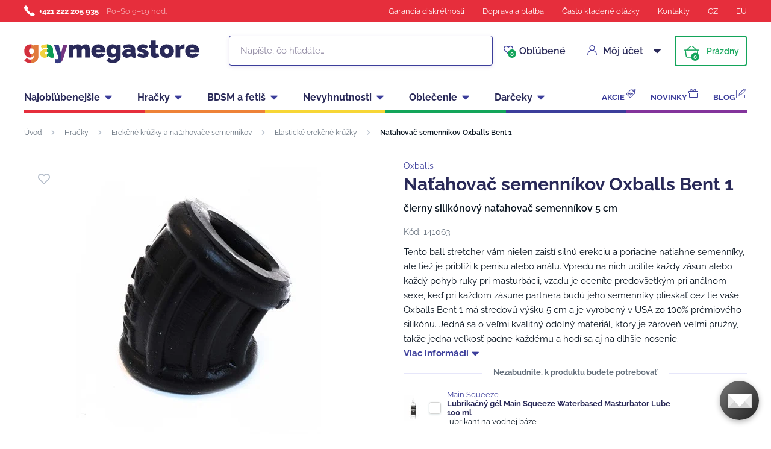

--- FILE ---
content_type: text/html; charset=UTF-8
request_url: https://www.gaymegastore.sk/natahovac-semennikov-oxballs-bent-1/
body_size: 24804
content:
<!DOCTYPE html>
<html lang="sk" class="no-js">
    <head>
        <meta http-equiv="Content-Type" content="text/html; charset=utf-8">
        <meta name="viewport" content="width=device-width, initial-scale=1, shrink-to-fit=no, minimum-scale=1">
        <meta name="description" content="Gay sexshop ✅ 100% diskrétnosť ✅ 600+ výdajných miest ✅ Všetko skladom ✅ Doručenie do 24 hodín ✅ Najväčší výber erotických hračiek za najnižšie ceny!">
        <meta name="format-detection" content="telephone=no">
        <meta http-equiv="X-UA-Compatible" content="IE=11" />
                                <link rel="alternate" hreflang="cs" href="https://www.gaymegastore.cz/natahovac-varlat-oxballs-bent-1/" />
            <link rel="alternate" hreflang="sk" href="https://www.gaymegastore.sk/natahovac-semennikov-oxballs-bent-1/" />
            <link rel="alternate" hreflang="en" href="https://www.gaymegastore.eu/oxballs-bent-1-ball-stretcher/" />
    
            
                            <link rel="apple-touch-icon" sizes="180x180" href="/gayMegaStore-favicons/apple-touch-icon.png">
            <link rel="icon" type="image/png" sizes="32x32" href="/gayMegaStore-favicons/favicon-32x32.png">
            <link rel="icon" type="image/png" sizes="16x16" href="/gayMegaStore-favicons/favicon-16x16.png">
            <link rel="manifest" href="/gayMegaStore-favicons/site.webmanifest" crossorigin="use-credentials">
            <meta name="msapplication-TileColor" content="#e62e3c">
            <meta name="theme-color" content="#ffffff">
            <style type="text/css">@font-face {font-family:Raleway;font-style:normal;font-weight:400;src:url(/cf-fonts/s/raleway/5.0.16/cyrillic-ext/400/normal.woff2);unicode-range:U+0460-052F,U+1C80-1C88,U+20B4,U+2DE0-2DFF,U+A640-A69F,U+FE2E-FE2F;font-display:swap;}@font-face {font-family:Raleway;font-style:normal;font-weight:400;src:url(/cf-fonts/s/raleway/5.0.16/latin-ext/400/normal.woff2);unicode-range:U+0100-02AF,U+0304,U+0308,U+0329,U+1E00-1E9F,U+1EF2-1EFF,U+2020,U+20A0-20AB,U+20AD-20CF,U+2113,U+2C60-2C7F,U+A720-A7FF;font-display:swap;}@font-face {font-family:Raleway;font-style:normal;font-weight:400;src:url(/cf-fonts/s/raleway/5.0.16/latin/400/normal.woff2);unicode-range:U+0000-00FF,U+0131,U+0152-0153,U+02BB-02BC,U+02C6,U+02DA,U+02DC,U+0304,U+0308,U+0329,U+2000-206F,U+2074,U+20AC,U+2122,U+2191,U+2193,U+2212,U+2215,U+FEFF,U+FFFD;font-display:swap;}@font-face {font-family:Raleway;font-style:normal;font-weight:400;src:url(/cf-fonts/s/raleway/5.0.16/cyrillic/400/normal.woff2);unicode-range:U+0301,U+0400-045F,U+0490-0491,U+04B0-04B1,U+2116;font-display:swap;}@font-face {font-family:Raleway;font-style:normal;font-weight:400;src:url(/cf-fonts/s/raleway/5.0.16/vietnamese/400/normal.woff2);unicode-range:U+0102-0103,U+0110-0111,U+0128-0129,U+0168-0169,U+01A0-01A1,U+01AF-01B0,U+0300-0301,U+0303-0304,U+0308-0309,U+0323,U+0329,U+1EA0-1EF9,U+20AB;font-display:swap;}@font-face {font-family:Raleway;font-style:normal;font-weight:600;src:url(/cf-fonts/s/raleway/5.0.16/cyrillic/600/normal.woff2);unicode-range:U+0301,U+0400-045F,U+0490-0491,U+04B0-04B1,U+2116;font-display:swap;}@font-face {font-family:Raleway;font-style:normal;font-weight:600;src:url(/cf-fonts/s/raleway/5.0.16/cyrillic-ext/600/normal.woff2);unicode-range:U+0460-052F,U+1C80-1C88,U+20B4,U+2DE0-2DFF,U+A640-A69F,U+FE2E-FE2F;font-display:swap;}@font-face {font-family:Raleway;font-style:normal;font-weight:600;src:url(/cf-fonts/s/raleway/5.0.16/latin-ext/600/normal.woff2);unicode-range:U+0100-02AF,U+0304,U+0308,U+0329,U+1E00-1E9F,U+1EF2-1EFF,U+2020,U+20A0-20AB,U+20AD-20CF,U+2113,U+2C60-2C7F,U+A720-A7FF;font-display:swap;}@font-face {font-family:Raleway;font-style:normal;font-weight:600;src:url(/cf-fonts/s/raleway/5.0.16/latin/600/normal.woff2);unicode-range:U+0000-00FF,U+0131,U+0152-0153,U+02BB-02BC,U+02C6,U+02DA,U+02DC,U+0304,U+0308,U+0329,U+2000-206F,U+2074,U+20AC,U+2122,U+2191,U+2193,U+2212,U+2215,U+FEFF,U+FFFD;font-display:swap;}@font-face {font-family:Raleway;font-style:normal;font-weight:600;src:url(/cf-fonts/s/raleway/5.0.16/vietnamese/600/normal.woff2);unicode-range:U+0102-0103,U+0110-0111,U+0128-0129,U+0168-0169,U+01A0-01A1,U+01AF-01B0,U+0300-0301,U+0303-0304,U+0308-0309,U+0323,U+0329,U+1EA0-1EF9,U+20AB;font-display:swap;}@font-face {font-family:Raleway;font-style:normal;font-weight:700;src:url(/cf-fonts/s/raleway/5.0.16/latin-ext/700/normal.woff2);unicode-range:U+0100-02AF,U+0304,U+0308,U+0329,U+1E00-1E9F,U+1EF2-1EFF,U+2020,U+20A0-20AB,U+20AD-20CF,U+2113,U+2C60-2C7F,U+A720-A7FF;font-display:swap;}@font-face {font-family:Raleway;font-style:normal;font-weight:700;src:url(/cf-fonts/s/raleway/5.0.16/cyrillic-ext/700/normal.woff2);unicode-range:U+0460-052F,U+1C80-1C88,U+20B4,U+2DE0-2DFF,U+A640-A69F,U+FE2E-FE2F;font-display:swap;}@font-face {font-family:Raleway;font-style:normal;font-weight:700;src:url(/cf-fonts/s/raleway/5.0.16/latin/700/normal.woff2);unicode-range:U+0000-00FF,U+0131,U+0152-0153,U+02BB-02BC,U+02C6,U+02DA,U+02DC,U+0304,U+0308,U+0329,U+2000-206F,U+2074,U+20AC,U+2122,U+2191,U+2193,U+2212,U+2215,U+FEFF,U+FFFD;font-display:swap;}@font-face {font-family:Raleway;font-style:normal;font-weight:700;src:url(/cf-fonts/s/raleway/5.0.16/vietnamese/700/normal.woff2);unicode-range:U+0102-0103,U+0110-0111,U+0128-0129,U+0168-0169,U+01A0-01A1,U+01AF-01B0,U+0300-0301,U+0303-0304,U+0308-0309,U+0323,U+0329,U+1EA0-1EF9,U+20AB;font-display:swap;}@font-face {font-family:Raleway;font-style:normal;font-weight:700;src:url(/cf-fonts/s/raleway/5.0.16/cyrillic/700/normal.woff2);unicode-range:U+0301,U+0400-045F,U+0490-0491,U+04B0-04B1,U+2116;font-display:swap;}</style>
        
            <script>
        currencyCode = 'EUR';
        gtmEnabled = true;
        dataLayer = [{"page":{"type":"product","category":["Hra\u010dky","Erek\u010dn\u00e9 kr\u00fa\u017eky a na\u0165ahova\u010de semenn\u00edkov","Elastick\u00e9 erek\u010dn\u00e9 kr\u00fa\u017eky"],"categoryId":["525","551","1371"],"categoryLevel":"3"},"user":{"type":"Visitor","state":"Anonymous","ipAddress":"3.142.141.29"},"event":"ec.productDetail","ecommerce":{"currencyCode":"EUR","detail":{"products":[{"id":"811","name":"Na\u0165ahova\u010d semenn\u00edkov Oxballs Bent 1","sku":"840215109446","catNumber":"141063","price":"35.45","tax":"7.45","priceWithTax":"42.9","brand":"Oxballs","category":"Hra\u010dky\/Erek\u010dn\u00e9 kr\u00fa\u017eky a na\u0165ahova\u010de semenn\u00edkov\/Elastick\u00e9 erek\u010dn\u00e9 kr\u00fa\u017eky","availability":"Na sklade"}]}}}];
            </script>
    <!-- Google Tag Manager -->
    <script>(function(w,d,s,l,i){w[l]=w[l]||[];w[l].push({'gtm.start':
                new Date().getTime(),event:'gtm.js'});var f=d.getElementsByTagName(s)[0],
            j=d.createElement(s),dl=l!='dataLayer'?'&l='+l:'';j.async=true;j.src=
            'https://www.googletagmanager.com/gtm.js?id='+i+dl+ '';f.parentNode.insertBefore(j,f);
        })(window,document,'script','dataLayer','GTM-P4XJ79D');</script>
    <!-- End Google Tag Manager -->

        
            <!-- Begin Leadhub Pixel Code -->
    <script>
        (function(w,d,x,n,u,t,p,f,s,o){f='LHInsights';w[n]=w[f]=w[f]||function(n,d){
            (w[f].q=w[f].q||[]).push([n,d])};w[f].l=1*new Date();w[f].p=p;s=d.createElement(x);
            s.async=1;s.src=u+'?t='+t+(p?'&p='+p:'');o=d.getElementsByTagName(x)[0];o.parentNode.insertBefore(s,o)
        })(window,document,'script','lhi','//www.lhinsights.com/agent.js','gNqe773cRfOM9DF');

        lhi('pageview');
    </script>
    <!-- End Leadhub Pixel Code -->


                <link rel="stylesheet" href="https://www.sexshop51.cz/build/frontend-style-gaymegastore.d8104687.css">
                <link rel="stylesheet" href="https://www.sexshop51.cz/build/frontend-print-style-gaymegastore.da97b01a.css">

        
        <title>    Naťahovač semenníkov Oxballs Bent 1
 | Gaymegastore – gaymegastore.sk</title>
    </head>

    <body class="web" id="js-top" data-is-customer-logged="0">
            <!-- Google Tag Manager (noscript) -->
    <noscript><iframe src="https://www.googletagmanager.com/ns.html?id=GTM-P4XJ79D"
                      height="0" width="0" style="display:none;visibility:hidden"></iframe></noscript>
    <!-- End Google Tag Manager (noscript) -->

        
        

                    <div class="web__in">
        <div class="web__header">
                            
            
        
    <header class="header js-sticky-menu ">
        
        <div class="web__line web__line--header-info sticky-hidden">
            <div class="web__container">
                <div class="header__top">
                    <div class="header__top__left">
                                                    <div class="contact-us">
                                                                    <span class="contact-us__phone-icon">
                                        <i class="svg svg-phone"></i>
                                    </span>
                                                                <span class="contact-us__info">
                                                                            <a class="contact-us__phone-text" href="tel:+421 222 205 935">+421 222 205 935</a>
                                                                                                                <span class="contact-us__days">
                                            Po–So 9–19 hod.
                                        </span>
                                                                    </span>
                            </div>
                                            </div>

                    <div class="header__top__right">
                        <ul class="menu">
            <li class="menu__item">
                                                    <a class="menu__item__link" href="https://www.gaymegastore.sk/diskretny-nakup/">Garancia diskrétnosti</a>
        </li>
            <li class="menu__item">
                                                    <a class="menu__item__link" href="https://www.gaymegastore.sk/doprava-a-platba/">Doprava a platba</a>
        </li>
            <li class="menu__item">
                                                    <a class="menu__item__link" href="https://www.gaymegastore.sk/casto-kladene-otazky/">Často kladené otázky</a>
        </li>
            <li class="menu__item">
                                                    <a class="menu__item__link" href="https://www.gaymegastore.sk/kontakty/">Kontakty</a>
        </li>
            <li class="menu__item">
                                                    <a class="menu__item__link" href="https://www.gaymegastore.cz/">CZ</a>
        </li>
            <li class="menu__item">
                                                    <a class="menu__item__link" href="https://www.gaymegastore.eu/">EU</a>
        </li>
    </ul>

                                            </div>
                </div>
            </div>
        </div>

        <div class="web__line web__line--header">
            <div class="web__container">
                <div class="header__middle">
                    <div class="header__logo">
                                                    <a class="logo" href="https://www.gaymegastore.sk/">
                                                                    <img src="https://www.sexshop51.cz/public/frontend/images/logo-gaymegastore.svg" alt="Gaymegastore">
                                                            </a>
                                            </div>

                    <div class="header__search">
                        <div class="search" id="js-search-autocomplete">
    <form action="https://www.gaymegastore.sk/hladanie" method="get">
        <div class="search__form">
            <div class="search__form__input">
                <i class="svg svg-search search__form__input__icon"></i>
                <input
                    type="text"
                    name="q"
                    value=""
                    class="input search__input js-responsive-placeholder"
                    id="js-search-autocomplete-input"
                    autocomplete="off"
                    data-autocomplete-url="https://www.gaymegastore.sk/search/autocomplete/"
                    data-change-placeholder-ranges-px="0-768"
                    data-change-placeholder-long-text="Napíšte, čo hľadáte…"
                    data-change-placeholder-short-text="Hľadať"
                />
                <i class="svg svg-remove search__form__input__close js-search-autocomplete-close"></i>
            </div>
        </div>
        <div id="js-search-autocomplete-results"></div>
    </form>
</div>

                    </div>

                    <div class="header__info">
                                                <div id="js-wishlist-header-element" class="header__info__item" data-refresh-url="https://www.gaymegastore.sk/wishlist/total-products-count/">
                                                        <a class="box-dropdown__link display-none-tablet js-wishlist-container" href="https://www.gaymegastore.sk/wishlist/detail/0/" data-url="https://www.gaymegastore.sk/login/form?showRegistrationButton=1">
                                <span class="box-dropdown__link__icon">
                                    <i class="svg svg-heart"></i>
                                    <span class="box-dropdown__link__count js-wishlist-total-products-count">0</span>
                                </span>
                                Obľúbené
                            </a>
                            <div class="header__mobile-button">
                                <a class="header__mobile-button__in js-wishlist-container" href="https://www.gaymegastore.sk/wishlist/detail/0/" data-url="https://www.gaymegastore.sk/login/form?showRegistrationButton=1">
                                    <i class="svg svg-heart"></i>
                                    <span class="header__mobile-button__in__info">
                                        <span class="js-wishlist-total-products-count">0</span>
                                    </span>
                                </a>            
                            </div>
                        </div>
                        <div class="header__info__item">
                            <div class="box-dropdown display-none-tablet">
                                <div class="js-hover-intent js-login-link-desktop">
                                    <div class="box-dropdown__select">
                                        <i class="svg svg-user box-dropdown__select__icon"></i>
                                                                                    Môj účet
                                                                                <i class="box-dropdown__select__arrow box-dropdown__select__arrow--up svg svg-arrow"></i>
                                        <i class="box-dropdown__select__arrow box-dropdown__select__arrow--down svg svg-arrow"></i>
                                    </div>
                                                                            <div class="box-dropdown__options">
                                            <div class="box-login">
    <div class="box-login__block box-login__block--advantages">
        <p class="box-login__title">Nový zákazník?</p>
        <div class="box-login__button-registration">
            <a href="https://www.gaymegastore.sk/registracia/" class="btn js-registration-link-desktop">
                Vytvoriť nový účet
            </a>
        </div>
        <ul class="list-simple list-simple--with-icon">
                            <li class="list-simple__item">
                    <i class="list-simple__item__icon svg svg-discount-2"></i>
                    <p class="list-simple__item__text">Zvýhodnené ceny dopravy</p>
                </li>
                        <li class="list-simple__item">
                <i class="list-simple__item__icon svg svg-gestures"></i>
                <p class="list-simple__item__text">Rýchle nákupy bez vyplňovania údajov</p>
            </li>
            <li class="list-simple__item">
                <i class="list-simple__item__icon svg svg-star-2"></i>
                <p class="list-simple__item__text">Vaše najčastejšie objednávané produkty</p>
            </li>
            <li class="list-simple__item">
                <i class="list-simple__item__icon svg svg-online-store"></i>
                <p class="list-simple__item__text">Prioritná expedícia objednávok</p>
            </li>
            <li class="list-simple__item">
                <i class="list-simple__item__icon svg svg-precious-stone"></i>
                <p class="list-simple__item__text">VIP zákaznícka starostlivosť</p>
            </li>
            <li class="list-simple__item">
                <i class="list-simple__item__icon svg svg-rating"></i>
                <p class="list-simple__item__text">Zdieľajte svoje skúsenosti v recenziach</p>
            </li>
            <li class="list-simple__item">
                <i class="list-simple__item__icon svg svg-miscellaneous"></i>
                <p class="list-simple__item__text">Prednostné riešenie reklamácií</p>
            </li>
        </ul>
    </div>
    <div class="box-login__block box-login__block--grey">
                    <form name="front_login_form" method="post" action="/login/check/" class="js-front-login-dropdown" role="form">

            <div class="js-validation-errors-list js-validation-error-list-front_login_form form-error  display-none"><ul class="form-error__list"></ul></div>

    <p class="box-login__title">Prihláste sa</p>
    <div class="display-none in-message in-message--alert js-login-validation-errors"></div>

    <div class="box-login__item">
                <input type="text"  id="front_login_form_email" name="front_login_form[email]" required="required" placeholder="E-mail" class="input" />

    </div>

    <div class="box-login__item box-login__item--extra-gap">
                <input type="password"  id="front_login_form_password" name="front_login_form[password]" required="required" placeholder="Heslo" class="input" />

    </div>

    <div class="box-login__item box-login__item--extra-gap">
        <label class="form-choice">
            <input type="checkbox"  id="front_login_form_rememberMe" name="front_login_form[rememberMe]" class="input-checkbox" value="1" />
            <span>
                <i class="svg svg-ok"></i>
            </span>
            <span class="form-choice__label">
                Zapamätať
                <i class="svg svg-info in-icon in-icon--info js-tooltip"
                   data-toggle="tooltip" data-placement="right"
                   title="Zapamätáme si vaše prihlásenie na tomto zariadení na dobu 30 dní"
                ></i>
            </span>
        </label>
    </div>

    <div class="box-login__row">
        <div class="box-login__row__item">
                <button type="submit"  id="front_login_form_login" name="front_login_form[login]" class="btn--large btn">Prihlásiť sa</button>

        </div>

        
        <div class="box-login__row__item box-login__row__item--info">
            <a class="box-login__link" href="https://www.gaymegastore.sk/zabudnute-heslo/">Zabudnuté heslo</a>
        </div>
    </div>
            <input type="hidden"  id="front_login_form__token" name="front_login_form[_token]" class="input" value="TAIKIT5GuXWPneRzllUrTYBBv3Pn-7DRBCcrAwBe_W8" />
</form>
    

<script type="text/javascript">
            (function () {
                var runJsModel = function () {FpJsFormValidator.addModel({'id':'front_login_form','name':'front_login_form','type':'App\\Form\\Front\\Login\\LoginFormType','invalidMessage':'Táto hodnota nie je platná.','bubbling':true,'data':[],'transformers':[],'children':{'email':{'id':'front_login_form_email','name':'email','type':'Symfony\\Component\\Form\\Extension\\Core\\Type\\TextType','invalidMessage':'Táto hodnota nie je platná.','bubbling':false,'data':{'form':{'constraints':{'Symfony\\Component\\Validator\\Constraints\\NotBlank':[{'message':'Vyplňte prosím e-mail','allowNull':false,'normalizer':null,'payload':null}],'Shopsys\\FrameworkBundle\\Form\\Constraints\\Email':[{'message':'Táto hodnota nie je platná emailová adresa.','payload':null}]},'groups':['Default']}},'transformers':[],'children':[],'prototype':null},'password':{'id':'front_login_form_password','name':'password','type':'Symfony\\Component\\Form\\Extension\\Core\\Type\\PasswordType','invalidMessage':'Táto hodnota nie je platná.','bubbling':false,'data':{'form':{'constraints':{'Symfony\\Component\\Validator\\Constraints\\NotBlank':[{'message':'Vyplňte prosím heslo','allowNull':false,'normalizer':null,'payload':null}]},'groups':['Default']}},'transformers':[],'children':[],'prototype':null},'rememberMe':{'id':'front_login_form_rememberMe','name':'rememberMe','type':'Symfony\\Component\\Form\\Extension\\Core\\Type\\CheckboxType','invalidMessage':'Táto hodnota nie je platná.','bubbling':false,'data':[],'transformers':[{'trueValue':'1','falseValues':[null],'name':'Symfony\\Component\\Form\\Extension\\Core\\DataTransformer\\BooleanToStringTransformer'}],'children':[],'prototype':null}},'prototype':null}, false);};
                if (typeof FpJsFormValidator !== "undefined" ) {
                    runJsModel();
                } else {
                    var addListener = document.addEventListener || document.attachEvent;
                    var removeListener = document.removeEventListener || document.detachEvent;
                    var eventName = document.addEventListener ? "DOMContentLoaded" : "onreadystatechange";
                    addListener.call(document, eventName, function (callee) {
                        removeListener.call(this, eventName, callee, false);
                        runJsModel();
                    }, false);
                }
            })();</script>
    </div>
</div>

                                        </div>
                                                                    </div>
                            </div>
                            <div class="header__mobile-button">
                                <span class="header__mobile-button__in js-responsive-toggle" data-element="js-user-menu" data-hide-on-click-out="true">
                                    <i class="svg svg-user"></i>
                                </span>
                                <div class="header__mobile-button__menu" id="js-user-menu">
                                                                            <a class="header__mobile-button__menu__link js-login-button" href="https://www.gaymegastore.sk/prihlasenie/" data-url="https://www.gaymegastore.sk/login/form">
                                            Prihlásiť sa
                                        </a>
                                        <a class="header__mobile-button__menu__link" href="https://www.gaymegastore.sk/registracia/">
                                            Registrácia
                                        </a>
                                        <div class="box-login box-login--mobile">
                                            <div class="box-login__block box-login__block--advantages">
                                                <p class="box-login__title">Nový zákazník?</p>
                                                <div class="box-login__button-registration">
                                                    <a href="https://www.gaymegastore.sk/registracia/" class="btn js-registration-link-desktop">
                                                        Vytvoriť nový účet
                                                    </a>
                                                </div>
                                                <ul class="list-simple list-simple--with-icon">
                                                                                                            <li class="list-simple__item">
                                                            <i class="list-simple__item__icon svg svg-discount-2"></i>
                                                            <p class="list-simple__item__text">Zvýhodnené ceny dopravy</p>
                                                        </li>
                                                                                                        <li class="list-simple__item">
                                                        <i class="list-simple__item__icon svg svg-gestures"></i>
                                                        <p class="list-simple__item__text">Rýchle nákupy bez vyplňovania údajov</p>
                                                    </li>
                                                    <li class="list-simple__item">
                                                        <i class="list-simple__item__icon svg svg-star-2"></i>
                                                        <p class="list-simple__item__text">Vaše najčastejšie objednávané produkty</p>
                                                    </li>
                                                    <li class="list-simple__item">
                                                        <i class="list-simple__item__icon svg svg-online-store"></i>
                                                        <p class="list-simple__item__text">Prioritná expedícia objednávok</p>
                                                    </li>
                                                    <li class="list-simple__item">
                                                        <i class="list-simple__item__icon svg svg-precious-stone"></i>
                                                        <p class="list-simple__item__text">VIP zákaznícka starostlivosť</p>
                                                    </li>
                                                    <li class="list-simple__item">
                                                        <i class="list-simple__item__icon svg svg-rating"></i>
                                                        <p class="list-simple__item__text">Zdieľajte svoje skúsenosti v recenziach</p>
                                                    </li>
                                                    <li class="list-simple__item">
                                                        <i class="list-simple__item__icon svg svg-miscellaneous"></i>
                                                        <p class="list-simple__item__text">Prednostné riešenie reklamácií</p>
                                                    </li>
                                                </ul>
                                            </div>
                                        </div>
                                                                    </div>
                            </div>
                        </div>
                        <div class="header__info__item">
                                                                                        <div id="js-cart-box" data-reload-url="https://www.gaymegastore.sk/cart/box/">
    <div class="box-dropdown box-dropdown--secondary display-none-tablet">
        <div class="js-hover-intent" hover-intent-interval="0" hover-intent-timeout="0">
            <a class="box-dropdown__select box-dropdown__select--small-padding" href="https://www.gaymegastore.sk/kosik/">
                <div class="cart">
                    <div class="cart__block">
                        <span class="cart__icon">
                            <i class="svg svg-cart"></i>
                            <span class="cart__icon__count">
                                                                    0
                                                            </span>
                        </span>
                        <div class="cart__info js-cart-info">
                                                            Prázdny
                                                    </div>
                    </div>
                </div>
                            </a>
                                </div>
    </div>
    <div class="header__mobile-button header__mobile-button--cart">
        <a class="header__mobile-button__in" href="https://www.gaymegastore.sk/kosik/">
            <i class="svg svg-cart"></i>
            <span class="header__mobile-button__in__info">
                                    0
                            </span>
        </a>
    </div>
    <span class="js-leadhub-cart-data" data-leadhub-cart-data="{&quot;products&quot;:[]}"></span>
</div>

                                                    </div>
                    </div>

                    <div class="header__mobile">
                        <div class="header__mobile-button header__mobile-button--menu">
                            <span class="header__mobile-button__in js-responsive-toggle js-menu-mobile-button" data-element="js-menu-mobile-content" data-hide-on-click-out="false" data-animation="false">
                                <i class="svg svg-burger-menu header__mobile-button__burger open"></i>
                                <i class="svg svg-burger-close header__mobile-button__burger close"></i>
                                <span class="header__mobile-button__burger-text">Menu</span>
                            </span>
                        </div>
                    </div>
                </div>
            </div>
        </div>

        <div class="web__line web__line--horizontal-menu web__line--with-border-bottom">
            <div class="web__container">
                <div class="header__bottom">
                                                                





<ul class="list-header-categories">
                                <li class="list-header-categories__item js-hover-intent">
        <div class="list-header-categories__select">
            <a class="list-header-categories__select__link" href="https://www.gaymegastore.sk/najoblubenejsie/">Najobľúbenejšie</a>
            <i class="list-header-categories__select__arrow list-header-categories__select__arrow--up svg svg-arrow"></i>
            <i class="list-header-categories__select__arrow list-header-categories__select__arrow--down svg svg-arrow"></i>
        </div>
                <div class="list-header-categories__content">
        <div class="list-header-categories__content__wrap">
                                        <div class="list-header-categories__content__left">
                    <div class="list-header-categories__content__left__top">
                        <ul class="list-menu list-menu--main list-menu--2-columns">
                                                            <li class="list-menu__item list-menu__item--level-1">
        <a class="list-menu__item__link list-menu__item__link--with-underline" href="https://www.gaymegastore.sk/analne-hracky/">
            <div class="list-menu__item__image">
                            <picture>
                        <img  alt="Análne hračky" title="Análne hračky" src="https://www.gaymegastore.sk/public/frontend/images/placeholder.gif" loading="lazy" data-src="https://www.sexshop51.cz/content/images/category/default/6084.png" class="image-category" itemprop="image" />        </picture>
    
            </div>
            <p class="list-menu__item__text">Análne hračky</p>
        </a>
    </li>

                                <li class="list-menu__item list-menu__item--level-1">
        <a class="list-menu__item__link list-menu__item__link--with-underline" href="https://www.gaymegastore.sk/erekcne-kruzky-a-natahovace-semennikov/">
            <div class="list-menu__item__image">
                            <picture>
                        <img  alt="Erekčné krúžky a naťahovače semenníkov" title="Erekčné krúžky a naťahovače semenníkov" src="https://www.gaymegastore.sk/public/frontend/images/placeholder.gif" loading="lazy" data-src="https://www.sexshop51.cz/content/images/category/default/6087.png" class="image-category" itemprop="image" />        </picture>
    
            </div>
            <p class="list-menu__item__text">Erekčné krúžky a naťahovače semenníkov</p>
        </a>
    </li>

                                <li class="list-menu__item list-menu__item--level-1">
        <a class="list-menu__item__link list-menu__item__link--with-underline" href="https://www.gaymegastore.sk/lubrikacne-gely/">
            <div class="list-menu__item__image">
                            <picture>
                        <img  alt="Lubrikačné gély" title="Lubrikačné gély" src="https://www.gaymegastore.sk/public/frontend/images/placeholder.gif" loading="lazy" data-src="https://www.sexshop51.cz/content/images/category/default/6090.jpg" class="image-category" itemprop="image" />        </picture>
    
            </div>
            <p class="list-menu__item__text">Lubrikačné gély</p>
        </a>
    </li>

                                <li class="list-menu__item list-menu__item--with-border list-menu__item--level-1">
        <a class="list-menu__item__link list-menu__item__link--with-underline" href="https://www.gaymegastore.sk/cistice-koze/">
            <div class="list-menu__item__image">
                            <picture>
                        <img  alt="Poppers" title="Poppers" src="https://www.gaymegastore.sk/public/frontend/images/placeholder.gif" loading="lazy" data-src="https://www.sexshop51.cz/content/images/category/default/34549.jpg" class="image-category" itemprop="image" />        </picture>
    
            </div>
            <p class="list-menu__item__text">Poppers</p>
        </a>
    </li>

                            <li class="list-menu__item">
        <a class="list-menu__item__link list-menu__item__link--with-underline" href="https://www.gaymegastore.sk/masturbatory/">
            <div class="list-menu__item__image">
                            <picture>
                        <img  alt="Masturbátory" title="Masturbátory" src="https://www.gaymegastore.sk/public/frontend/images/placeholder.gif" loading="lazy" data-src="https://www.sexshop51.cz/content/images/category/default/6098.jpg" class="image-category" itemprop="image" />        </picture>
    
            </div>
            <p class="list-menu__item__text">Masturbátory</p>
        </a>
    </li>

                        <li class="list-menu__item">
        <a class="list-menu__item__link list-menu__item__link--with-underline" href="https://www.gaymegastore.sk/kondomy/">
            <div class="list-menu__item__image">
                            <picture>
                        <img  alt="Kondómy" title="Kondómy" src="https://www.gaymegastore.sk/public/frontend/images/placeholder.gif" loading="lazy" data-src="https://www.sexshop51.cz/content/images/category/default/6101.jpg" class="image-category" itemprop="image" />        </picture>
    
            </div>
            <p class="list-menu__item__text">Kondómy</p>
        </a>
    </li>

                        <li class="list-menu__item">
        <a class="list-menu__item__link list-menu__item__link--with-underline" href="https://www.gaymegastore.sk/spodne-pradlo/">
            <div class="list-menu__item__image">
                            <picture>
                        <img  alt="Spodné prádlo" title="Spodné prádlo" src="https://www.gaymegastore.sk/public/frontend/images/placeholder.gif" loading="lazy" data-src="https://www.sexshop51.cz/content/images/category/default/6105.jpg" class="image-category" itemprop="image" />        </picture>
    
            </div>
            <p class="list-menu__item__text">Spodné prádlo</p>
        </a>
    </li>

                        <li class="list-menu__item">
        <a class="list-menu__item__link list-menu__item__link--with-underline" href="https://www.gaymegastore.sk/analne-sprchy-a-intimna-hygiena/">
            <div class="list-menu__item__image">
                            <picture>
                        <img  alt="Análne sprchy a intímna hygiena" title="Análne sprchy a intímna hygiena" src="https://www.gaymegastore.sk/public/frontend/images/placeholder.gif" loading="lazy" data-src="https://www.sexshop51.cz/content/images/category/default/6108.jpg" class="image-category" itemprop="image" />        </picture>
    
            </div>
            <p class="list-menu__item__text">Análne sprchy a intímna hygiena</p>
        </a>
    </li>

                        <li class="list-menu__item">
        <a class="list-menu__item__link list-menu__item__link--with-underline" href="https://www.gaymegastore.sk/navleky-na-penis/">
            <div class="list-menu__item__image">
                            <picture>
                        <img  alt="Návleky na penis" title="Návleky na penis" src="https://www.gaymegastore.sk/public/frontend/images/placeholder.gif" loading="lazy" data-src="https://www.sexshop51.cz/content/images/category/default/6111.jpg" class="image-category" itemprop="image" />        </picture>
    
            </div>
            <p class="list-menu__item__text">Návleky na penis</p>
        </a>
    </li>

                        <li class="list-menu__item">
        <a class="list-menu__item__link list-menu__item__link--with-underline" href="https://www.gaymegastore.sk/dilatatory-a-penis-plugy/">
            <div class="list-menu__item__image">
                            <picture>
                        <img  alt="Dilatátory a penis plugy" title="Dilatátory a penis plugy" src="https://www.gaymegastore.sk/public/frontend/images/placeholder.gif" loading="lazy" data-src="https://www.sexshop51.cz/content/images/category/default/6114.jpg" class="image-category" itemprop="image" />        </picture>
    
            </div>
            <p class="list-menu__item__text">Dilatátory a penis plugy</p>
        </a>
    </li>

                        <li class="list-menu__item">
        <a class="list-menu__item__link list-menu__item__link--with-underline" href="https://www.gaymegastore.sk/sukacie-stroje-2/">
            <div class="list-menu__item__image">
                            <picture>
                        <img  alt="Šukacie stroje" title="Šukacie stroje" src="https://www.gaymegastore.sk/public/frontend/images/placeholder.gif" loading="lazy" data-src="https://www.sexshop51.cz/content/images/category/default/6117.jpg" class="image-category" itemprop="image" />        </picture>
    
            </div>
            <p class="list-menu__item__text">Šukacie stroje</p>
        </a>
    </li>

                        <li class="list-menu__item">
        <a class="list-menu__item__link list-menu__item__link--with-underline" href="https://www.gaymegastore.sk/vakuove-pumpy-na-penis/">
            <div class="list-menu__item__image">
                            <picture>
                        <img  alt="Vákuové pumpy na penis" title="Vákuové pumpy na penis" src="https://www.gaymegastore.sk/public/frontend/images/placeholder.gif" loading="lazy" data-src="https://www.sexshop51.cz/content/images/category/default/6120.jpg" class="image-category" itemprop="image" />        </picture>
    
            </div>
            <p class="list-menu__item__text">Vákuové pumpy na penis</p>
        </a>
    </li>

                        <li class="list-menu__item">
        <a class="list-menu__item__link list-menu__item__link--with-underline" href="https://www.gaymegastore.sk/mr-hankey-s-toys/">
            <div class="list-menu__item__image">
                            <picture>
                        <img  alt="Mr. Hankey’s Toys" title="Mr. Hankey’s Toys" src="https://www.gaymegastore.sk/public/frontend/images/placeholder.gif" loading="lazy" data-src="https://www.sexshop51.cz/content/images/category/default/6124.png" class="image-category" itemprop="image" />        </picture>
    
            </div>
            <p class="list-menu__item__text">Mr. Hankey’s Toys</p>
        </a>
    </li>

                        <li class="list-menu__item">
        <a class="list-menu__item__link list-menu__item__link--with-underline" href="https://www.gaymegastore.sk/weredog/">
            <div class="list-menu__item__image">
                            <picture>
                        <img  alt="Weredog" title="Weredog" src="https://www.gaymegastore.sk/public/frontend/images/placeholder.gif" loading="lazy" data-src="https://www.sexshop51.cz/content/images/category/default/6126.png" class="image-category" itemprop="image" />        </picture>
    
            </div>
            <p class="list-menu__item__text">Weredog</p>
        </a>
    </li>

                        <li class="list-menu__item">
        <a class="list-menu__item__link list-menu__item__link--with-underline" href="https://www.gaymegastore.sk/bondage/">
            <div class="list-menu__item__image">
                            <picture>
                        <img  alt="Bondage" title="Bondage" src="https://www.gaymegastore.sk/public/frontend/images/placeholder.gif" loading="lazy" data-src="https://www.sexshop51.cz/content/images/category/default/6129.jpg" class="image-category" itemprop="image" />        </picture>
    
            </div>
            <p class="list-menu__item__text">Bondage</p>
        </a>
    </li>

                        <li class="list-menu__item">
        <a class="list-menu__item__link list-menu__item__link--with-underline" href="https://www.gaymegastore.sk/elektrosex-elektrostimulacia/">
            <div class="list-menu__item__image">
                            <picture>
                        <img  alt="Elektrosex, elektrostimulácia" title="Elektrosex, elektrostimulácia" src="https://www.gaymegastore.sk/public/frontend/images/placeholder.gif" loading="lazy" data-src="https://www.sexshop51.cz/content/images/category/default/6132.jpg" class="image-category" itemprop="image" />        </picture>
    
            </div>
            <p class="list-menu__item__text">Elektrosex, elektrostimulácia</p>
        </a>
    </li>

                        <li class="list-menu__item">
        <a class="list-menu__item__link list-menu__item__link--with-underline" href="https://www.gaymegastore.sk/fetis/">
            <div class="list-menu__item__image">
                            <picture>
                        <img  alt="Fetiš" title="Fetiš" src="https://www.gaymegastore.sk/public/frontend/images/placeholder.gif" loading="lazy" data-src="https://www.sexshop51.cz/content/images/category/default/6135.jpg" class="image-category" itemprop="image" />        </picture>
    
            </div>
            <p class="list-menu__item__text">Fetiš</p>
        </a>
    </li>

                        <li class="list-menu__item">
        <a class="list-menu__item__link list-menu__item__link--with-underline" href="https://www.gaymegastore.sk/postroje-harnessy/">
            <div class="list-menu__item__image">
                            <picture>
                        <img  alt="Postroje, harnessy" title="Postroje, harnessy" src="https://www.gaymegastore.sk/public/frontend/images/placeholder.gif" loading="lazy" data-src="https://www.sexshop51.cz/content/images/category/default/6138.jpg" class="image-category" itemprop="image" />        </picture>
    
            </div>
            <p class="list-menu__item__text">Postroje, harnessy</p>
        </a>
    </li>

                        <li class="list-menu__item">
        <a class="list-menu__item__link list-menu__item__link--with-underline" href="https://www.gaymegastore.sk/masky-kukly-a-roubiky/">
            <div class="list-menu__item__image">
                            <picture>
                        <img  alt="Masky, kukly a roubíky" title="Masky, kukly a roubíky" src="https://www.gaymegastore.sk/public/frontend/images/placeholder.gif" loading="lazy" data-src="https://www.sexshop51.cz/content/images/category/default/6145.jpg" class="image-category" itemprop="image" />        </picture>
    
            </div>
            <p class="list-menu__item__text">Masky, kukly a roubíky</p>
        </a>
    </li>

    
                        </ul>
                    </div>

                        <div class="list-header-categories__content__left__bottom">
        <ul class="list-articles-menu">
                            <li class="list-articles-menu__item">
                    <a class="list-articles-menu__item__link" href="https://www.gaymegastore.sk/novinky-2/">Novinky</a>
                </li>
                                        <li class="list-articles-menu__item">
                    <a class="list-articles-menu__item__link" href="https://www.gaymegastore.sk/akcie/">Akcie</a>
                </li>
                                        <li class="list-articles-menu__item">
                    <a class="list-articles-menu__item__link" href="https://www.gaymegastore.sk/znacky/">Značky</a>
                </li>
                                </ul>
    </div>
                </div>

                

    <div class="list-header-categories__content__right">
        <p class="list-header-categories__content__title">
            Odporúčame
        </p>
        <ul class="list-top-products">
                                            
                <li class="list-top-products__item">
                    <div class="list-top-products__item__image">
                        <a href="https://www.gaymegastore.sk/kukla-furrjoi-silicone-smile-dog-black/">
                                        <picture>
                        <img  alt="Kukla Furrjoi Silicone Smile Dog Black" title="Kukla Furrjoi Silicone Smile Dog Black" src="https://www.gaymegastore.sk/public/frontend/images/placeholder.gif" loading="lazy" data-src="https://www.sexshop51.cz/content/images/product/galleryThumbnail/60203.jpg" class="image-product-galleryThumbnail" itemprop="image" />        </picture>
    
                        </a>
                    </div>
                    <div class="list-top-products__item__content">
                                                                <div class="in-flag in-flag--static in-flag--small">
                            <span class="in-flag__item" style="background-color: #ff007a;">
                    Novinka
                </span>
                                </div>
    
                                                    <a class="list-top-products__item__brand" href="https://www.gaymegastore.sk/furrjoi/">
                                Furrjoi
                            </a>
                                                <a class="list-top-products__item__name" href="https://www.gaymegastore.sk/kukla-furrjoi-silicone-smile-dog-black/">
                            Kukla Furrjoi Silicone Smile Dog Black
                        </a>
                                                    <p class="list-top-products__item__text">
                                silikónová psia maska
                            </p>
                        
                                                    <div class="list-top-products__item__prices">
                                <span class="list-top-products__item__prices__new">
                                                                            219,00 €
                                                                    </span>
                                                            </div>
                        
                        <div class="list-top-products__item__expedition">
                            
<div class="in-availability">
                        <div class="in-availability__info in-availability__info--out-of-stock">
                Dočasne nedostupné
            </div>
                        </div>
                        </div>
                    </div>
                </li>
                                            
                <li class="list-top-products__item">
                    <div class="list-top-products__item__image">
                        <a href="https://www.gaymegastore.sk/hanky-a-kruzok-na-penis-a-semenniky-rock-solid-the-code-zlty/">
                                        <picture>
                        <img  alt="Hanky a krúžok na penis a semenníky Rock Solid The Code žltý" title="Hanky a krúžok na penis a semenníky Rock Solid The Code žltý" src="https://www.gaymegastore.sk/public/frontend/images/placeholder.gif" loading="lazy" data-src="https://www.sexshop51.cz/content/images/product/galleryThumbnail/60648.jpg" class="image-product-galleryThumbnail" itemprop="image" />        </picture>
    
                        </a>
                    </div>
                    <div class="list-top-products__item__content">
                                                                <div class="in-flag in-flag--static in-flag--small">
                            <span class="in-flag__item" style="background-color: #ff007a;">
                    Novinka
                </span>
                                </div>
    
                                                    <a class="list-top-products__item__brand" href="https://www.gaymegastore.sk/doc-johnson/">
                                Doc Johnson
                            </a>
                                                <a class="list-top-products__item__name" href="https://www.gaymegastore.sk/hanky-a-kruzok-na-penis-a-semenniky-rock-solid-the-code-zlty/">
                            Hanky a krúžok na penis a semenníky Rock Solid The Code žltý
                        </a>
                                                    <p class="list-top-products__item__text">
                                hanky šatka (žltá = piss) a dvojitý silikónový krúžok
                            </p>
                        
                                                    <div class="list-top-products__item__prices">
                                <span class="list-top-products__item__prices__new">
                                                                            14,90 €
                                                                    </span>
                                                            </div>
                        
                        <div class="list-top-products__item__expedition">
                            
<div class="in-availability">
            <div class="in-availability__info in-availability__info--in-stock">
            <span >
                Skladom 5 ks            </span>
        </div>
        <div class="in-availability__text">
                            Doručíme 3. 2. 2026 po celej SR
                    </div>
    </div>
                        </div>
                    </div>
                </li>
                    </ul>
    </div>
                    </div>
    </div>

    </li>

                            <li class="list-header-categories__item js-hover-intent">
        <div class="list-header-categories__select">
            <a class="list-header-categories__select__link" href="https://www.gaymegastore.sk/hracky/">Hračky</a>
            <i class="list-header-categories__select__arrow list-header-categories__select__arrow--up svg svg-arrow"></i>
            <i class="list-header-categories__select__arrow list-header-categories__select__arrow--down svg svg-arrow"></i>
        </div>
                <div class="list-header-categories__content">
        <div class="list-header-categories__content__wrap">
                                        <ul class="list-menu-categories">
                                        <li class="list-menu-categories__item">
            <a class="list-menu-categories__item__image" href="https://www.gaymegastore.sk/analne-hracky/">
                            <picture>
                        <img  alt="Análne hračky" title="Análne hračky" src="https://www.gaymegastore.sk/public/frontend/images/placeholder.gif" loading="lazy" data-src="https://www.sexshop51.cz/content/images/category/default/3979.png" class="image-category" itemprop="image" />        </picture>
    
            </a>
            <div class="list-menu-categories__item__content">
                <h3 class="list-menu-categories__item__title">
                    <a class="list-menu-categories__item__title__link" href="https://www.gaymegastore.sk/analne-hracky/">Análne hračky</a>
                </h3>
                <ul class="list-menu-categories__sub-list">
                                                                    <li class="list-menu-categories__sub-list__item">
                <a class="list-menu-categories__sub-list__item__link" href="https://www.gaymegastore.sk/analne-dilda/">Análne dildá</a>
            </li>
                                            <li class="list-menu-categories__sub-list__item">
                <a class="list-menu-categories__sub-list__item__link" href="https://www.gaymegastore.sk/analne-koliky/">Análne kolíky</a>
            </li>
                                            <li class="list-menu-categories__sub-list__item">
                <a class="list-menu-categories__sub-list__item__link" href="https://www.gaymegastore.sk/nafukovacie-analne-dilda-a-koliky/">Nafukovacie análne dildá a kolíky</a>
            </li>
                                            <li class="list-menu-categories__sub-list__item">
                <a class="list-menu-categories__sub-list__item__link" href="https://www.gaymegastore.sk/xxl-analne-dilda-a-koliky/">XXL análne dildá a kolíky</a>
            </li>
                <li class="list-menu-categories__sub-list__item">
            <a class="list-menu-categories__sub-list__item__link" href="https://www.gaymegastore.sk/analne-hracky/">…</a>
        </li>
    
                </ul>
            </div>
        </li>
                    <li class="list-menu-categories__item">
            <a class="list-menu-categories__item__image" href="https://www.gaymegastore.sk/erekcne-kruzky-a-natahovace-semennikov/">
                            <picture>
                        <img  alt="Erekčné krúžky a naťahovače semenníkov" title="Erekčné krúžky a naťahovače semenníkov" src="https://www.gaymegastore.sk/public/frontend/images/placeholder.gif" loading="lazy" data-src="https://www.sexshop51.cz/content/images/category/default/4432.png" class="image-category" itemprop="image" />        </picture>
    
            </a>
            <div class="list-menu-categories__item__content">
                <h3 class="list-menu-categories__item__title">
                    <a class="list-menu-categories__item__title__link" href="https://www.gaymegastore.sk/erekcne-kruzky-a-natahovace-semennikov/">Erekčné krúžky a naťahovače semenníkov</a>
                </h3>
                <ul class="list-menu-categories__sub-list">
                                                                    <li class="list-menu-categories__sub-list__item">
                <a class="list-menu-categories__sub-list__item__link" href="https://www.gaymegastore.sk/zakladne-erekcne-kruzky/">Základné erekčné krúžky</a>
            </li>
                                            <li class="list-menu-categories__sub-list__item">
                <a class="list-menu-categories__sub-list__item__link" href="https://www.gaymegastore.sk/erekcne-kruzky-so-stimulaciou-semennikov/">Erekčné krúžky so stimuláciou semenníkov</a>
            </li>
                                            <li class="list-menu-categories__sub-list__item">
                <a class="list-menu-categories__sub-list__item__link" href="https://www.gaymegastore.sk/elasticke-erekcne-kruzky/">Elastické erekčné krúžky</a>
            </li>
                <li class="list-menu-categories__sub-list__item">
            <a class="list-menu-categories__sub-list__item__link" href="https://www.gaymegastore.sk/erekcne-kruzky-a-natahovace-semennikov/">…</a>
        </li>
    
                </ul>
            </div>
        </li>
                    <li class="list-menu-categories__item">
            <a class="list-menu-categories__item__image" href="https://www.gaymegastore.sk/masturbatory/">
                            <picture>
                        <img  alt="Masturbátory" title="Masturbátory" src="https://www.gaymegastore.sk/public/frontend/images/placeholder.gif" loading="lazy" data-src="https://www.sexshop51.cz/content/images/category/default/4440.jpg" class="image-category" itemprop="image" />        </picture>
    
            </a>
            <div class="list-menu-categories__item__content">
                <h3 class="list-menu-categories__item__title">
                    <a class="list-menu-categories__item__title__link" href="https://www.gaymegastore.sk/masturbatory/">Masturbátory</a>
                </h3>
                <ul class="list-menu-categories__sub-list">
                                                                    <li class="list-menu-categories__sub-list__item">
                <a class="list-menu-categories__sub-list__item__link" href="https://www.gaymegastore.sk/automaticke-masturbatory/">Automatické masturbátory</a>
            </li>
                                            <li class="list-menu-categories__sub-list__item">
                <a class="list-menu-categories__sub-list__item__link" href="https://www.gaymegastore.sk/vibracne-masturbatory/">Vibračné masturbátory</a>
            </li>
                                            <li class="list-menu-categories__sub-list__item">
                <a class="list-menu-categories__sub-list__item__link" href="https://www.gaymegastore.sk/umele-analy/">Umelé anály</a>
            </li>
                                            <li class="list-menu-categories__sub-list__item">
                <a class="list-menu-categories__sub-list__item__link" href="https://www.gaymegastore.sk/fleshjack-fleshlight/">Fleshjack, Fleshlight</a>
            </li>
                <li class="list-menu-categories__sub-list__item">
            <a class="list-menu-categories__sub-list__item__link" href="https://www.gaymegastore.sk/masturbatory/">…</a>
        </li>
    
                </ul>
            </div>
        </li>
                    <li class="list-menu-categories__item">
            <a class="list-menu-categories__item__image" href="https://www.gaymegastore.sk/vac-u-lock-a-hung-system/">
                            <picture>
                        <img  alt="Vac-U-Lock a HUNG systém" title="Vac-U-Lock a HUNG systém" src="https://www.gaymegastore.sk/public/frontend/images/placeholder.gif" loading="lazy" data-src="https://www.sexshop51.cz/content/images/category/default/6080.png" class="image-category" itemprop="image" />        </picture>
    
            </a>
            <div class="list-menu-categories__item__content">
                <h3 class="list-menu-categories__item__title">
                    <a class="list-menu-categories__item__title__link" href="https://www.gaymegastore.sk/vac-u-lock-a-hung-system/">Vac-U-Lock a HUNG systém</a>
                </h3>
                <ul class="list-menu-categories__sub-list">
                                                                    <li class="list-menu-categories__sub-list__item">
                <a class="list-menu-categories__sub-list__item__link" href="https://www.gaymegastore.sk/dilda-a-analne-koliky/">Dildá a análne kolíky</a>
            </li>
                                            <li class="list-menu-categories__sub-list__item">
                <a class="list-menu-categories__sub-list__item__link" href="https://www.gaymegastore.sk/postroje-a-strap-on-harnessy/">Postroje a strap-on harnessy</a>
            </li>
                <li class="list-menu-categories__sub-list__item">
            <a class="list-menu-categories__sub-list__item__link" href="https://www.gaymegastore.sk/vac-u-lock-a-hung-system/">…</a>
        </li>
    
                </ul>
            </div>
        </li>
                    <li class="list-menu-categories__item">
            <a class="list-menu-categories__item__image" href="https://www.gaymegastore.sk/sukacie-stroje-2/">
                            <picture>
                        <img  alt="Šukacie stroje" title="Šukacie stroje" src="https://www.gaymegastore.sk/public/frontend/images/placeholder.gif" loading="lazy" data-src="https://www.sexshop51.cz/content/images/category/default/3990.jpg" class="image-category" itemprop="image" />        </picture>
    
            </a>
            <div class="list-menu-categories__item__content">
                <h3 class="list-menu-categories__item__title">
                    <a class="list-menu-categories__item__title__link" href="https://www.gaymegastore.sk/sukacie-stroje-2/">Šukacie stroje</a>
                </h3>
                <ul class="list-menu-categories__sub-list">
                                                                    <li class="list-menu-categories__sub-list__item">
                <a class="list-menu-categories__sub-list__item__link" href="https://www.gaymegastore.sk/prislusenstvo-pre-sukacie-stroje/">Príslušenstvo pre šukacie stroje</a>
            </li>
                <li class="list-menu-categories__sub-list__item">
            <a class="list-menu-categories__sub-list__item__link" href="https://www.gaymegastore.sk/sukacie-stroje-2/">…</a>
        </li>
    
                </ul>
            </div>
        </li>
                    <li class="list-menu-categories__item">
            <a class="list-menu-categories__item__image" href="https://www.gaymegastore.sk/vakuove-pumpy-na-penis/">
                            <picture>
                        <img  alt="Vákuové pumpy na penis" title="Vákuové pumpy na penis" src="https://www.gaymegastore.sk/public/frontend/images/placeholder.gif" loading="lazy" data-src="https://www.sexshop51.cz/content/images/category/default/4437.jpg" class="image-category" itemprop="image" />        </picture>
    
            </a>
            <div class="list-menu-categories__item__content">
                <h3 class="list-menu-categories__item__title">
                    <a class="list-menu-categories__item__title__link" href="https://www.gaymegastore.sk/vakuove-pumpy-na-penis/">Vákuové pumpy na penis</a>
                </h3>
                <ul class="list-menu-categories__sub-list">
                        
                </ul>
            </div>
        </li>
                    <li class="list-menu-categories__item">
            <a class="list-menu-categories__item__image" href="https://www.gaymegastore.sk/navleky-na-penis/">
                            <picture>
                        <img  alt="Návleky na penis" title="Návleky na penis" src="https://www.gaymegastore.sk/public/frontend/images/placeholder.gif" loading="lazy" data-src="https://www.sexshop51.cz/content/images/category/default/4467.jpg" class="image-category" itemprop="image" />        </picture>
    
            </a>
            <div class="list-menu-categories__item__content">
                <h3 class="list-menu-categories__item__title">
                    <a class="list-menu-categories__item__title__link" href="https://www.gaymegastore.sk/navleky-na-penis/">Návleky na penis</a>
                </h3>
                <ul class="list-menu-categories__sub-list">
                        
                </ul>
            </div>
        </li>
                    <li class="list-menu-categories__item">
            <a class="list-menu-categories__item__image" href="https://www.gaymegastore.sk/dilatatory-a-penis-plugy/">
                            <picture>
                        <img  alt="Dilatátory a penis plugy" title="Dilatátory a penis plugy" src="https://www.gaymegastore.sk/public/frontend/images/placeholder.gif" loading="lazy" data-src="https://www.sexshop51.cz/content/images/category/default/4484.jpg" class="image-category" itemprop="image" />        </picture>
    
            </a>
            <div class="list-menu-categories__item__content">
                <h3 class="list-menu-categories__item__title">
                    <a class="list-menu-categories__item__title__link" href="https://www.gaymegastore.sk/dilatatory-a-penis-plugy/">Dilatátory a penis plugy</a>
                </h3>
                <ul class="list-menu-categories__sub-list">
                        
                </ul>
            </div>
        </li>
                    <li class="list-menu-categories__item">
            <a class="list-menu-categories__item__image" href="https://www.gaymegastore.sk/stimulacia-bradaviek-nipple-play/">
                            <picture>
                        <img  alt="Stimulácia bradaviek, nipple play" title="Stimulácia bradaviek, nipple play" src="https://www.gaymegastore.sk/public/frontend/images/placeholder.gif" loading="lazy" data-src="https://www.sexshop51.cz/content/images/category/default/4470.jpg" class="image-category" itemprop="image" />        </picture>
    
            </a>
            <div class="list-menu-categories__item__content">
                <h3 class="list-menu-categories__item__title">
                    <a class="list-menu-categories__item__title__link" href="https://www.gaymegastore.sk/stimulacia-bradaviek-nipple-play/">Stimulácia bradaviek, nipple play</a>
                </h3>
                <ul class="list-menu-categories__sub-list">
                        
                </ul>
            </div>
        </li>
                    <li class="list-menu-categories__item">
            <a class="list-menu-categories__item__image" href="https://www.gaymegastore.sk/elektrosex-elektrostimulacia/">
                            <picture>
                        <img  alt="Elektrosex, elektrostimulácia" title="Elektrosex, elektrostimulácia" src="https://www.gaymegastore.sk/public/frontend/images/placeholder.gif" loading="lazy" data-src="https://www.sexshop51.cz/content/images/category/default/4453.jpg" class="image-category" itemprop="image" />        </picture>
    
            </a>
            <div class="list-menu-categories__item__content">
                <h3 class="list-menu-categories__item__title">
                    <a class="list-menu-categories__item__title__link" href="https://www.gaymegastore.sk/elektrosex-elektrostimulacia/">Elektrosex, elektrostimulácia</a>
                </h3>
                <ul class="list-menu-categories__sub-list">
                        
                </ul>
            </div>
        </li>
                    <li class="list-menu-categories__item">
            <a class="list-menu-categories__item__image" href="https://www.gaymegastore.sk/sady-erotickych-hraciek/">
                            <picture>
                        <img  alt="Sady erotických hračiek" title="Sady erotických hračiek" src="https://www.gaymegastore.sk/public/frontend/images/placeholder.gif" loading="lazy" data-src="https://www.sexshop51.cz/content/images/category/default/4474.png" class="image-category" itemprop="image" />        </picture>
    
            </a>
            <div class="list-menu-categories__item__content">
                <h3 class="list-menu-categories__item__title">
                    <a class="list-menu-categories__item__title__link" href="https://www.gaymegastore.sk/sady-erotickych-hraciek/">Sady erotických hračiek</a>
                </h3>
                <ul class="list-menu-categories__sub-list">
                        
                </ul>
            </div>
        </li>
                    <li class="list-menu-categories__item">
            <a class="list-menu-categories__item__image" href="https://www.gaymegastore.sk/masazne-hlavice/">
                            <picture>
                        <img  alt="Masážne hlavice" title="Masážne hlavice" src="https://www.gaymegastore.sk/public/frontend/images/placeholder.gif" loading="lazy" data-src="https://www.sexshop51.cz/content/images/category/default/4426.jpg" class="image-category" itemprop="image" />        </picture>
    
            </a>
            <div class="list-menu-categories__item__content">
                <h3 class="list-menu-categories__item__title">
                    <a class="list-menu-categories__item__title__link" href="https://www.gaymegastore.sk/masazne-hlavice/">Masážne hlavice</a>
                </h3>
                <ul class="list-menu-categories__sub-list">
                        
                </ul>
            </div>
        </li>
                    <li class="list-menu-categories__item">
            <a class="list-menu-categories__item__image" href="https://www.gaymegastore.sk/zvacsenie-penisu/">
                            <picture>
                        <img  alt="Zväčšenie penisu" title="Zväčšenie penisu" src="https://www.gaymegastore.sk/public/frontend/images/placeholder.gif" loading="lazy" data-src="https://www.sexshop51.cz/content/images/category/default/3973.jpg" class="image-category" itemprop="image" />        </picture>
    
            </a>
            <div class="list-menu-categories__item__content">
                <h3 class="list-menu-categories__item__title">
                    <a class="list-menu-categories__item__title__link" href="https://www.gaymegastore.sk/zvacsenie-penisu/">Zväčšenie penisu</a>
                </h3>
                <ul class="list-menu-categories__sub-list">
                        
                </ul>
            </div>
        </li>
                    <li class="list-menu-categories__item">
            <a class="list-menu-categories__item__image" href="https://www.gaymegastore.sk/gay-porno-dvd-filmy-3/">
                            <picture>
                        <img  alt="Gay porno DVD filmy" title="Gay porno DVD filmy" src="https://www.gaymegastore.sk/public/frontend/images/placeholder.gif" loading="lazy" data-src="https://www.sexshop51.cz/content/images/category/default/10520.jpg" class="image-category" itemprop="image" />        </picture>
    
            </a>
            <div class="list-menu-categories__item__content">
                <h3 class="list-menu-categories__item__title">
                    <a class="list-menu-categories__item__title__link" href="https://www.gaymegastore.sk/gay-porno-dvd-filmy-3/">Gay porno DVD filmy</a>
                </h3>
                <ul class="list-menu-categories__sub-list">
                        
                </ul>
            </div>
        </li>
                    <li class="list-menu-categories__item">
            <a class="list-menu-categories__item__image" href="https://www.gaymegastore.sk/starostlivost-o-pomocky-2/">
                            <picture>
                        <img  alt="Starostlivosť o pomôcky" title="Starostlivosť o pomôcky" src="https://www.gaymegastore.sk/public/frontend/images/placeholder.gif" loading="lazy" data-src="https://www.sexshop51.cz/content/images/category/default/4489.jpg" class="image-category" itemprop="image" />        </picture>
    
            </a>
            <div class="list-menu-categories__item__content">
                <h3 class="list-menu-categories__item__title">
                    <a class="list-menu-categories__item__title__link" href="https://www.gaymegastore.sk/starostlivost-o-pomocky-2/">Starostlivosť o pomôcky</a>
                </h3>
                <ul class="list-menu-categories__sub-list">
                        
                </ul>
            </div>
        </li>
    
                </ul>
                    </div>
    </div>

    </li>

                            <li class="list-header-categories__item js-hover-intent">
        <div class="list-header-categories__select">
            <a class="list-header-categories__select__link" href="https://www.gaymegastore.sk/bdsm-a-fetis/">BDSM a fetiš</a>
            <i class="list-header-categories__select__arrow list-header-categories__select__arrow--up svg svg-arrow"></i>
            <i class="list-header-categories__select__arrow list-header-categories__select__arrow--down svg svg-arrow"></i>
        </div>
                <div class="list-header-categories__content">
        <div class="list-header-categories__content__wrap">
                                        <ul class="list-menu-categories">
                                        <li class="list-menu-categories__item">
            <a class="list-menu-categories__item__image" href="https://www.gaymegastore.sk/sukacie-stroje-s-vac-u-lock/">
                            <picture>
                        <img  alt="Šukacie stroje" title="Šukacie stroje" src="https://www.gaymegastore.sk/public/frontend/images/placeholder.gif" loading="lazy" data-src="https://www.sexshop51.cz/content/images/category/default/3991.jpg" class="image-category" itemprop="image" />        </picture>
    
            </a>
            <div class="list-menu-categories__item__content">
                <h3 class="list-menu-categories__item__title">
                    <a class="list-menu-categories__item__title__link" href="https://www.gaymegastore.sk/sukacie-stroje-s-vac-u-lock/">Šukacie stroje</a>
                </h3>
                <ul class="list-menu-categories__sub-list">
                        
                </ul>
            </div>
        </li>
                    <li class="list-menu-categories__item">
            <a class="list-menu-categories__item__image" href="https://www.gaymegastore.sk/klinik-sex/">
                            <picture>
                        <img  alt="Klinik sex" title="Klinik sex" src="https://www.gaymegastore.sk/public/frontend/images/placeholder.gif" loading="lazy" data-src="https://www.sexshop51.cz/content/images/category/default/4524.jpg" class="image-category" itemprop="image" />        </picture>
    
            </a>
            <div class="list-menu-categories__item__content">
                <h3 class="list-menu-categories__item__title">
                    <a class="list-menu-categories__item__title__link" href="https://www.gaymegastore.sk/klinik-sex/">Klinik sex</a>
                </h3>
                <ul class="list-menu-categories__sub-list">
                        
                </ul>
            </div>
        </li>
                    <li class="list-menu-categories__item">
            <a class="list-menu-categories__item__image" href="https://www.gaymegastore.sk/pasy-cudnosti-klietky-na-penis/">
                            <picture>
                        <img  alt="Pásy cudnosti, klietky na penis" title="Pásy cudnosti, klietky na penis" src="https://www.gaymegastore.sk/public/frontend/images/placeholder.gif" loading="lazy" data-src="https://www.sexshop51.cz/content/images/category/default/4537.jpg" class="image-category" itemprop="image" />        </picture>
    
            </a>
            <div class="list-menu-categories__item__content">
                <h3 class="list-menu-categories__item__title">
                    <a class="list-menu-categories__item__title__link" href="https://www.gaymegastore.sk/pasy-cudnosti-klietky-na-penis/">Pásy cudnosti, klietky na penis</a>
                </h3>
                <ul class="list-menu-categories__sub-list">
                        
                </ul>
            </div>
        </li>
                    <li class="list-menu-categories__item">
            <a class="list-menu-categories__item__image" href="https://www.gaymegastore.sk/bondage/">
                            <picture>
                        <img  alt="Bondage" title="Bondage" src="https://www.gaymegastore.sk/public/frontend/images/placeholder.gif" loading="lazy" data-src="https://www.sexshop51.cz/content/images/category/default/4495.jpg" class="image-category" itemprop="image" />        </picture>
    
            </a>
            <div class="list-menu-categories__item__content">
                <h3 class="list-menu-categories__item__title">
                    <a class="list-menu-categories__item__title__link" href="https://www.gaymegastore.sk/bondage/">Bondage</a>
                </h3>
                <ul class="list-menu-categories__sub-list">
                        
                </ul>
            </div>
        </li>
                    <li class="list-menu-categories__item">
            <a class="list-menu-categories__item__image" href="https://www.gaymegastore.sk/puta-a-obojky/">
                            <picture>
                        <img  alt="Putá a obojky" title="Putá a obojky" src="https://www.gaymegastore.sk/public/frontend/images/placeholder.gif" loading="lazy" data-src="https://www.sexshop51.cz/content/images/category/default/4009.jpg" class="image-category" itemprop="image" />        </picture>
    
            </a>
            <div class="list-menu-categories__item__content">
                <h3 class="list-menu-categories__item__title">
                    <a class="list-menu-categories__item__title__link" href="https://www.gaymegastore.sk/puta-a-obojky/">Putá a obojky</a>
                </h3>
                <ul class="list-menu-categories__sub-list">
                        
                </ul>
            </div>
        </li>
                    <li class="list-menu-categories__item">
            <a class="list-menu-categories__item__image" href="https://www.gaymegastore.sk/korbace-bice-a-placacky-pre-spanking/">
                            <picture>
                        <img  alt="Korbáče, biče a plácačky pre spanking" title="Korbáče, biče a plácačky pre spanking" src="https://www.gaymegastore.sk/public/frontend/images/placeholder.gif" loading="lazy" data-src="https://www.sexshop51.cz/content/images/category/default/4501.jpg" class="image-category" itemprop="image" />        </picture>
    
            </a>
            <div class="list-menu-categories__item__content">
                <h3 class="list-menu-categories__item__title">
                    <a class="list-menu-categories__item__title__link" href="https://www.gaymegastore.sk/korbace-bice-a-placacky-pre-spanking/">Korbáče, biče a plácačky pre spanking</a>
                </h3>
                <ul class="list-menu-categories__sub-list">
                        
                </ul>
            </div>
        </li>
                    <li class="list-menu-categories__item">
            <a class="list-menu-categories__item__image" href="https://www.gaymegastore.sk/masky-kukly-a-roubiky/">
                            <picture>
                        <img  alt="Masky, kukly a roubíky" title="Masky, kukly a roubíky" src="https://www.gaymegastore.sk/public/frontend/images/placeholder.gif" loading="lazy" data-src="https://www.sexshop51.cz/content/images/category/default/4533.jpg" class="image-category" itemprop="image" />        </picture>
    
            </a>
            <div class="list-menu-categories__item__content">
                <h3 class="list-menu-categories__item__title">
                    <a class="list-menu-categories__item__title__link" href="https://www.gaymegastore.sk/masky-kukly-a-roubiky/">Masky, kukly a roubíky</a>
                </h3>
                <ul class="list-menu-categories__sub-list">
                                                                    <li class="list-menu-categories__sub-list__item">
                <a class="list-menu-categories__sub-list__item__link" href="https://www.gaymegastore.sk/roubiky/">Roubíky</a>
            </li>
                                            <li class="list-menu-categories__sub-list__item">
                <a class="list-menu-categories__sub-list__item__link" href="https://www.gaymegastore.sk/kukly/">Kukly</a>
            </li>
                <li class="list-menu-categories__sub-list__item">
            <a class="list-menu-categories__sub-list__item__link" href="https://www.gaymegastore.sk/masky-kukly-a-roubiky/">…</a>
        </li>
    
                </ul>
            </div>
        </li>
                    <li class="list-menu-categories__item">
            <a class="list-menu-categories__item__image" href="https://www.gaymegastore.sk/postroje-harnessy/">
                            <picture>
                        <img  alt="Postroje, harnessy" title="Postroje, harnessy" src="https://www.gaymegastore.sk/public/frontend/images/placeholder.gif" loading="lazy" data-src="https://www.sexshop51.cz/content/images/category/default/4558.jpg" class="image-category" itemprop="image" />        </picture>
    
            </a>
            <div class="list-menu-categories__item__content">
                <h3 class="list-menu-categories__item__title">
                    <a class="list-menu-categories__item__title__link" href="https://www.gaymegastore.sk/postroje-harnessy/">Postroje, harnessy</a>
                </h3>
                <ul class="list-menu-categories__sub-list">
                        
                </ul>
            </div>
        </li>
                    <li class="list-menu-categories__item">
            <a class="list-menu-categories__item__image" href="https://www.gaymegastore.sk/rukavice/">
                            <picture>
                        <img  alt="Rukavice" title="Rukavice" src="https://www.gaymegastore.sk/public/frontend/images/placeholder.gif" loading="lazy" data-src="https://www.sexshop51.cz/content/images/category/default/4562.jpg" class="image-category" itemprop="image" />        </picture>
    
            </a>
            <div class="list-menu-categories__item__content">
                <h3 class="list-menu-categories__item__title">
                    <a class="list-menu-categories__item__title__link" href="https://www.gaymegastore.sk/rukavice/">Rukavice</a>
                </h3>
                <ul class="list-menu-categories__sub-list">
                        
                </ul>
            </div>
        </li>
                    <li class="list-menu-categories__item">
            <a class="list-menu-categories__item__image" href="https://www.gaymegastore.sk/playroom/">
                            <picture>
                        <img  alt="Playroom" title="Playroom" src="https://www.gaymegastore.sk/public/frontend/images/placeholder.gif" loading="lazy" data-src="https://www.sexshop51.cz/content/images/category/default/4555.jpg" class="image-category" itemprop="image" />        </picture>
    
            </a>
            <div class="list-menu-categories__item__content">
                <h3 class="list-menu-categories__item__title">
                    <a class="list-menu-categories__item__title__link" href="https://www.gaymegastore.sk/playroom/">Playroom</a>
                </h3>
                <ul class="list-menu-categories__sub-list">
                                                                    <li class="list-menu-categories__sub-list__item">
                <a class="list-menu-categories__sub-list__item__link" href="https://www.gaymegastore.sk/prestieradla-a-obliecky/">Prestieradlá a obliečky</a>
            </li>
                <li class="list-menu-categories__sub-list__item">
            <a class="list-menu-categories__sub-list__item__link" href="https://www.gaymegastore.sk/playroom/">…</a>
        </li>
    
                </ul>
            </div>
        </li>
                    <li class="list-menu-categories__item">
            <a class="list-menu-categories__item__image" href="https://www.gaymegastore.sk/elektrosex-elektrostimulacia/">
                            <picture>
                        <img  alt="Elektrosex, elektrostimulácia" title="Elektrosex, elektrostimulácia" src="https://www.gaymegastore.sk/public/frontend/images/placeholder.gif" loading="lazy" data-src="https://www.sexshop51.cz/content/images/category/default/4447.jpg" class="image-category" itemprop="image" />        </picture>
    
            </a>
            <div class="list-menu-categories__item__content">
                <h3 class="list-menu-categories__item__title">
                    <a class="list-menu-categories__item__title__link" href="https://www.gaymegastore.sk/elektrosex-elektrostimulacia/">Elektrosex, elektrostimulácia</a>
                </h3>
                <ul class="list-menu-categories__sub-list">
                                                                    <li class="list-menu-categories__sub-list__item">
                <a class="list-menu-categories__sub-list__item__link" href="https://www.gaymegastore.sk/hracky-s-elektrostimulaciou/">Hračky s elektrostimuláciou</a>
            </li>
                                            <li class="list-menu-categories__sub-list__item">
                <a class="list-menu-categories__sub-list__item__link" href="https://www.gaymegastore.sk/sady-pre-elektrostimulaciu/">Sady pre elektrostimuláciu</a>
            </li>
                                            <li class="list-menu-categories__sub-list__item">
                <a class="list-menu-categories__sub-list__item__link" href="https://www.gaymegastore.sk/elektrody/">Elektródy</a>
            </li>
                                            <li class="list-menu-categories__sub-list__item">
                <a class="list-menu-categories__sub-list__item__link" href="https://www.gaymegastore.sk/zdroje-pre-elektrostimulaciu/">Zdroje pre elektrostimuláciu</a>
            </li>
                <li class="list-menu-categories__sub-list__item">
            <a class="list-menu-categories__sub-list__item__link" href="https://www.gaymegastore.sk/elektrosex-elektrostimulacia/">…</a>
        </li>
    
                </ul>
            </div>
        </li>
                    <li class="list-menu-categories__item">
            <a class="list-menu-categories__item__image" href="https://www.gaymegastore.sk/cbt/">
                            <picture>
                        <img  alt="CBT" title="CBT" src="https://www.gaymegastore.sk/public/frontend/images/placeholder.gif" loading="lazy" data-src="https://www.sexshop51.cz/content/images/category/default/4492.jpg" class="image-category" itemprop="image" />        </picture>
    
            </a>
            <div class="list-menu-categories__item__content">
                <h3 class="list-menu-categories__item__title">
                    <a class="list-menu-categories__item__title__link" href="https://www.gaymegastore.sk/cbt/">CBT</a>
                </h3>
                <ul class="list-menu-categories__sub-list">
                        
                </ul>
            </div>
        </li>
                    <li class="list-menu-categories__item">
            <a class="list-menu-categories__item__image" href="https://www.gaymegastore.sk/doplnky/">
                            <picture>
                        <img  alt="Doplnky" title="Doplnky" src="https://www.gaymegastore.sk/public/frontend/images/placeholder.gif" loading="lazy" data-src="https://www.sexshop51.cz/content/images/category/default/4581.jpg" class="image-category" itemprop="image" />        </picture>
    
            </a>
            <div class="list-menu-categories__item__content">
                <h3 class="list-menu-categories__item__title">
                    <a class="list-menu-categories__item__title__link" href="https://www.gaymegastore.sk/doplnky/">Doplnky</a>
                </h3>
                <ul class="list-menu-categories__sub-list">
                        
                </ul>
            </div>
        </li>
                    <li class="list-menu-categories__item">
            <a class="list-menu-categories__item__image" href="https://www.gaymegastore.sk/fetis/">
                            <picture>
                        <img  alt="Fetiš" title="Fetiš" src="https://www.gaymegastore.sk/public/frontend/images/placeholder.gif" loading="lazy" data-src="https://www.sexshop51.cz/content/images/category/default/5300.jpg" class="image-category" itemprop="image" />        </picture>
    
            </a>
            <div class="list-menu-categories__item__content">
                <h3 class="list-menu-categories__item__title">
                    <a class="list-menu-categories__item__title__link" href="https://www.gaymegastore.sk/fetis/">Fetiš</a>
                </h3>
                <ul class="list-menu-categories__sub-list">
                                                                    <li class="list-menu-categories__sub-list__item">
                <a class="list-menu-categories__sub-list__item__link" href="https://www.gaymegastore.sk/fisting/">Fisting</a>
            </li>
                                            <li class="list-menu-categories__sub-list__item">
                <a class="list-menu-categories__sub-list__item__link" href="https://www.gaymegastore.sk/puppy-play/">Puppy play</a>
            </li>
                                            <li class="list-menu-categories__sub-list__item">
                <a class="list-menu-categories__sub-list__item__link" href="https://www.gaymegastore.sk/watersports-piss/">Watersports, piss</a>
            </li>
                                            <li class="list-menu-categories__sub-list__item">
                <a class="list-menu-categories__sub-list__item__link" href="https://www.gaymegastore.sk/koza/">Koža</a>
            </li>
                                            <li class="list-menu-categories__sub-list__item">
                <a class="list-menu-categories__sub-list__item__link" href="https://www.gaymegastore.sk/guma-latex/">Guma, latex</a>
            </li>
                                            <li class="list-menu-categories__sub-list__item">
                <a class="list-menu-categories__sub-list__item__link" href="https://www.gaymegastore.sk/neopren/">Neoprén</a>
            </li>
                <li class="list-menu-categories__sub-list__item">
            <a class="list-menu-categories__sub-list__item__link" href="https://www.gaymegastore.sk/fetis/">…</a>
        </li>
    
                </ul>
            </div>
        </li>
                    <li class="list-menu-categories__item">
            <a class="list-menu-categories__item__image" href="https://www.gaymegastore.sk/fetis-oblecenie/">
                            <picture>
                        <img  alt="Fetiš oblečenie" title="Fetiš oblečenie" src="https://www.gaymegastore.sk/public/frontend/images/placeholder.gif" loading="lazy" data-src="https://www.sexshop51.cz/content/images/category/default/10538.jpg" class="image-category" itemprop="image" />        </picture>
    
            </a>
            <div class="list-menu-categories__item__content">
                <h3 class="list-menu-categories__item__title">
                    <a class="list-menu-categories__item__title__link" href="https://www.gaymegastore.sk/fetis-oblecenie/">Fetiš oblečenie</a>
                </h3>
                <ul class="list-menu-categories__sub-list">
                        
                </ul>
            </div>
        </li>
    
                </ul>
                    </div>
    </div>

    </li>

                            <li class="list-header-categories__item js-hover-intent">
        <div class="list-header-categories__select">
            <a class="list-header-categories__select__link" href="https://www.gaymegastore.sk/nevyhnutnosti/">Nevyhnutnosti</a>
            <i class="list-header-categories__select__arrow list-header-categories__select__arrow--up svg svg-arrow"></i>
            <i class="list-header-categories__select__arrow list-header-categories__select__arrow--down svg svg-arrow"></i>
        </div>
                <div class="list-header-categories__content">
        <div class="list-header-categories__content__wrap">
                                        <ul class="list-menu-categories">
                                        <li class="list-menu-categories__item">
            <a class="list-menu-categories__item__image" href="https://www.gaymegastore.sk/analne-relaxacne-spreje-a-gely/">
                            <picture>
                        <img  alt="Análne relaxačné spreje a gély" title="Análne relaxačné spreje a gély" src="https://www.gaymegastore.sk/public/frontend/images/placeholder.gif" loading="lazy" data-src="https://www.sexshop51.cz/content/images/category/default/5283.png" class="image-category" itemprop="image" />        </picture>
    
            </a>
            <div class="list-menu-categories__item__content">
                <h3 class="list-menu-categories__item__title">
                    <a class="list-menu-categories__item__title__link" href="https://www.gaymegastore.sk/analne-relaxacne-spreje-a-gely/">Análne relaxačné spreje a gély</a>
                </h3>
                <ul class="list-menu-categories__sub-list">
                        
                </ul>
            </div>
        </li>
                    <li class="list-menu-categories__item">
            <a class="list-menu-categories__item__image" href="https://www.gaymegastore.sk/lubrikacne-gely/">
                            <picture>
                        <img  alt="Lubrikačné gély" title="Lubrikačné gély" src="https://www.gaymegastore.sk/public/frontend/images/placeholder.gif" loading="lazy" data-src="https://www.sexshop51.cz/content/images/category/default/4025.jpg" class="image-category" itemprop="image" />        </picture>
    
            </a>
            <div class="list-menu-categories__item__content">
                <h3 class="list-menu-categories__item__title">
                    <a class="list-menu-categories__item__title__link" href="https://www.gaymegastore.sk/lubrikacne-gely/">Lubrikačné gély</a>
                </h3>
                <ul class="list-menu-categories__sub-list">
                                                                    <li class="list-menu-categories__sub-list__item">
                <a class="list-menu-categories__sub-list__item__link" href="https://www.gaymegastore.sk/lubrikacne-gely-na-vodnej-baze/">Lubrikačné gély na vodnej báze</a>
            </li>
                                            <li class="list-menu-categories__sub-list__item">
                <a class="list-menu-categories__sub-list__item__link" href="https://www.gaymegastore.sk/lubrikacne-gely-na-fisting/">Lubrikačné gély na fisting</a>
            </li>
                                            <li class="list-menu-categories__sub-list__item">
                <a class="list-menu-categories__sub-list__item__link" href="https://www.gaymegastore.sk/silikonove-lubrikacne-gely/">Silikónové lubrikačné gély</a>
            </li>
                <li class="list-menu-categories__sub-list__item">
            <a class="list-menu-categories__sub-list__item__link" href="https://www.gaymegastore.sk/lubrikacne-gely/">…</a>
        </li>
    
                </ul>
            </div>
        </li>
                    <li class="list-menu-categories__item">
            <a class="list-menu-categories__item__image" href="https://www.gaymegastore.sk/afrodiziaka/">
                            <picture>
                        <img  alt="Afrodiziaká" title="Afrodiziaká" src="https://www.gaymegastore.sk/public/frontend/images/placeholder.gif" loading="lazy" data-src="https://www.sexshop51.cz/content/images/category/default/5259.jpg" class="image-category" itemprop="image" />        </picture>
    
            </a>
            <div class="list-menu-categories__item__content">
                <h3 class="list-menu-categories__item__title">
                    <a class="list-menu-categories__item__title__link" href="https://www.gaymegastore.sk/afrodiziaka/">Afrodiziaká</a>
                </h3>
                <ul class="list-menu-categories__sub-list">
                                                                    <li class="list-menu-categories__sub-list__item">
                <a class="list-menu-categories__sub-list__item__link" href="https://www.gaymegastore.sk/podpora-erekcie/">Podpora erekcie</a>
            </li>
                                            <li class="list-menu-categories__sub-list__item">
                <a class="list-menu-categories__sub-list__item__link" href="https://www.gaymegastore.sk/zvacsenie-a-prekrvenie-penisu/">Zväčšenie a prekrvenie penisu</a>
            </li>
                                            <li class="list-menu-categories__sub-list__item">
                <a class="list-menu-categories__sub-list__item__link" href="https://www.gaymegastore.sk/oddialenie-ejakulacie-dlhsia-vydrz/">Oddialenie ejakulácie, dlhšia výdrž</a>
            </li>
                <li class="list-menu-categories__sub-list__item">
            <a class="list-menu-categories__sub-list__item__link" href="https://www.gaymegastore.sk/afrodiziaka/">…</a>
        </li>
    
                </ul>
            </div>
        </li>
                    <li class="list-menu-categories__item">
            <a class="list-menu-categories__item__image" href="https://www.gaymegastore.sk/kondomy/">
                            <picture>
                        <img  alt="Kondómy" title="Kondómy" src="https://www.gaymegastore.sk/public/frontend/images/placeholder.gif" loading="lazy" data-src="https://www.sexshop51.cz/content/images/category/default/5249.jpg" class="image-category" itemprop="image" />        </picture>
    
            </a>
            <div class="list-menu-categories__item__content">
                <h3 class="list-menu-categories__item__title">
                    <a class="list-menu-categories__item__title__link" href="https://www.gaymegastore.sk/kondomy/">Kondómy</a>
                </h3>
                <ul class="list-menu-categories__sub-list">
                                                                    <li class="list-menu-categories__sub-list__item">
                <a class="list-menu-categories__sub-list__item__link" href="https://www.gaymegastore.sk/extra-silne-kondomy/">Extra silné kondómy</a>
            </li>
                                            <li class="list-menu-categories__sub-list__item">
                <a class="list-menu-categories__sub-list__item__link" href="https://www.gaymegastore.sk/velke-balenia-kondomov/">Veľké balenia kondómov</a>
            </li>
                                            <li class="list-menu-categories__sub-list__item">
                <a class="list-menu-categories__sub-list__item__link" href="https://www.gaymegastore.sk/xxl-kondomy/">XXL kondómy</a>
            </li>
                                            <li class="list-menu-categories__sub-list__item">
                <a class="list-menu-categories__sub-list__item__link" href="https://www.gaymegastore.sk/standardne-kondomy/">Štandardné kondómy</a>
            </li>
                <li class="list-menu-categories__sub-list__item">
            <a class="list-menu-categories__sub-list__item__link" href="https://www.gaymegastore.sk/kondomy/">…</a>
        </li>
    
                </ul>
            </div>
        </li>
                    <li class="list-menu-categories__item">
            <a class="list-menu-categories__item__image" href="https://www.gaymegastore.sk/analne-sprchy-a-intimna-hygiena/">
                            <picture>
                        <img  alt="Análne sprchy a intímna hygiena" title="Análne sprchy a intímna hygiena" src="https://www.gaymegastore.sk/public/frontend/images/placeholder.gif" loading="lazy" data-src="https://www.sexshop51.cz/content/images/category/default/5227.jpg" class="image-category" itemprop="image" />        </picture>
    
            </a>
            <div class="list-menu-categories__item__content">
                <h3 class="list-menu-categories__item__title">
                    <a class="list-menu-categories__item__title__link" href="https://www.gaymegastore.sk/analne-sprchy-a-intimna-hygiena/">Análne sprchy a intímna hygiena</a>
                </h3>
                <ul class="list-menu-categories__sub-list">
                        
                </ul>
            </div>
        </li>
                    <li class="list-menu-categories__item">
            <a class="list-menu-categories__item__image" href="https://www.gaymegastore.sk/intimna-kozmetika/">
                            <picture>
                        <img  alt="Intímna kozmetika" title="Intímna kozmetika" src="https://www.gaymegastore.sk/public/frontend/images/placeholder.gif" loading="lazy" data-src="https://www.sexshop51.cz/content/images/category/default/5270.png" class="image-category" itemprop="image" />        </picture>
    
            </a>
            <div class="list-menu-categories__item__content">
                <h3 class="list-menu-categories__item__title">
                    <a class="list-menu-categories__item__title__link" href="https://www.gaymegastore.sk/intimna-kozmetika/">Intímna kozmetika</a>
                </h3>
                <ul class="list-menu-categories__sub-list">
                        
                </ul>
            </div>
        </li>
                    <li class="list-menu-categories__item">
            <a class="list-menu-categories__item__image" href="https://www.gaymegastore.sk/eroticke-masaze/">
                            <picture>
                        <img  alt="Erotické masáže" title="Erotické masáže" src="https://www.gaymegastore.sk/public/frontend/images/placeholder.gif" loading="lazy" data-src="https://www.sexshop51.cz/content/images/category/default/5252.jpg" class="image-category" itemprop="image" />        </picture>
    
            </a>
            <div class="list-menu-categories__item__content">
                <h3 class="list-menu-categories__item__title">
                    <a class="list-menu-categories__item__title__link" href="https://www.gaymegastore.sk/eroticke-masaze/">Erotické masáže</a>
                </h3>
                <ul class="list-menu-categories__sub-list">
                        
                </ul>
            </div>
        </li>
                    <li class="list-menu-categories__item">
            <a class="list-menu-categories__item__image" href="https://www.gaymegastore.sk/cistice-koze/">
                            <picture>
                        <img  alt="Čističe kože" title="Čističe kože" src="https://www.gaymegastore.sk/public/frontend/images/placeholder.gif" loading="lazy" data-src="https://www.sexshop51.cz/content/images/category/default/34543.jpg" class="image-category" itemprop="image" />        </picture>
    
            </a>
            <div class="list-menu-categories__item__content">
                <h3 class="list-menu-categories__item__title">
                    <a class="list-menu-categories__item__title__link" href="https://www.gaymegastore.sk/cistice-koze/">Čističe kože</a>
                </h3>
                <ul class="list-menu-categories__sub-list">
                        
                </ul>
            </div>
        </li>
                    <li class="list-menu-categories__item">
            <a class="list-menu-categories__item__image" href="https://www.gaymegastore.sk/starostlivost-o-pomocky-2/">
                            <picture>
                        <img  alt="Starostlivosť o pomôcky" title="Starostlivosť o pomôcky" src="https://www.gaymegastore.sk/public/frontend/images/placeholder.gif" loading="lazy" data-src="https://www.sexshop51.cz/content/images/category/default/4487.jpg" class="image-category" itemprop="image" />        </picture>
    
            </a>
            <div class="list-menu-categories__item__content">
                <h3 class="list-menu-categories__item__title">
                    <a class="list-menu-categories__item__title__link" href="https://www.gaymegastore.sk/starostlivost-o-pomocky-2/">Starostlivosť o pomôcky</a>
                </h3>
                <ul class="list-menu-categories__sub-list">
                        
                </ul>
            </div>
        </li>
                    <li class="list-menu-categories__item">
            <a class="list-menu-categories__item__image" href="https://www.gaymegastore.sk/baterie-a-nabijacky/">
                            <picture>
                        <img  alt="Batérie a nabíjačky" title="Batérie a nabíjačky" src="https://www.gaymegastore.sk/public/frontend/images/placeholder.gif" loading="lazy" data-src="https://www.sexshop51.cz/content/images/category/default/5216.png" class="image-category" itemprop="image" />        </picture>
    
            </a>
            <div class="list-menu-categories__item__content">
                <h3 class="list-menu-categories__item__title">
                    <a class="list-menu-categories__item__title__link" href="https://www.gaymegastore.sk/baterie-a-nabijacky/">Batérie a nabíjačky</a>
                </h3>
                <ul class="list-menu-categories__sub-list">
                        
                </ul>
            </div>
        </li>
                    <li class="list-menu-categories__item">
            <a class="list-menu-categories__item__image" href="https://www.gaymegastore.sk/ostatne/">
                            <picture>
                        <img  alt="Ostatné" title="Ostatné" src="https://www.gaymegastore.sk/public/frontend/images/placeholder.gif" loading="lazy" data-src="https://www.sexshop51.cz/content/images/category/default/5298.jpg" class="image-category" itemprop="image" />        </picture>
    
            </a>
            <div class="list-menu-categories__item__content">
                <h3 class="list-menu-categories__item__title">
                    <a class="list-menu-categories__item__title__link" href="https://www.gaymegastore.sk/ostatne/">Ostatné</a>
                </h3>
                <ul class="list-menu-categories__sub-list">
                                                                    <li class="list-menu-categories__sub-list__item">
                <a class="list-menu-categories__sub-list__item__link" href="https://www.gaymegastore.sk/duhove-predmety-a-gay-pride/">Dúhové predmety a gay pride</a>
            </li>
                                            <li class="list-menu-categories__sub-list__item">
                <a class="list-menu-categories__sub-list__item__link" href="https://www.gaymegastore.sk/parfumy-a-feromony/">Parfumy a feromóny</a>
            </li>
                                            <li class="list-menu-categories__sub-list__item">
                <a class="list-menu-categories__sub-list__item__link" href="https://www.gaymegastore.sk/gay-porno-dvd-filmy-3/">Gay porno DVD filmy</a>
            </li>
                <li class="list-menu-categories__sub-list__item">
            <a class="list-menu-categories__sub-list__item__link" href="https://www.gaymegastore.sk/ostatne/">…</a>
        </li>
    
                </ul>
            </div>
        </li>
    
                </ul>
                    </div>
    </div>

    </li>

                            <li class="list-header-categories__item js-hover-intent">
        <div class="list-header-categories__select">
            <a class="list-header-categories__select__link" href="https://www.gaymegastore.sk/oblecenie/">Oblečenie</a>
            <i class="list-header-categories__select__arrow list-header-categories__select__arrow--up svg svg-arrow"></i>
            <i class="list-header-categories__select__arrow list-header-categories__select__arrow--down svg svg-arrow"></i>
        </div>
                <div class="list-header-categories__content">
        <div class="list-header-categories__content__wrap">
                                        <ul class="list-menu-categories">
                                        <li class="list-menu-categories__item">
            <a class="list-menu-categories__item__image" href="https://www.gaymegastore.sk/spodne-pradlo/">
                            <picture>
                        <img  alt="Spodné prádlo" title="Spodné prádlo" src="https://www.gaymegastore.sk/public/frontend/images/placeholder.gif" loading="lazy" data-src="https://www.sexshop51.cz/content/images/category/default/5177.jpg" class="image-category" itemprop="image" />        </picture>
    
            </a>
            <div class="list-menu-categories__item__content">
                <h3 class="list-menu-categories__item__title">
                    <a class="list-menu-categories__item__title__link" href="https://www.gaymegastore.sk/spodne-pradlo/">Spodné prádlo</a>
                </h3>
                <ul class="list-menu-categories__sub-list">
                                                                    <li class="list-menu-categories__sub-list__item">
                <a class="list-menu-categories__sub-list__item__link" href="https://www.gaymegastore.sk/slipy/">Slipy</a>
            </li>
                                            <li class="list-menu-categories__sub-list__item">
                <a class="list-menu-categories__sub-list__item__link" href="https://www.gaymegastore.sk/boxerky/">Boxerky</a>
            </li>
                                            <li class="list-menu-categories__sub-list__item">
                <a class="list-menu-categories__sub-list__item__link" href="https://www.gaymegastore.sk/jocksy/">Jocksy</a>
            </li>
                                            <li class="list-menu-categories__sub-list__item">
                <a class="list-menu-categories__sub-list__item__link" href="https://www.gaymegastore.sk/tanga/">Tangá</a>
            </li>
                <li class="list-menu-categories__sub-list__item">
            <a class="list-menu-categories__sub-list__item__link" href="https://www.gaymegastore.sk/spodne-pradlo/">…</a>
        </li>
    
                </ul>
            </div>
        </li>
                    <li class="list-menu-categories__item">
            <a class="list-menu-categories__item__image" href="https://www.gaymegastore.sk/plavky/">
                            <picture>
                        <img  alt="Plavky" title="Plavky" src="https://www.gaymegastore.sk/public/frontend/images/placeholder.gif" loading="lazy" data-src="https://www.sexshop51.cz/content/images/category/default/5180.jpg" class="image-category" itemprop="image" />        </picture>
    
            </a>
            <div class="list-menu-categories__item__content">
                <h3 class="list-menu-categories__item__title">
                    <a class="list-menu-categories__item__title__link" href="https://www.gaymegastore.sk/plavky/">Plavky</a>
                </h3>
                <ul class="list-menu-categories__sub-list">
                        
                </ul>
            </div>
        </li>
                    <li class="list-menu-categories__item">
            <a class="list-menu-categories__item__image" href="https://www.gaymegastore.sk/tricka-a-tielka/">
                            <picture>
                        <img  alt="Tričká a tielka" title="Tričká a tielka" src="https://www.gaymegastore.sk/public/frontend/images/placeholder.gif" loading="lazy" data-src="https://www.sexshop51.cz/content/images/category/default/5183.jpg" class="image-category" itemprop="image" />        </picture>
    
            </a>
            <div class="list-menu-categories__item__content">
                <h3 class="list-menu-categories__item__title">
                    <a class="list-menu-categories__item__title__link" href="https://www.gaymegastore.sk/tricka-a-tielka/">Tričká a tielka</a>
                </h3>
                <ul class="list-menu-categories__sub-list">
                        
                </ul>
            </div>
        </li>
                    <li class="list-menu-categories__item">
            <a class="list-menu-categories__item__image" href="https://www.gaymegastore.sk/nohavice/">
                            <picture>
                        <img  alt="Nohavice" title="Nohavice" src="https://www.gaymegastore.sk/public/frontend/images/placeholder.gif" loading="lazy" data-src="https://www.sexshop51.cz/content/images/category/default/5190.jpg" class="image-category" itemprop="image" />        </picture>
    
            </a>
            <div class="list-menu-categories__item__content">
                <h3 class="list-menu-categories__item__title">
                    <a class="list-menu-categories__item__title__link" href="https://www.gaymegastore.sk/nohavice/">Nohavice</a>
                </h3>
                <ul class="list-menu-categories__sub-list">
                        
                </ul>
            </div>
        </li>
                    <li class="list-menu-categories__item">
            <a class="list-menu-categories__item__image" href="https://www.gaymegastore.sk/kratasy-sortky/">
                            <picture>
                        <img  alt="Kraťasy, šortky" title="Kraťasy, šortky" src="https://www.gaymegastore.sk/public/frontend/images/placeholder.gif" loading="lazy" data-src="https://www.sexshop51.cz/content/images/category/default/5206.jpg" class="image-category" itemprop="image" />        </picture>
    
            </a>
            <div class="list-menu-categories__item__content">
                <h3 class="list-menu-categories__item__title">
                    <a class="list-menu-categories__item__title__link" href="https://www.gaymegastore.sk/kratasy-sortky/">Kraťasy, šortky</a>
                </h3>
                <ul class="list-menu-categories__sub-list">
                        
                </ul>
            </div>
        </li>
                    <li class="list-menu-categories__item">
            <a class="list-menu-categories__item__image" href="https://www.gaymegastore.sk/singlety/">
                            <picture>
                        <img  alt="Singlety" title="Singlety" src="https://www.gaymegastore.sk/public/frontend/images/placeholder.gif" loading="lazy" data-src="https://www.sexshop51.cz/content/images/category/default/21049.jpg" class="image-category" itemprop="image" />        </picture>
    
            </a>
            <div class="list-menu-categories__item__content">
                <h3 class="list-menu-categories__item__title">
                    <a class="list-menu-categories__item__title__link" href="https://www.gaymegastore.sk/singlety/">Singlety</a>
                </h3>
                <ul class="list-menu-categories__sub-list">
                        
                </ul>
            </div>
        </li>
                    <li class="list-menu-categories__item">
            <a class="list-menu-categories__item__image" href="https://www.gaymegastore.sk/siltovky-a-ciapky/">
                            <picture>
                        <img  alt="Šiltovky a čiapky" title="Šiltovky a čiapky" src="https://www.gaymegastore.sk/public/frontend/images/placeholder.gif" loading="lazy" data-src="https://www.sexshop51.cz/content/images/category/default/5208.jpg" class="image-category" itemprop="image" />        </picture>
    
            </a>
            <div class="list-menu-categories__item__content">
                <h3 class="list-menu-categories__item__title">
                    <a class="list-menu-categories__item__title__link" href="https://www.gaymegastore.sk/siltovky-a-ciapky/">Šiltovky a čiapky</a>
                </h3>
                <ul class="list-menu-categories__sub-list">
                        
                </ul>
            </div>
        </li>
                    <li class="list-menu-categories__item">
            <a class="list-menu-categories__item__image" href="https://www.gaymegastore.sk/ponozky/">
                            <picture>
                        <img  alt="Ponožky" title="Ponožky" src="https://www.gaymegastore.sk/public/frontend/images/placeholder.gif" loading="lazy" data-src="https://www.sexshop51.cz/content/images/category/default/5210.jpg" class="image-category" itemprop="image" />        </picture>
    
            </a>
            <div class="list-menu-categories__item__content">
                <h3 class="list-menu-categories__item__title">
                    <a class="list-menu-categories__item__title__link" href="https://www.gaymegastore.sk/ponozky/">Ponožky</a>
                </h3>
                <ul class="list-menu-categories__sub-list">
                        
                </ul>
            </div>
        </li>
                    <li class="list-menu-categories__item">
            <a class="list-menu-categories__item__image" href="https://www.gaymegastore.sk/doplnky-2/">
                            <picture>
                        <img  alt="Doplnky" title="Doplnky" src="https://www.gaymegastore.sk/public/frontend/images/placeholder.gif" loading="lazy" data-src="https://www.sexshop51.cz/content/images/category/default/5204.jpg" class="image-category" itemprop="image" />        </picture>
    
            </a>
            <div class="list-menu-categories__item__content">
                <h3 class="list-menu-categories__item__title">
                    <a class="list-menu-categories__item__title__link" href="https://www.gaymegastore.sk/doplnky-2/">Doplnky</a>
                </h3>
                <ul class="list-menu-categories__sub-list">
                        
                </ul>
            </div>
        </li>
                    <li class="list-menu-categories__item">
            <a class="list-menu-categories__item__image" href="https://www.gaymegastore.sk/fetis-oblecenie/">
                            <picture>
                        <img  alt="Fetiš oblečenie" title="Fetiš oblečenie" src="https://www.gaymegastore.sk/public/frontend/images/placeholder.gif" loading="lazy" data-src="https://www.sexshop51.cz/content/images/category/default/10541.jpg" class="image-category" itemprop="image" />        </picture>
    
            </a>
            <div class="list-menu-categories__item__content">
                <h3 class="list-menu-categories__item__title">
                    <a class="list-menu-categories__item__title__link" href="https://www.gaymegastore.sk/fetis-oblecenie/">Fetiš oblečenie</a>
                </h3>
                <ul class="list-menu-categories__sub-list">
                        
                </ul>
            </div>
        </li>
    
                </ul>
                    </div>
    </div>

    </li>

                            <li class="list-header-categories__item js-hover-intent">
        <div class="list-header-categories__select">
            <a class="list-header-categories__select__link" href="https://www.gaymegastore.sk/darceky/">Darčeky</a>
            <i class="list-header-categories__select__arrow list-header-categories__select__arrow--up svg svg-arrow"></i>
            <i class="list-header-categories__select__arrow list-header-categories__select__arrow--down svg svg-arrow"></i>
        </div>
                <div class="list-header-categories__content">
        <div class="list-header-categories__content__wrap">
                                        <ul class="list-menu-categories">
                                        <li class="list-menu-categories__item">
            <a class="list-menu-categories__item__image" href="https://www.gaymegastore.sk/tipy-na-darceky/">
                            <picture>
                        <img  alt="Tipy na darčeky" title="Tipy na darčeky" src="https://www.gaymegastore.sk/public/frontend/images/placeholder.gif" loading="lazy" data-src="https://www.sexshop51.cz/content/images/category/default/17966.jpg" class="image-category" itemprop="image" />        </picture>
    
            </a>
            <div class="list-menu-categories__item__content">
                <h3 class="list-menu-categories__item__title">
                    <a class="list-menu-categories__item__title__link" href="https://www.gaymegastore.sk/tipy-na-darceky/">Tipy na darčeky</a>
                </h3>
                <ul class="list-menu-categories__sub-list">
                        
                </ul>
            </div>
        </li>
                    <li class="list-menu-categories__item">
            <a class="list-menu-categories__item__image" href="https://www.gaymegastore.sk/bestsellery/">
                            <picture>
                        <img  alt="Bestsellery" title="Bestsellery" src="https://www.gaymegastore.sk/public/frontend/images/placeholder.gif" loading="lazy" data-src="https://www.sexshop51.cz/content/images/category/default/54560.png" class="image-category" itemprop="image" />        </picture>
    
            </a>
            <div class="list-menu-categories__item__content">
                <h3 class="list-menu-categories__item__title">
                    <a class="list-menu-categories__item__title__link" href="https://www.gaymegastore.sk/bestsellery/">Bestsellery</a>
                </h3>
                <ul class="list-menu-categories__sub-list">
                        
                </ul>
            </div>
        </li>
                    <li class="list-menu-categories__item">
            <a class="list-menu-categories__item__image" href="https://www.gaymegastore.sk/darcekove-poukazy/">
                            <picture>
                        <img  alt="Darčekové poukazy" title="Darčekové poukazy" src="https://www.gaymegastore.sk/public/frontend/images/placeholder.gif" loading="lazy" data-src="https://www.sexshop51.cz/content/images/category/default/14124.jpg" class="image-category" itemprop="image" />        </picture>
    
            </a>
            <div class="list-menu-categories__item__content">
                <h3 class="list-menu-categories__item__title">
                    <a class="list-menu-categories__item__title__link" href="https://www.gaymegastore.sk/darcekove-poukazy/">Darčekové poukazy</a>
                </h3>
                <ul class="list-menu-categories__sub-list">
                        
                </ul>
            </div>
        </li>
    
                </ul>
                    </div>
    </div>

    </li>

            </ul>

                    
                    <ul class="list-tips">
            <li class="list-tips__item list-tips__item--with-icon">
            <a class="list-tips__item__link" href="https://www.gaymegastore.sk/akcie/">
                <p class="list-tips__item__link__text">Akcie</p>
                <i class="list-tips__item__link__icon svg svg-coupon"></i>
            </a>
        </li>
                <li class="list-tips__item list-tips__item--with-icon">
            <a class="list-tips__item__link" href="https://www.gaymegastore.sk/novinky-2/">
                <p class="list-tips__item__link__text">Novinky</p>
                <i class="list-tips__item__link__icon svg svg-gift"></i>
            </a>
        </li>
                <li class="list-tips__item list-tips__item--with-icon">
            <a class="list-tips__item__link" href="https://www.gaymegastore.sk/blog/">
                <p class="list-tips__item__link__text">Blog</p>
                <i class="list-tips__item__link__icon svg svg-edit"></i>
            </a>
        </li>
    </ul>

                                            <div class="in-line in-line--header">
                            <div class="in-line__item"></div>
                            <div class="in-line__item"></div>
                            <div class="in-line__item"></div>
                            <div class="in-line__item"></div>
                            <div class="in-line__item"></div>
                            <div class="in-line__item"></div>
                        </div>
                                    </div>
            </div>
        </div>
        <div class="web__line">
            <div class="menu-mobile" id="js-menu-mobile-content">
                                    <div class="menu-mobile__item menu-mobile__item--with-padding menu-mobile__item--with-border js-menu-mobile__item">
                        <div class="contact-us">
                                                            <span class="contact-us__phone-icon">
                                    <i class="svg svg-phone"></i>
                                </span>
                                                        <span class="contact-us__info">
                                                                    <a class="contact-us__phone-text" href="tel:+421 222 205 935">+421 222 205 935</a>
                                                                                                    <span class="contact-us__days">
                                        Po–So 9–19 hod.
                                    </span>
                                                            </span>
                        </div>
                    </div>
                                <div class="menu-mobile__item js-menu-mobile__item">
                                                                
                        <ul class="list-menu list-menu--root js-category-list"  id="js-categories" >
                                                                                        <li class="list-menu__item list-menu__item--level-1 js-category-item">
                        <div class="list-menu__item__link list-menu__item__link--level-1  js-category-collapse-control"  data-url="https://www.gaymegastore.sk/categoryPanel/524/" >
                                                        <a href="https://www.gaymegastore.sk/najoblubenejsie/" class="list-menu__item__text">
                                Najobľúbenejšie
                                                            </a>
                                                            <div class="list-menu__item__control ">
                                    <i class="svg svg-arrow-thin"></i>
                                </div>
                                                    </div>
                                                    <div class="display-none js-category-list-placeholder"></div>
                                            </li>
                                                                                        <li class="list-menu__item list-menu__item--level-1 js-category-item">
                        <div class="list-menu__item__link list-menu__item__link--level-1  js-category-collapse-control"  data-url="https://www.gaymegastore.sk/categoryPanel/525/" >
                                                        <a href="https://www.gaymegastore.sk/hracky/" class="list-menu__item__text">
                                Hračky
                                                            </a>
                                                            <div class="list-menu__item__control open">
                                    <i class="svg svg-arrow-thin"></i>
                                </div>
                                                    </div>
                                                    
                                                    <div class="list-menu__wrap js-category-wrap  open">
                <div class="list-menu__header__wrap">
                    <div class="list-menu__header">
                        <div class="list-menu__header__back js-category-collapse-control js-category-back">
                            <i class="svg svg-arrow-thin"></i>
                            Späť
                        </div>
                    </div>
                    <div class="list-menu__header">
                        <a href="https://www.gaymegastore.sk/hracky/" class="list-menu__header__link">
                            <div class="list-menu__header__name">
                                Hračky
                            </div>
                            <div class="list-menu__header__all">
                                Zobraziť všetko
                            </div>
                        </a>
                    </div>
                </div>
                        <ul class="list-menu list-menu--root js-category-list" >
                                                                                        <li class="list-menu__item list-menu__item--level-2 js-category-item">
                        <div class="list-menu__item__link list-menu__item__link--level-2  js-category-collapse-control"  data-url="https://www.gaymegastore.sk/categoryPanel/526/" >
                                                            <div class="list-menu__item__image">
                                                <picture>
                        <img  alt="Análne hračky" title="Análne hračky" src="https://www.sexshop51.cz/content/images/category/default/3979.png" loading="lazy" data-src="https://www.sexshop51.cz/content/images/category/default/3979.png" class="image-category" itemprop="image" />        </picture>
    
                                </div>
                                                        <a href="https://www.gaymegastore.sk/analne-hracky/" class="list-menu__item__text">
                                Análne hračky
                                                                    <div class="list-menu__item__count">
                                        (2314)
                                    </div>
                                                            </a>
                                                            <div class="list-menu__item__control ">
                                    <i class="svg svg-arrow-thin"></i>
                                </div>
                                                    </div>
                                                    <div class="display-none js-category-list-placeholder"></div>
                                            </li>
                                                                                        <li class="list-menu__item list-menu__item--level-2 js-category-item">
                        <div class="list-menu__item__link list-menu__item__link--level-2  js-category-collapse-control"  data-url="https://www.gaymegastore.sk/categoryPanel/551/" >
                                                            <div class="list-menu__item__image">
                                                <picture>
                        <img  alt="Erekčné krúžky a naťahovače semenníkov" title="Erekčné krúžky a naťahovače semenníkov" src="https://www.sexshop51.cz/content/images/category/default/4432.png" loading="lazy" data-src="https://www.sexshop51.cz/content/images/category/default/4432.png" class="image-category" itemprop="image" />        </picture>
    
                                </div>
                                                        <a href="https://www.gaymegastore.sk/erekcne-kruzky-a-natahovace-semennikov/" class="list-menu__item__text">
                                Erekčné krúžky a naťahovače semenníkov
                                                                    <div class="list-menu__item__count">
                                        (214)
                                    </div>
                                                            </a>
                                                            <div class="list-menu__item__control open">
                                    <i class="svg svg-arrow-thin"></i>
                                </div>
                                                    </div>
                                                    
                                                    <div class="list-menu__wrap js-category-wrap  open">
                <div class="list-menu__header__wrap">
                    <div class="list-menu__header">
                        <div class="list-menu__header__back js-category-collapse-control js-category-back">
                            <i class="svg svg-arrow-thin"></i>
                            Späť
                        </div>
                    </div>
                    <div class="list-menu__header">
                        <a href="https://www.gaymegastore.sk/erekcne-kruzky-a-natahovace-semennikov/" class="list-menu__header__link">
                            <div class="list-menu__header__name">
                                Erekčné krúžky a naťahovače semenníkov
                            </div>
                            <div class="list-menu__header__all">
                                Zobraziť všetko
                            </div>
                        </a>
                    </div>
                </div>
                        <ul class="list-menu list-menu--root js-category-list" >
                                                                                        <li class="list-menu__item list-menu__item--level-3 js-category-item">
                        <div class="list-menu__item__link list-menu__item__link--level-3  " >
                                                            <div class="list-menu__item__image">
                                                <picture>
                        <img  alt="Vibračné erekčné krúžky" title="Vibračné erekčné krúžky" src="https://www.sexshop51.cz/content/images/category/default/7324.png" loading="lazy" data-src="https://www.sexshop51.cz/content/images/category/default/7324.png" class="image-category" itemprop="image" />        </picture>
    
                                </div>
                                                        <a href="https://www.gaymegastore.sk/vibracne-erekcne-kruzky/" class="list-menu__item__text">
                                Vibračné erekčné krúžky
                                                                    <div class="list-menu__item__count">
                                        (14)
                                    </div>
                                                            </a>
                                                    </div>
                                                    <div class="display-none js-category-list-placeholder"></div>
                                            </li>
                                                                                        <li class="list-menu__item list-menu__item--level-3 js-category-item">
                        <div class="list-menu__item__link list-menu__item__link--level-3  " >
                                                            <div class="list-menu__item__image">
                                                <picture>
                        <img  alt="Základné erekčné krúžky" title="Základné erekčné krúžky" src="https://www.sexshop51.cz/content/images/category/default/7325.jpg" loading="lazy" data-src="https://www.sexshop51.cz/content/images/category/default/7325.jpg" class="image-category" itemprop="image" />        </picture>
    
                                </div>
                                                        <a href="https://www.gaymegastore.sk/zakladne-erekcne-kruzky/" class="list-menu__item__text">
                                Základné erekčné krúžky
                                                                    <div class="list-menu__item__count">
                                        (104)
                                    </div>
                                                            </a>
                                                    </div>
                                                    <div class="display-none js-category-list-placeholder"></div>
                                            </li>
                                                                                        <li class="list-menu__item list-menu__item--level-3 js-category-item">
                        <div class="list-menu__item__link list-menu__item__link--level-3  " >
                                                            <div class="list-menu__item__image">
                                                <picture>
                        <img  alt="Erekčné krúžky so stimuláciou semenníkov" title="Erekčné krúžky so stimuláciou semenníkov" src="https://www.sexshop51.cz/content/images/category/default/7326.jpg" loading="lazy" data-src="https://www.sexshop51.cz/content/images/category/default/7326.jpg" class="image-category" itemprop="image" />        </picture>
    
                                </div>
                                                        <a href="https://www.gaymegastore.sk/erekcne-kruzky-so-stimulaciou-semennikov/" class="list-menu__item__text">
                                Erekčné krúžky so stimuláciou semenníkov
                                                                    <div class="list-menu__item__count">
                                        (67)
                                    </div>
                                                            </a>
                                                    </div>
                                                    <div class="display-none js-category-list-placeholder"></div>
                                            </li>
                                                                                        <li class="list-menu__item list-menu__item--level-3 js-category-item">
                        <div class="list-menu__item__link list-menu__item__link--level-3  " >
                                                            <div class="list-menu__item__image">
                                                <picture>
                        <img  alt="Sady erekčných krúžkov" title="Sady erekčných krúžkov" src="https://www.sexshop51.cz/content/images/category/default/7327.jpg" loading="lazy" data-src="https://www.sexshop51.cz/content/images/category/default/7327.jpg" class="image-category" itemprop="image" />        </picture>
    
                                </div>
                                                        <a href="https://www.gaymegastore.sk/sady-erekcnych-kruzkov/" class="list-menu__item__text">
                                Sady erekčných krúžkov
                                                                    <div class="list-menu__item__count">
                                        (27)
                                    </div>
                                                            </a>
                                                    </div>
                                                    <div class="display-none js-category-list-placeholder"></div>
                                            </li>
                                                                                        <li class="list-menu__item list-menu__item--level-3 js-category-item">
                        <div class="list-menu__item__link list-menu__item__link--level-3  " >
                                                            <div class="list-menu__item__image">
                                                <picture>
                        <img  alt="Kovové erekčné krúžky" title="Kovové erekčné krúžky" src="https://www.sexshop51.cz/content/images/category/default/7328.jpg" loading="lazy" data-src="https://www.sexshop51.cz/content/images/category/default/7328.jpg" class="image-category" itemprop="image" />        </picture>
    
                                </div>
                                                        <a href="https://www.gaymegastore.sk/kovove-erekcne-kruzky/" class="list-menu__item__text">
                                Kovové erekčné krúžky
                                                                    <div class="list-menu__item__count">
                                        (19)
                                    </div>
                                                            </a>
                                                    </div>
                                                    <div class="display-none js-category-list-placeholder"></div>
                                            </li>
                                                                                        <li class="list-menu__item list-menu__item--level-3 js-category-item">
                        <div class="list-menu__item__link list-menu__item__link--level-3 current " >
                                                            <div class="list-menu__item__image">
                                                <picture>
                        <img  alt="Elastické erekčné krúžky" title="Elastické erekčné krúžky" src="https://www.sexshop51.cz/content/images/category/default/7329.jpg" loading="lazy" data-src="https://www.sexshop51.cz/content/images/category/default/7329.jpg" class="image-category" itemprop="image" />        </picture>
    
                                </div>
                                                        <a href="https://www.gaymegastore.sk/elasticke-erekcne-kruzky/" class="list-menu__item__text">
                                Elastické erekčné krúžky
                                                                    <div class="list-menu__item__count">
                                        (160)
                                    </div>
                                                            </a>
                                                    </div>
                                                    
                                
                                            </li>
                                                                                        <li class="list-menu__item list-menu__item--level-3 js-category-item">
                        <div class="list-menu__item__link list-menu__item__link--level-3  " >
                                                            <div class="list-menu__item__image">
                                                <picture>
                        <img  alt="Erekčné krúžky s análnym kolíkom" title="Erekčné krúžky s análnym kolíkom" src="https://www.sexshop51.cz/content/images/category/default/7330.jpg" loading="lazy" data-src="https://www.sexshop51.cz/content/images/category/default/7330.jpg" class="image-category" itemprop="image" />        </picture>
    
                                </div>
                                                        <a href="https://www.gaymegastore.sk/erekcne-kruzky-s-analnym-kolikom/" class="list-menu__item__text">
                                Erekčné krúžky s análnym kolíkom
                                                                    <div class="list-menu__item__count">
                                        (13)
                                    </div>
                                                            </a>
                                                    </div>
                                                    <div class="display-none js-category-list-placeholder"></div>
                                            </li>
                                                                                        <li class="list-menu__item list-menu__item--level-3 js-category-item">
                        <div class="list-menu__item__link list-menu__item__link--level-3  " >
                                                            <div class="list-menu__item__image">
                                                <picture>
                        <img  alt="Naťahovače semenníkov, ball stretchery" title="Naťahovače semenníkov, ball stretchery" src="https://www.sexshop51.cz/content/images/category/default/3930.jpg" loading="lazy" data-src="https://www.sexshop51.cz/content/images/category/default/3930.jpg" class="image-category" itemprop="image" />        </picture>
    
                                </div>
                                                        <a href="https://www.gaymegastore.sk/natahovace-semennikov-ball-stretchery/" class="list-menu__item__text">
                                Naťahovače semenníkov, ball stretchery
                                                                    <div class="list-menu__item__count">
                                        (60)
                                    </div>
                                                            </a>
                                                    </div>
                                                    <div class="display-none js-category-list-placeholder"></div>
                                            </li>
                            </ul>
                        </div>
            
                                            </li>
                                                                                        <li class="list-menu__item list-menu__item--level-2 js-category-item">
                        <div class="list-menu__item__link list-menu__item__link--level-2  js-category-collapse-control"  data-url="https://www.gaymegastore.sk/categoryPanel/552/" >
                                                            <div class="list-menu__item__image">
                                                <picture>
                        <img  alt="Masturbátory" title="Masturbátory" src="https://www.sexshop51.cz/content/images/category/default/4440.jpg" loading="lazy" data-src="https://www.sexshop51.cz/content/images/category/default/4440.jpg" class="image-category" itemprop="image" />        </picture>
    
                                </div>
                                                        <a href="https://www.gaymegastore.sk/masturbatory/" class="list-menu__item__text">
                                Masturbátory
                                                                    <div class="list-menu__item__count">
                                        (174)
                                    </div>
                                                            </a>
                                                            <div class="list-menu__item__control ">
                                    <i class="svg svg-arrow-thin"></i>
                                </div>
                                                    </div>
                                                    <div class="display-none js-category-list-placeholder"></div>
                                            </li>
                                                                                        <li class="list-menu__item list-menu__item--level-2 js-category-item">
                        <div class="list-menu__item__link list-menu__item__link--level-2  js-category-collapse-control"  data-url="https://www.gaymegastore.sk/categoryPanel/544/" >
                                                            <div class="list-menu__item__image">
                                                <picture>
                        <img  alt="Vac-U-Lock a HUNG systém" title="Vac-U-Lock a HUNG systém" src="https://www.sexshop51.cz/content/images/category/default/6080.png" loading="lazy" data-src="https://www.sexshop51.cz/content/images/category/default/6080.png" class="image-category" itemprop="image" />        </picture>
    
                                </div>
                                                        <a href="https://www.gaymegastore.sk/vac-u-lock-a-hung-system/" class="list-menu__item__text">
                                Vac-U-Lock a HUNG systém
                                                                    <div class="list-menu__item__count">
                                        (715)
                                    </div>
                                                            </a>
                                                            <div class="list-menu__item__control ">
                                    <i class="svg svg-arrow-thin"></i>
                                </div>
                                                    </div>
                                                    <div class="display-none js-category-list-placeholder"></div>
                                            </li>
                                                                                        <li class="list-menu__item list-menu__item--level-2 js-category-item">
                        <div class="list-menu__item__link list-menu__item__link--level-2  js-category-collapse-control"  data-url="https://www.gaymegastore.sk/categoryPanel/553/" >
                                                            <div class="list-menu__item__image">
                                                <picture>
                        <img  alt="Šukacie stroje" title="Šukacie stroje" src="https://www.sexshop51.cz/content/images/category/default/3990.jpg" loading="lazy" data-src="https://www.sexshop51.cz/content/images/category/default/3990.jpg" class="image-category" itemprop="image" />        </picture>
    
                                </div>
                                                        <a href="https://www.gaymegastore.sk/sukacie-stroje-2/" class="list-menu__item__text">
                                Šukacie stroje
                                                                    <div class="list-menu__item__count">
                                        (9)
                                    </div>
                                                            </a>
                                                            <div class="list-menu__item__control ">
                                    <i class="svg svg-arrow-thin"></i>
                                </div>
                                                    </div>
                                                    <div class="display-none js-category-list-placeholder"></div>
                                            </li>
                                                                                        <li class="list-menu__item list-menu__item--level-2 js-category-item">
                        <div class="list-menu__item__link list-menu__item__link--level-2  " >
                                                            <div class="list-menu__item__image">
                                                <picture>
                        <img  alt="Vákuové pumpy na penis" title="Vákuové pumpy na penis" src="https://www.sexshop51.cz/content/images/category/default/4437.jpg" loading="lazy" data-src="https://www.sexshop51.cz/content/images/category/default/4437.jpg" class="image-category" itemprop="image" />        </picture>
    
                                </div>
                                                        <a href="https://www.gaymegastore.sk/vakuove-pumpy-na-penis/" class="list-menu__item__text">
                                Vákuové pumpy na penis
                                                                    <div class="list-menu__item__count">
                                        (36)
                                    </div>
                                                            </a>
                                                    </div>
                                                    <div class="display-none js-category-list-placeholder"></div>
                                            </li>
                                                                                        <li class="list-menu__item list-menu__item--level-2 js-category-item">
                        <div class="list-menu__item__link list-menu__item__link--level-2  " >
                                                            <div class="list-menu__item__image">
                                                <picture>
                        <img  alt="Návleky na penis" title="Návleky na penis" src="https://www.sexshop51.cz/content/images/category/default/4467.jpg" loading="lazy" data-src="https://www.sexshop51.cz/content/images/category/default/4467.jpg" class="image-category" itemprop="image" />        </picture>
    
                                </div>
                                                        <a href="https://www.gaymegastore.sk/navleky-na-penis/" class="list-menu__item__text">
                                Návleky na penis
                                                                    <div class="list-menu__item__count">
                                        (58)
                                    </div>
                                                            </a>
                                                    </div>
                                                    <div class="display-none js-category-list-placeholder"></div>
                                            </li>
                                                                                        <li class="list-menu__item list-menu__item--level-2 js-category-item">
                        <div class="list-menu__item__link list-menu__item__link--level-2  " >
                                                            <div class="list-menu__item__image">
                                                <picture>
                        <img  alt="Dilatátory a penis plugy" title="Dilatátory a penis plugy" src="https://www.sexshop51.cz/content/images/category/default/4484.jpg" loading="lazy" data-src="https://www.sexshop51.cz/content/images/category/default/4484.jpg" class="image-category" itemprop="image" />        </picture>
    
                                </div>
                                                        <a href="https://www.gaymegastore.sk/dilatatory-a-penis-plugy/" class="list-menu__item__text">
                                Dilatátory a penis plugy
                                                                    <div class="list-menu__item__count">
                                        (106)
                                    </div>
                                                            </a>
                                                    </div>
                                                    <div class="display-none js-category-list-placeholder"></div>
                                            </li>
                                                                                        <li class="list-menu__item list-menu__item--level-2 js-category-item">
                        <div class="list-menu__item__link list-menu__item__link--level-2  " >
                                                            <div class="list-menu__item__image">
                                                <picture>
                        <img  alt="Stimulácia bradaviek, nipple play" title="Stimulácia bradaviek, nipple play" src="https://www.sexshop51.cz/content/images/category/default/4470.jpg" loading="lazy" data-src="https://www.sexshop51.cz/content/images/category/default/4470.jpg" class="image-category" itemprop="image" />        </picture>
    
                                </div>
                                                        <a href="https://www.gaymegastore.sk/stimulacia-bradaviek-nipple-play/" class="list-menu__item__text">
                                Stimulácia bradaviek, nipple play
                                                                    <div class="list-menu__item__count">
                                        (27)
                                    </div>
                                                            </a>
                                                    </div>
                                                    <div class="display-none js-category-list-placeholder"></div>
                                            </li>
                                                                                        <li class="list-menu__item list-menu__item--level-2 js-category-item">
                        <div class="list-menu__item__link list-menu__item__link--level-2  " >
                                                            <div class="list-menu__item__image">
                                                <picture>
                        <img  alt="Elektrosex, elektrostimulácia" title="Elektrosex, elektrostimulácia" src="https://www.sexshop51.cz/content/images/category/default/4453.jpg" loading="lazy" data-src="https://www.sexshop51.cz/content/images/category/default/4453.jpg" class="image-category" itemprop="image" />        </picture>
    
                                </div>
                                                        <a href="https://www.gaymegastore.sk/elektrosex-elektrostimulacia/" class="list-menu__item__text">
                                Elektrosex, elektrostimulácia
                                                                    <div class="list-menu__item__count">
                                        (135)
                                    </div>
                                                            </a>
                                                    </div>
                                                    <div class="display-none js-category-list-placeholder"></div>
                                            </li>
                                                                                        <li class="list-menu__item list-menu__item--level-2 js-category-item">
                        <div class="list-menu__item__link list-menu__item__link--level-2  " >
                                                            <div class="list-menu__item__image">
                                                <picture>
                        <img  alt="Sady erotických hračiek" title="Sady erotických hračiek" src="https://www.sexshop51.cz/content/images/category/default/4474.png" loading="lazy" data-src="https://www.sexshop51.cz/content/images/category/default/4474.png" class="image-category" itemprop="image" />        </picture>
    
                                </div>
                                                        <a href="https://www.gaymegastore.sk/sady-erotickych-hraciek/" class="list-menu__item__text">
                                Sady erotických hračiek
                                                                    <div class="list-menu__item__count">
                                        (2)
                                    </div>
                                                            </a>
                                                    </div>
                                                    <div class="display-none js-category-list-placeholder"></div>
                                            </li>
                                                                                        <li class="list-menu__item list-menu__item--level-2 js-category-item">
                        <div class="list-menu__item__link list-menu__item__link--level-2  " >
                                                            <div class="list-menu__item__image">
                                                <picture>
                        <img  alt="Masážne hlavice" title="Masážne hlavice" src="https://www.sexshop51.cz/content/images/category/default/4426.jpg" loading="lazy" data-src="https://www.sexshop51.cz/content/images/category/default/4426.jpg" class="image-category" itemprop="image" />        </picture>
    
                                </div>
                                                        <a href="https://www.gaymegastore.sk/masazne-hlavice/" class="list-menu__item__text">
                                Masážne hlavice
                                                                    <div class="list-menu__item__count">
                                        (14)
                                    </div>
                                                            </a>
                                                    </div>
                                                    <div class="display-none js-category-list-placeholder"></div>
                                            </li>
                                                                                        <li class="list-menu__item list-menu__item--level-2 js-category-item">
                        <div class="list-menu__item__link list-menu__item__link--level-2  " >
                                                            <div class="list-menu__item__image">
                                                <picture>
                        <img  alt="Zväčšenie penisu" title="Zväčšenie penisu" src="https://www.sexshop51.cz/content/images/category/default/3973.jpg" loading="lazy" data-src="https://www.sexshop51.cz/content/images/category/default/3973.jpg" class="image-category" itemprop="image" />        </picture>
    
                                </div>
                                                        <a href="https://www.gaymegastore.sk/zvacsenie-penisu/" class="list-menu__item__text">
                                Zväčšenie penisu
                                                                    <div class="list-menu__item__count">
                                        (3)
                                    </div>
                                                            </a>
                                                    </div>
                                                    <div class="display-none js-category-list-placeholder"></div>
                                            </li>
                                                                                        <li class="list-menu__item list-menu__item--level-2 js-category-item">
                        <div class="list-menu__item__link list-menu__item__link--level-2  " >
                                                            <div class="list-menu__item__image">
                                                <picture>
                        <img  alt="Gay porno DVD filmy" title="Gay porno DVD filmy" src="https://www.sexshop51.cz/content/images/category/default/10520.jpg" loading="lazy" data-src="https://www.sexshop51.cz/content/images/category/default/10520.jpg" class="image-category" itemprop="image" />        </picture>
    
                                </div>
                                                        <a href="https://www.gaymegastore.sk/gay-porno-dvd-filmy-3/" class="list-menu__item__text">
                                Gay porno DVD filmy
                                                                    <div class="list-menu__item__count">
                                        (14)
                                    </div>
                                                            </a>
                                                    </div>
                                                    <div class="display-none js-category-list-placeholder"></div>
                                            </li>
                                                                                        <li class="list-menu__item list-menu__item--level-2 js-category-item">
                        <div class="list-menu__item__link list-menu__item__link--level-2  " >
                                                            <div class="list-menu__item__image">
                                                <picture>
                        <img  alt="Starostlivosť o pomôcky" title="Starostlivosť o pomôcky" src="https://www.sexshop51.cz/content/images/category/default/4489.jpg" loading="lazy" data-src="https://www.sexshop51.cz/content/images/category/default/4489.jpg" class="image-category" itemprop="image" />        </picture>
    
                                </div>
                                                        <a href="https://www.gaymegastore.sk/starostlivost-o-pomocky-2/" class="list-menu__item__text">
                                Starostlivosť o pomôcky
                                                                    <div class="list-menu__item__count">
                                        (42)
                                    </div>
                                                            </a>
                                                    </div>
                                                    <div class="display-none js-category-list-placeholder"></div>
                                            </li>
                            </ul>
                        </div>
            
                                            </li>
                                                                                        <li class="list-menu__item list-menu__item--level-1 js-category-item">
                        <div class="list-menu__item__link list-menu__item__link--level-1  js-category-collapse-control"  data-url="https://www.gaymegastore.sk/categoryPanel/561/" >
                                                        <a href="https://www.gaymegastore.sk/bdsm-a-fetis/" class="list-menu__item__text">
                                BDSM a fetiš
                                                            </a>
                                                            <div class="list-menu__item__control ">
                                    <i class="svg svg-arrow-thin"></i>
                                </div>
                                                    </div>
                                                    <div class="display-none js-category-list-placeholder"></div>
                                            </li>
                                                                                        <li class="list-menu__item list-menu__item--level-1 js-category-item">
                        <div class="list-menu__item__link list-menu__item__link--level-1  js-category-collapse-control"  data-url="https://www.gaymegastore.sk/categoryPanel/582/" >
                                                        <a href="https://www.gaymegastore.sk/nevyhnutnosti/" class="list-menu__item__text">
                                Nevyhnutnosti
                                                            </a>
                                                            <div class="list-menu__item__control ">
                                    <i class="svg svg-arrow-thin"></i>
                                </div>
                                                    </div>
                                                    <div class="display-none js-category-list-placeholder"></div>
                                            </li>
                                                                                        <li class="list-menu__item list-menu__item--level-1 js-category-item">
                        <div class="list-menu__item__link list-menu__item__link--level-1  js-category-collapse-control"  data-url="https://www.gaymegastore.sk/categoryPanel/598/" >
                                                        <a href="https://www.gaymegastore.sk/oblecenie/" class="list-menu__item__text">
                                Oblečenie
                                                            </a>
                                                            <div class="list-menu__item__control ">
                                    <i class="svg svg-arrow-thin"></i>
                                </div>
                                                    </div>
                                                    <div class="display-none js-category-list-placeholder"></div>
                                            </li>
                                                                                        <li class="list-menu__item list-menu__item--level-1 js-category-item">
                        <div class="list-menu__item__link list-menu__item__link--level-1  js-category-collapse-control"  data-url="https://www.gaymegastore.sk/categoryPanel/1936/" >
                                                        <a href="https://www.gaymegastore.sk/darceky/" class="list-menu__item__text">
                                Darčeky
                                                            </a>
                                                            <div class="list-menu__item__control ">
                                    <i class="svg svg-arrow-thin"></i>
                                </div>
                                                    </div>
                                                    <div class="display-none js-category-list-placeholder"></div>
                                            </li>
                            </ul>
                


                                    </div>
                <div class="menu-mobile__item js-menu-mobile__item">
                    <ul class="list-tips">
            <li class="list-tips__item list-tips__item--with-icon">
            <a class="list-tips__item__link" href="https://www.gaymegastore.sk/akcie/">
                <p class="list-tips__item__link__text">Akcie</p>
                <i class="list-tips__item__link__icon svg svg-coupon"></i>
            </a>
        </li>
                <li class="list-tips__item list-tips__item--with-icon">
            <a class="list-tips__item__link" href="https://www.gaymegastore.sk/novinky-2/">
                <p class="list-tips__item__link__text">Novinky</p>
                <i class="list-tips__item__link__icon svg svg-gift"></i>
            </a>
        </li>
                <li class="list-tips__item list-tips__item--with-icon">
            <a class="list-tips__item__link" href="https://www.gaymegastore.sk/blog/">
                <p class="list-tips__item__link__text">Blog</p>
                <i class="list-tips__item__link__icon svg svg-edit"></i>
            </a>
        </li>
    </ul>

                </div>
                <div class="menu-mobile__item menu-mobile__item--with-padding js-menu-mobile__item">
                    <ul class="menu">
            <li class="menu__item">
                                                    <a class="menu__item__link" href="https://www.gaymegastore.sk/diskretny-nakup/">Garancia diskrétnosti</a>
        </li>
            <li class="menu__item">
                                                    <a class="menu__item__link" href="https://www.gaymegastore.sk/doprava-a-platba/">Doprava a platba</a>
        </li>
            <li class="menu__item">
                                                    <a class="menu__item__link" href="https://www.gaymegastore.sk/casto-kladene-otazky/">Často kladené otázky</a>
        </li>
            <li class="menu__item">
                                                    <a class="menu__item__link" href="https://www.gaymegastore.sk/kontakty/">Kontakty</a>
        </li>
            <li class="menu__item">
                                                    <a class="menu__item__link" href="https://www.gaymegastore.cz/">CZ</a>
        </li>
            <li class="menu__item">
                                                    <a class="menu__item__link" href="https://www.gaymegastore.eu/">EU</a>
        </li>
    </ul>

                </div>
            </div>
            <div class="menu-mobile__overlay"></div>
        </div>
    </header>


                    </div>
            <div class="web__main">
        <div class="web__main__content js-main-content">
                            <div class="web__line web__line--breadcrumb">
                    <div class="web__container">
                            <div class="box-breadcrumb">
        <a href="https://www.gaymegastore.sk/" class="box-breadcrumb__item box-breadcrumb__item--link">
            Úvod
        </a>
                    <span class="box-breadcrumb__item box-breadcrumb__item--separator">
                <i class="svg svg-arrow-thin"></i>
            </span>
                                                                                <a class="box-breadcrumb__item box-breadcrumb__item--link" href="https://www.gaymegastore.sk/hracky/" class="box-breadcrumb__item">Hračky</a>
                                <span class="box-breadcrumb__item box-breadcrumb__item--separator">
                <i class="svg svg-arrow-thin"></i>
            </span>
                                                                                <a class="box-breadcrumb__item box-breadcrumb__item--link" href="https://www.gaymegastore.sk/erekcne-kruzky-a-natahovace-semennikov/" class="box-breadcrumb__item">Erekčné krúžky a naťahovače semenníkov</a>
                                <span class="box-breadcrumb__item box-breadcrumb__item--separator">
                <i class="svg svg-arrow-thin"></i>
            </span>
                                                                                <a class="box-breadcrumb__item box-breadcrumb__item--link" href="https://www.gaymegastore.sk/elasticke-erekcne-kruzky/" class="box-breadcrumb__item">Elastické erekčné krúžky</a>
                                <span class="box-breadcrumb__item box-breadcrumb__item--separator">
                <i class="svg svg-arrow-thin"></i>
            </span>
                            <span class='box-breadcrumb__item box-breadcrumb__item--without-link'>Naťahovač semenníkov Oxballs Bent 1</span>
                        </div>

                    </div>
                </div>
            
                            <div class="web__line">
                    <div class="web__container">
                        
                    </div>
                </div>
            
                    <div class="box-product-detail" itemscope itemtype="http://schema.org/Product">
        <meta itemprop="url" content="https://www.gaymegastore.sk/natahovac-semennikov-oxballs-bent-1/">
        <meta itemprop="sku" content="811">
                    <meta itemprop="gtin" content="840215109446">
                <div class="web__line">
            <div class="web__container">
                <div class="box-detail">
                    <div class="box-detail__image">
                        <div class="box-detail__image__favourite">
                                    <div class="in-wishlist 
        in-wishlist--only-icon 
         
        js-wishlist-container" data-product-id="811" data-url="https://www.gaymegastore.sk/login/form?showRegistrationButton=1" data-variant-names="[]">

        <div class="in-wishlist__button js-wishlist-button js-tooltip"
            data-toggle="tooltip" data-placement="top"
            title="Pridať do zoznamu">
            <i class="svg svg-heart js-wishlist-svg-icon"></i>
                    </div>

            </div>

                        </div>
                                                                        <div class="box-detail__image__main">
                                                            <a data-fancybox="products-gallery" data-caption="Naťahovač semenníkov Oxballs Bent 1" href="https://www.sexshop51.cz/content/images/product/original/7066.jpg">
                                                <picture>
                        <img  itemprop="image" alt="Naťahovač semenníkov Oxballs Bent 1" title="Naťahovač semenníkov Oxballs Bent 1" src="https://www.sexshop51.cz/content/images/product/default/7066.jpg" loading="lazy" data-src="https://www.sexshop51.cz/content/images/product/default/7066.jpg" class="image-product" itemprop="image" />        </picture>
    
                                </a>
                                                    </div>

                                

                                                    <div class="box-gallery js-gallery">
                                <div class="box-gallery__in">
                                                                                                                                                                                                    <div class="box-gallery__item js-gallery-item">
                                                <a data-fancybox="products-gallery" data-caption="Pre zobrazenie sa musíte prihlásiť" href="https://www.sexshop51.cz/public/frontend/images/adult-image-placeholder.jpg" class="box-gallery__item__link">
                                                                <picture>
                        <img  alt="Pre zobrazenie sa musíte prihlásiť" title="Naťahovač semenníkov Oxballs Bent 1" src="https://www.sexshop51.cz/public/frontend/images/adult-image-placeholder.jpg" loading="lazy" data-src="https://www.sexshop51.cz/public/frontend/images/adult-image-placeholder.jpg" class="image-product-galleryThumbnail" itemprop="image"/>
        </picture>
    
                                                </a>
                                            </div>
                                                                                                                                                                <div class="box-gallery__item js-gallery-item">
                                                <a data-fancybox="products-gallery" data-caption="Pre zobrazenie sa musíte prihlásiť" href="https://www.sexshop51.cz/public/frontend/images/adult-image-placeholder.jpg" class="box-gallery__item__link">
                                                                <picture>
                        <img  alt="Pre zobrazenie sa musíte prihlásiť" title="Naťahovač semenníkov Oxballs Bent 1" src="https://www.sexshop51.cz/public/frontend/images/adult-image-placeholder.jpg" loading="lazy" data-src="https://www.sexshop51.cz/public/frontend/images/adult-image-placeholder.jpg" class="image-product-galleryThumbnail" itemprop="image"/>
        </picture>
    
                                                </a>
                                            </div>
                                                                                                            </div>
                            </div>
                                            </div>
                    <div class="box-detail__info">
                                                    <div class="box-detail__info__brand">
                                <a class="box-detail__info__brand__link" href="https://www.gaymegastore.sk/oxballs/">
                                    Oxballs
                                </a>
                            </div>
                                                <h1 class="box-detail__info__title" itemprop="name">
                            Naťahovač semenníkov Oxballs Bent 1
                        </h1>

                                                    <p class="box-detail__info__description">
                                čierny silikónový naťahovač semenníkov 5 cm
                            </p>
                        
                        <div class="box-detail__info__row">
                                                                                        <div class="box-detail__info__row__block box-detail__info__product-no">
                                    Kód:&nbsp;
                                    <span class="js-product-catnum">
                                                                                    141063
                                                                            </span>
                                </div>
                                                                                </div>

                                                    <p class="box-detail__info__specification">
                                Tento ball stretcher vám nielen zaistí silnú erekciu a poriadne natiahne semenníky, ale tiež je priblíži k penisu alebo análu. Vpredu na nich ucítite každý zásun alebo každý pohyb ruky pri masturbácii, vzadu je oceníte predovšetkým pri análnom sexe, keď pri každom zásune partnera budú jeho semenníky plieskať cez tie vaše. Oxballs Bent 1 má stredovú výšku 5 cm a je vyrobený v USA zo 100% prémiového silikónu. Jedná sa o veľmi kvalitný odolný materiál, ktorý je zároveň veľmi pružný, takže jedna veľkosť padne každému a hodí sa aj na dlhšie nosenie.
                                                                    <span class="box-detail__info__link__wrapper">
                                        <a class="box-detail__info__link js-scroll-to-position" href="#description">
                                            <strong>Viac informácií</strong><i class="box-detail__info__link__arrow svg svg-arrow"></i>
                                        </a>
                                    </span>
                                                            </p>
                        
                        
                        
<div class="js-product-price-box-form">
                                
            <form name="add_product_with_accessory_form" method="post" action="/cart/addProduct/" novalidate="novalidate" class="js-add-product js-price-box-form" data-ajax-url="https://www.gaymegastore.sk/cart/addProductAjax/"  role="form">


                    <div class="box-detail__info__accessory">
                <h3 class="box-detail__info__accessory__title">Nezabudnite, k produktu budete potrebovať</h3>
                    <ul class="list-accessory">
                                            <li class="list-accessory__item">
                    <label class="list-accessory__item__in">
                                                
                        <div class="list-accessory__item__image">
                                                                        <picture>
                        <img  alt="Lubrikačný gél Main Squeeze Waterbased Masturbator Lube 100 ml" title="Lubrikačný gél Main Squeeze Waterbased Masturbator Lube 100 ml" src="https://www.sexshop51.cz/content/images/product/accessory/35991.jpg" loading="lazy" data-src="https://www.sexshop51.cz/content/images/product/accessory/35991.jpg" class="image-product-accessory" itemprop="image" />        </picture>
    
                                                    </div>

                        <div class="list-accessory__item__info form-choice">
                                                            <input type="checkbox"  name="add_product_with_accessory_form[accessoryProducts][]" class="input-checkbox id__add_product_with_accessory_form_accessoryProducts_8216" value="8216" />
                                <span>
                                    <i class="svg svg-ok"></i>
                                </span>
                                                        <div class="list-accessory__item__content">
                                <div class="list-accessory__item__content__left">
                                                                            <div>
                                            <a class="list-accessory__item__content__brand" href="https://www.gaymegastore.sk/main-squeeze/">Main Squeeze</a>
                                        </div>
                                                                        <div>
                                        <a class="list-accessory__item__content__name" href="https://www.gaymegastore.sk/lubrikacny-gel-main-squeeze-waterbased-masturbator-lube-100-ml/">Lubrikačný gél Main Squeeze Waterbased Masturbator Lube 100 ml</a>
                                    </div>
                                                                            <p class="list-accessory__item__content__description">lubrikant na vodnej báze</p>
                                                                    </div>
                                <div class="list-accessory__item__content__right">
                                                                                                                <span class="list-accessory__item__content__price">
                                            8,90 €
                                        </span>
                                                                    </div>
                            </div>
                                    <div class="js-validation-errors-list js-validation-error-list-add_product_with_accessory_form_accessoryProducts_8216 form-error  display-none"><ul class="form-error__list"></ul></div>
                        </div>
                    </label>
                </li>
                                                <li class="list-accessory__item">
                    <label class="list-accessory__item__in">
                                                
                        <div class="list-accessory__item__image">
                                                                        <picture>
                        <img  alt="Čistiaci sprej na hračky Stimul8 S8 150 ml" title="Čistiaci sprej na hračky Stimul8 S8 150 ml" src="https://www.sexshop51.cz/content/images/product/accessory/52392.jpg" loading="lazy" data-src="https://www.sexshop51.cz/content/images/product/accessory/52392.jpg" class="image-product-accessory" itemprop="image" />        </picture>
    
                                                    </div>

                        <div class="list-accessory__item__info form-choice">
                                                            <input type="checkbox"  name="add_product_with_accessory_form[accessoryProducts][]" class="input-checkbox id__add_product_with_accessory_form_accessoryProducts_749" value="749" />
                                <span>
                                    <i class="svg svg-ok"></i>
                                </span>
                                                        <div class="list-accessory__item__content">
                                <div class="list-accessory__item__content__left">
                                                                            <div>
                                            <a class="list-accessory__item__content__brand" href="https://www.gaymegastore.sk/stimul8/">Stimul8</a>
                                        </div>
                                                                        <div>
                                        <a class="list-accessory__item__content__name" href="https://www.gaymegastore.sk/cistiaci-sprej-na-hracky-stimul8-s8-150-ml/">Čistiaci sprej na hračky Stimul8 S8 150 ml</a>
                                    </div>
                                                                            <p class="list-accessory__item__content__description">čistiaci sprej na erotické pomôcky</p>
                                                                    </div>
                                <div class="list-accessory__item__content__right">
                                                                                                                <span class="list-accessory__item__content__price">
                                            6,90 €
                                        </span>
                                                                    </div>
                            </div>
                                    <div class="js-validation-errors-list js-validation-error-list-add_product_with_accessory_form_accessoryProducts_749 form-error  display-none"><ul class="form-error__list"></ul></div>
                        </div>
                    </label>
                </li>
                                                <li class="list-accessory__item">
                    <label class="list-accessory__item__in">
                                                
                        <div class="list-accessory__item__image">
                                                                        <picture>
                        <img  alt="Lubrikačný gél Boyglide Silicone 30 ml" title="Lubrikačný gél Boyglide Silicone 30 ml" src="https://www.sexshop51.cz/content/images/product/accessory/54334.jpg" loading="lazy" data-src="https://www.sexshop51.cz/content/images/product/accessory/54334.jpg" class="image-product-accessory" itemprop="image" />        </picture>
    
                                                    </div>

                        <div class="list-accessory__item__info form-choice">
                                                            <input type="checkbox"  name="add_product_with_accessory_form[accessoryProducts][]" class="input-checkbox id__add_product_with_accessory_form_accessoryProducts_11157" value="11157" />
                                <span>
                                    <i class="svg svg-ok"></i>
                                </span>
                                                        <div class="list-accessory__item__content">
                                <div class="list-accessory__item__content__left">
                                                                            <div>
                                            <a class="list-accessory__item__content__brand" href="https://www.gaymegastore.sk/boyglide/">Boyglide</a>
                                        </div>
                                                                        <div>
                                        <a class="list-accessory__item__content__name" href="https://www.gaymegastore.sk/lubrikacny-gel-boyglide-silicone-30-ml/">Lubrikačný gél Boyglide Silicone 30 ml</a>
                                    </div>
                                                                            <p class="list-accessory__item__content__description">lubrikačný gél na silikónovej báze</p>
                                                                    </div>
                                <div class="list-accessory__item__content__right">
                                                                                                                <span class="list-accessory__item__content__price">
                                            6,90 €
                                        </span>
                                                                    </div>
                            </div>
                                    <div class="js-validation-errors-list js-validation-error-list-add_product_with_accessory_form_accessoryProducts_11157 form-error  display-none"><ul class="form-error__list"></ul></div>
                        </div>
                    </label>
                </li>
                        </ul>

            </div>
            
    <div class="box-detail__info__block" id="addProduct">
        
        <div class="box-detail-add js-product-detail-main-add-to-cart-wrapper">
                                            <div itemprop="offers"
                    itemscope
                    itemtype="http://schema.org/Offer"
                    class="box-detail-add__prices">
                    <div class="box-detail-add__prices__main">
                                                    42,90 €
                                            </div>
                                        <meta itemprop="priceCurrency"
                        content="EUR"
                    >
                    <meta itemprop="price"
                        content="42.9"
                    >
                    <meta itemprop="url"
                         content="https://www.gaymegastore.sk/natahovac-semennikov-oxballs-bent-1/"
                    >
                    <link itemprop="availability" href="https://schema.org/InStock">
                </div>
                <div class="box-detail-add__availability">
                    
<div class="in-availability">
            <div class="in-availability__info in-availability__info--in-stock">
            <span  title="Tovar na našom sklade je pripravený na odoslanie" class="in-availability__tooltip js-tooltip" data-toggle="tooltip" data-placement="top" >
                Posledný kus skladom            </span>
        </div>
        <div class="in-availability__text">
                            Doručíme pozajtra po celej SR
                    </div>
    </div>
                </div>

                                    <div>
                        

<div class="box-detail-add__wrap box-detail-add__wrap--detail-product">
    <div class="box-detail-add__spinbox">
        <span class="form-input-spinbox js-spinbox">
            <button type="button" class="btn-no-style form-input-spinbox__btn form-input-spinbox__btn--minus js-spinbox-minus">
                <i class="svg svg-minus"></i>
            </button>
                    <input type="text"  name="add_product_with_accessory_form[quantity]" required="required" class="form-input-spinbox__input input-no-style js-spinbox-input input id__add_product_with_accessory_form_quantity" data-spinbox-min="1" value="1" />

            <button type="button" class="btn-no-style form-input-spinbox__btn js-spinbox-plus">
                <i class="svg svg-plus"></i>
            </button>
        </span>
    </div>

            <div class="box-detail-add__actions">
            <div class="box-detail-add__actions__buttons">
                                        <button type="submit"  name="add_product_with_accessory_form[add]" class="box-detail-add__actions__buttons__submit btn id__add_product_with_accessory_form_add">Pridať do košíka</button>

                                            </div>
                    </div>
                    </div>

                    </div>
                
                    </div>
    </div>
                        <input type="hidden"  name="add_product_with_accessory_form[productId]" class="js-add-product-id input id__add_product_with_accessory_form_productId" value="811" />
</form>
    

    </div>


                        <div class="box-detail__underinfo">
                                    <div class="in-wishlist 
         
        in-wishlist--product-detail 
        js-wishlist-container" data-product-id="811" data-url="https://www.gaymegastore.sk/login/form?showRegistrationButton=1" data-variant-names="[]">

        <div class="in-wishlist__button js-wishlist-button"
            data-toggle="tooltip" data-placement="top"
            title="Pridať do zoznamu">
            <i class="svg svg-heart js-wishlist-svg-icon"></i>
            Pridať do zoznamu        </div>

                                <div class="in-wishlist__content js-wishlist-content">
        <div class="in-wishlist__content__title">Vyberte zoznam</div>
        <div class="js-wishlist-variants-block">
            <select></select>
        </div>
        <div class="in-wishlist__list js-wishlist-list">
            <div class="in-wishlist__list__item js-wishlist-item">
                <label class="form-choice form-choice--big-gap">
                    <input type="checkbox" class="input-checkbox js-wishlist-add-product" data-add-product-url="https://www.gaymegastore.sk/wishlist/add-product/" data-remove-product-url="https://www.gaymegastore.sk/wishlist/remove-product/" data-product-ids="[]">
                    <span>
                        <i class="svg svg-ok"></i>
                    </span>
                    <div class="form-choice__label">
                        Obľúbené <span class="count">(<span class="js-wishlist-product-count">0</span>)</span>
                    </div>
                </label>
                <a href="https://www.gaymegastore.sk/wishlist/detail/0/" class="in-wishlist__list__item__arrow">
                    <i class="svg svg-arrow-thin"></i>
                </a>
            </div>
                    </div>
        <div class="in-wishlist__content__add js-wishlist-add"><span class="icon">+</span>Nový zoznam</div>
        <div class="in-wishlist__content__form js-wishlist-add-form" data-create-wishlist-url="https://www.gaymegastore.sk/wishlist/create/">
            <div class="form-line">
                <div class="form-line__wrap">
                    <div class="form-line__input">
                        <input type="text" placeholder="Názov zoznamu" class="input">
                        <span class="form-line__required form-input-required">*</span>
                    </div>
                </div>
            </div>
            <button type="submit" class="btn js-wishlist-form-submit">Uložiť</button>
        </div>
    </div>

            </div>


                                                            <div class="box-detail__info__logo-brand">
                                    <a class="box-detail__info__logo-brand__image" href="https://www.gaymegastore.sk/oxballs/">
                                                                                                <picture>
                        <img  alt="Oxballs" title="Oxballs" src="https://www.sexshop51.cz/content/images/brand/productDetail/32.jpg" loading="lazy" data-src="https://www.sexshop51.cz/content/images/brand/productDetail/32.jpg" class="image-brand-productDetail" itemprop="image" />        </picture>
    
                                                                            </a>
                                </div>
                                                    </div>
                    </div>
                </div>
            </div>
        </div>

        <div class="web__line">
            <div class="web__container">
                            </div>
        </div>
        <div class="web__line">
            <div class="web__container web__container--advantages">
                <div class="box-product-detail__advantages">
                    <ul class="list-advantages">
    <li class="list-advantages__item">
                    <i class="list-advantages__item__icon svg svg-sun-glasses"></i>
                <div class="list-advantages__item__text">
            <p class="list-advantages__item__title">
                                    Diskrétny<br /> nákup                            </p>
                    </div>
    </li>
    <li class="list-advantages__item">
        <i class="list-advantages__item__icon svg svg-warehouse"></i>
        <div class="list-advantages__item__text">
            <p class="list-advantages__item__title">
                                    10 000+ hračiek<br /> skladom                            </p>
                    </div>
    </li>
    <li class="list-advantages__item">
                    <i class="list-advantages__item__icon svg svg-package"></i>
                <div class="list-advantages__item__text">
                                        <p class="list-advantages__item__title">
                    Doprava zadarmo<br /> od 59 €
                </p>
                                </div>
    </li>
    <li class="list-advantages__item">
                    <i class="list-advantages__item__icon svg svg-medal"></i>
                <div class="list-advantages__item__text">
            <p class="list-advantages__item__title">
                Garancia<br /> spokojnosti            </p>
                    </div>
    </li>
</ul>                </div>
            </div>
        </div>
        <div class="web__line">
            <div class="web__container">
                                    <div class="box-product-detail__section">
                        <div class="box-products-slider">
                            <h3 class="box-products-slider__title">Zákazníci s týmto produktom kupujú</h3>
                                
        <div class="list-products-slider">
        <ul class="list-products-slider__list js-list js-product-list js-slider-accessory-products list-products-slider__list--without-background">
                                            <li class="list-products-slider__item js-list-products-item" data-product-name="Lubrikačný gél v prášku J-Lube 284 g">
                    <div class="list-products-slider__item__image">
                        <a href="https://www.gaymegastore.sk/lubrikacny-gel-v-prasku-j-lube-284-g/">
                                        <picture>
                        <img  alt="Lubrikačný gél v prášku J-Lube 284 g" title="Lubrikačný gél v prášku J-Lube 284 g" src="https://www.sexshop51.cz/content/images/product/list/59.jpg" loading="lazy" data-src="https://www.sexshop51.cz/content/images/product/list/59.jpg" class="image-product-list" itemprop="image" />        </picture>
    
                        </a>
                    </div>

                    <div class="list-products-slider__item__content">
                        
                        <a class="list-products-slider__item__title" href="https://www.gaymegastore.sk/lubrikacny-gel-v-prasku-j-lube-284-g/">
                            <span class="js-list-products-item-title">
                                Lubrikačný gél v prášku J-Lube 284 g
                            </span>
                        </a>

                        <p class="list-products-slider__item__info">
                            instantný lubrikant 11 l
                        </p>

                                                                                                                                                                    <div class="list-products-slider__item__price">
                                <div class="list-products-slider__item__price__item list-products-slider__item__price__item--without-action">
                                                                            31,90 €
                                                                    </div>
                                                            </div>
                        
                        <div class="list-products-slider__item__availability">
                            
<div class="in-availability">
            <div class="in-availability__info in-availability__info--in-stock">
            <span >
                Viac než 5 ks skladom            </span>
        </div>
        <div class="in-availability__text">
                            Doručíme pozajtra po celej SR
                    </div>
    </div>
                        </div>
                    </div>
                </li>
                                            <li class="list-products-slider__item js-list-products-item" data-product-name="Kožený harness Ouch! Andres">
                    <div class="list-products-slider__item__image">
                        <a href="https://www.gaymegastore.sk/kozeny-harness-ouch-andres/">
                                        <picture>
                        <img  alt="Kožený harness Ouch! Andres" title="Kožený harness Ouch! Andres" src="https://www.sexshop51.cz/content/images/product/list/150.jpg" loading="lazy" data-src="https://www.sexshop51.cz/content/images/product/list/150.jpg" class="image-product-list" itemprop="image" />        </picture>
    
                        </a>
                    </div>

                    <div class="list-products-slider__item__content">
                                                    <a class="list-products-slider__item__brand" href="https://www.gaymegastore.sk/ouch/">
                                <span>Ouch!</span>
                            </a>
                        
                        <a class="list-products-slider__item__title" href="https://www.gaymegastore.sk/kozeny-harness-ouch-andres/">
                            <span class="js-list-products-item-title">
                                Kožený harness Ouch! Andres
                            </span>
                        </a>

                        <p class="list-products-slider__item__info">
                            čierny kožený postroj pre mužov
                        </p>

                                                                                                                                                                    <div class="list-products-slider__item__price">
                                <div class="list-products-slider__item__price__item list-products-slider__item__price__item--without-action">
                                                                            39,50 €
                                                                    </div>
                                                            </div>
                        
                        <div class="list-products-slider__item__availability">
                            
<div class="in-availability">
            <div class="in-availability__info in-availability__info--in-stock">
            <span >
                Skladom 5 ks            </span>
        </div>
        <div class="in-availability__text">
                            Doručíme pozajtra po celej SR
                    </div>
    </div>
                        </div>
                    </div>
                </li>
                                            <li class="list-products-slider__item js-list-products-item" data-product-name="Erekčný krúžok a naťahovač semenníkov Boners">
                    <div class="list-products-slider__item__image">
                        <a href="https://www.gaymegastore.sk/erekcny-kruzok-a-natahovac-semennikov-boners/">
                                        <picture>
                        <img  alt="Erekčný krúžok a naťahovač semenníkov Boners" title="Erekčný krúžok a naťahovač semenníkov Boners" src="https://www.sexshop51.cz/content/images/product/list/489.jpg" loading="lazy" data-src="https://www.sexshop51.cz/content/images/product/list/489.jpg" class="image-product-list" itemprop="image" />        </picture>
    
                        </a>
                    </div>

                    <div class="list-products-slider__item__content">
                                                    <a class="list-products-slider__item__brand" href="https://www.gaymegastore.sk/boners/">
                                <span>Boners</span>
                            </a>
                        
                        <a class="list-products-slider__item__title" href="https://www.gaymegastore.sk/erekcny-kruzok-a-natahovac-semennikov-boners/">
                            <span class="js-list-products-item-title">
                                Erekčný krúžok a naťahovač semenníkov Boners
                            </span>
                        </a>

                        <p class="list-products-slider__item__info">
                            šedý elastický krúžok na penis a semenníky
                        </p>

                                                                                                                                                                    <div class="list-products-slider__item__price">
                                <div class="list-products-slider__item__price__item list-products-slider__item__price__item--without-action">
                                                                            15,20 €
                                                                    </div>
                                                            </div>
                        
                        <div class="list-products-slider__item__availability">
                            
<div class="in-availability">
            <div class="in-availability__info in-availability__info--in-stock">
            <span >
                Skladom 4 ks            </span>
        </div>
        <div class="in-availability__text">
                            Doručíme pozajtra po celej SR
                    </div>
    </div>
                        </div>
                    </div>
                </li>
                                            <li class="list-products-slider__item js-list-products-item" data-product-name="Erekčný krúžok Boners Stretchy Cocksling">
                    <div class="list-products-slider__item__image">
                        <a href="https://www.gaymegastore.sk/erekcny-kruzok-boners-stretchy-cocksling/">
                                        <picture>
                        <img  alt="Erekčný krúžok Boners Stretchy Cocksling" title="Erekčný krúžok Boners Stretchy Cocksling" src="https://www.sexshop51.cz/content/images/product/list/759.jpg" loading="lazy" data-src="https://www.sexshop51.cz/content/images/product/list/759.jpg" class="image-product-list" itemprop="image" />        </picture>
    
                        </a>
                    </div>

                    <div class="list-products-slider__item__content">
                                                    <a class="list-products-slider__item__brand" href="https://www.gaymegastore.sk/boners/">
                                <span>Boners</span>
                            </a>
                        
                        <a class="list-products-slider__item__title" href="https://www.gaymegastore.sk/erekcny-kruzok-boners-stretchy-cocksling/">
                            <span class="js-list-products-item-title">
                                Erekčný krúžok Boners Stretchy Cocksling
                            </span>
                        </a>

                        <p class="list-products-slider__item__info">
                            šedý silikónový erekčný krúžok so stimuláciou semenníkov
                        </p>

                                                                                                                                                                    <div class="list-products-slider__item__price">
                                <div class="list-products-slider__item__price__item list-products-slider__item__price__item--without-action">
                                                                            17,90 €
                                                                    </div>
                                                            </div>
                        
                        <div class="list-products-slider__item__availability">
                            
<div class="in-availability">
            <div class="in-availability__info in-availability__info--in-stock">
            <span >
                Skladom 3 ks            </span>
        </div>
        <div class="in-availability__text">
                            Doručíme pozajtra po celej SR
                    </div>
    </div>
                        </div>
                    </div>
                </li>
                                            <li class="list-products-slider__item js-list-products-item" data-product-name="Naťahovač semenníkov Boners Ball Stretcher">
                    <div class="list-products-slider__item__image">
                        <a href="https://www.gaymegastore.sk/natahovac-semennikov-boners-ball-stretcher/">
                                        <picture>
                        <img  alt="Naťahovač semenníkov Boners Ball Stretcher" title="Naťahovač semenníkov Boners Ball Stretcher" src="https://www.sexshop51.cz/content/images/product/list/800.jpg" loading="lazy" data-src="https://www.sexshop51.cz/content/images/product/list/800.jpg" class="image-product-list" itemprop="image" />        </picture>
    
                        </a>
                    </div>

                    <div class="list-products-slider__item__content">
                                                    <a class="list-products-slider__item__brand" href="https://www.gaymegastore.sk/boners/">
                                <span>Boners</span>
                            </a>
                        
                        <a class="list-products-slider__item__title" href="https://www.gaymegastore.sk/natahovac-semennikov-boners-ball-stretcher/">
                            <span class="js-list-products-item-title">
                                Naťahovač semenníkov Boners Ball Stretcher
                            </span>
                        </a>

                        <p class="list-products-slider__item__info">
                            šedý elastický silikónový naťahovač semenníkov
                        </p>

                                                                                                                                                                    <div class="list-products-slider__item__price">
                                <div class="list-products-slider__item__price__item list-products-slider__item__price__item--without-action">
                                                                            20,90 €
                                                                    </div>
                                                            </div>
                        
                        <div class="list-products-slider__item__availability">
                            
<div class="in-availability">
            <div class="in-availability__info in-availability__info--in-stock">
            <span >
                Skladom 3 ks            </span>
        </div>
        <div class="in-availability__text">
                            Doručíme pozajtra po celej SR
                    </div>
    </div>
                        </div>
                    </div>
                </li>
                                            <li class="list-products-slider__item js-list-products-item" data-product-name="Erekčný krúžok Oxballs Unit-X Stretch Cocksling">
                    <div class="list-products-slider__item__image">
                        <a href="https://www.gaymegastore.sk/erekcny-kruzok-oxballs-unit-x-stretch-cocksling-cerveny/">
                                        <picture>
                        <img  alt="Erekčný krúžok Oxballs Unit-X Stretch Cocksling" title="Erekčný krúžok Oxballs Unit-X Stretch Cocksling" src="https://www.sexshop51.cz/content/images/product/list/2211.jpg" loading="lazy" data-src="https://www.sexshop51.cz/content/images/product/list/2211.jpg" class="image-product-list" itemprop="image" />        </picture>
    
                        </a>
                    </div>

                    <div class="list-products-slider__item__content">
                                                    <a class="list-products-slider__item__brand" href="https://www.gaymegastore.sk/oxballs/">
                                <span>Oxballs</span>
                            </a>
                        
                        <a class="list-products-slider__item__title" href="https://www.gaymegastore.sk/erekcny-kruzok-oxballs-unit-x-stretch-cocksling-cerveny/">
                            <span class="js-list-products-item-title">
                                Erekčný krúžok Oxballs Unit-X Stretch Cocksling
                            </span>
                        </a>

                        <p class="list-products-slider__item__info">
                            elastický erekčný krúžok a naťahovač semenníkov
                        </p>

                                                                                                                                                                    <div class="list-products-slider__item__price">
                                <div class="list-products-slider__item__price__item list-products-slider__item__price__item--without-action">
                                                                            32,90 €
                                                                    </div>
                                                            </div>
                        
                        <div class="list-products-slider__item__availability">
                            
<div class="in-availability">
                                                        <div class="in-availability__info in-availability__info--in-stock">
                    <span>2 z 3 variánt skladom</span>                </div>
                <div class="in-availability__text">
                                            Doručíme pozajtra po celej SR
                                    </div>
                        </div>
                        </div>
                    </div>
                </li>
                                            <li class="list-products-slider__item js-list-products-item" data-product-name="Erekčné krúžky Zizi Top 2 ks">
                    <div class="list-products-slider__item__image">
                        <a href="https://www.gaymegastore.sk/erekcne-kruzky-zizi-top-2-ks-cierne/">
                                        <picture>
                        <img  alt="Erekčné krúžky Zizi Top 2 ks" title="Erekčné krúžky Zizi Top 2 ks" src="https://www.sexshop51.cz/content/images/product/list/3111.jpg" loading="lazy" data-src="https://www.sexshop51.cz/content/images/product/list/3111.jpg" class="image-product-list" itemprop="image" />        </picture>
    
                        </a>
                    </div>

                    <div class="list-products-slider__item__content">
                                                    <a class="list-products-slider__item__brand" href="https://www.gaymegastore.sk/zizi/">
                                <span>Zizi</span>
                            </a>
                        
                        <a class="list-products-slider__item__title" href="https://www.gaymegastore.sk/erekcne-kruzky-zizi-top-2-ks-cierne/">
                            <span class="js-list-products-item-title">
                                Erekčné krúžky Zizi Top 2 ks
                            </span>
                        </a>

                        <p class="list-products-slider__item__info">
                            sada 2 ks elastických krúžkov na penis
                        </p>

                                                                                                                                                                    <div class="list-products-slider__item__price">
                                <div class="list-products-slider__item__price__item list-products-slider__item__price__item--without-action">
                                                                            11,90 €
                                                                    </div>
                                                            </div>
                        
                        <div class="list-products-slider__item__availability">
                            
<div class="in-availability">
                                                        <div class="in-availability__info in-availability__info--in-stock">
                    <span>2 z 2 variánt skladom</span>                </div>
                <div class="in-availability__text">
                                            Doručíme pozajtra po celej SR
                                    </div>
                        </div>
                        </div>
                    </div>
                </li>
                                            <li class="list-products-slider__item js-list-products-item" data-product-name="Erekčný krúžok Zizi Powerstroke">
                    <div class="list-products-slider__item__image">
                        <a href="https://www.gaymegastore.sk/erekcny-kruzok-zizi-powerstroke-cierny/">
                                        <picture>
                        <img  alt="Erekčný krúžok Zizi Powerstroke" title="Erekčný krúžok Zizi Powerstroke" src="https://www.sexshop51.cz/content/images/product/list/3140.jpg" loading="lazy" data-src="https://www.sexshop51.cz/content/images/product/list/3140.jpg" class="image-product-list" itemprop="image" />        </picture>
    
                        </a>
                    </div>

                    <div class="list-products-slider__item__content">
                                                    <a class="list-products-slider__item__brand" href="https://www.gaymegastore.sk/zizi/">
                                <span>Zizi</span>
                            </a>
                        
                        <a class="list-products-slider__item__title" href="https://www.gaymegastore.sk/erekcny-kruzok-zizi-powerstroke-cierny/">
                            <span class="js-list-products-item-title">
                                Erekčný krúžok Zizi Powerstroke
                            </span>
                        </a>

                        <p class="list-products-slider__item__info">
                            elastický erekčný krúžok
                        </p>

                                                                                                                                                                    <div class="list-products-slider__item__price">
                                <div class="list-products-slider__item__price__item list-products-slider__item__price__item--without-action">
                                                                            19,90 €
                                                                    </div>
                                                            </div>
                        
                        <div class="list-products-slider__item__availability">
                            
<div class="in-availability">
                                                        <div class="in-availability__info in-availability__info--in-stock">
                    <span>3 z 5 variánt skladom</span>                </div>
                <div class="in-availability__text">
                                            Doručíme pozajtra po celej SR
                                    </div>
                        </div>
                        </div>
                    </div>
                </li>
                                            <li class="list-products-slider__item js-list-products-item" data-product-name="Erekčný krúžok a naťahovač semenníkov Zizi Trainer">
                    <div class="list-products-slider__item__image">
                        <a href="https://www.gaymegastore.sk/erekcny-kruzok-a-natahovac-semennikov-zizi-trainer-cerveny/">
                                        <picture>
                        <img  alt="Erekčný krúžok a naťahovač semenníkov Zizi Trainer" title="Erekčný krúžok a naťahovač semenníkov Zizi Trainer" src="https://www.sexshop51.cz/content/images/product/list/3417.jpg" loading="lazy" data-src="https://www.sexshop51.cz/content/images/product/list/3417.jpg" class="image-product-list" itemprop="image" />        </picture>
    
                        </a>
                    </div>

                    <div class="list-products-slider__item__content">
                                                    <a class="list-products-slider__item__brand" href="https://www.gaymegastore.sk/zizi/">
                                <span>Zizi</span>
                            </a>
                        
                        <a class="list-products-slider__item__title" href="https://www.gaymegastore.sk/erekcny-kruzok-a-natahovac-semennikov-zizi-trainer-cerveny/">
                            <span class="js-list-products-item-title">
                                Erekčný krúžok a naťahovač semenníkov Zizi Trainer
                            </span>
                        </a>

                        <p class="list-products-slider__item__info">
                            elastický erekčný krúžok na penis a semenníky
                        </p>

                                                                                                                                                                    <div class="list-products-slider__item__price">
                                <div class="list-products-slider__item__price__item list-products-slider__item__price__item--without-action">
                                                                            23,50 €
                                                                    </div>
                                                            </div>
                        
                        <div class="list-products-slider__item__availability">
                            
<div class="in-availability">
                                                        <div class="in-availability__info in-availability__info--in-stock">
                    <span>3 z 4 variánt skladom</span>                </div>
                <div class="in-availability__text">
                                            Doručíme pozajtra po celej SR
                                    </div>
                        </div>
                        </div>
                    </div>
                </li>
                                            <li class="list-products-slider__item js-list-products-item" data-product-name="Erekčný krúžok a naťahovač semenníkov Zizi Megamen Cocksling">
                    <div class="list-products-slider__item__image">
                        <a href="https://www.gaymegastore.sk/erekcny-kruzok-a-natahovac-semennikov-zizi-megamen-cocksling-cierny/">
                                        <picture>
                        <img  alt="Erekčný krúžok a naťahovač semenníkov Zizi Megamen Cocksling" title="Erekčný krúžok a naťahovač semenníkov Zizi Megamen Cocksling" src="https://www.sexshop51.cz/content/images/product/list/3444.jpg" loading="lazy" data-src="https://www.sexshop51.cz/content/images/product/list/3444.jpg" class="image-product-list" itemprop="image" />        </picture>
    
                        </a>
                    </div>

                    <div class="list-products-slider__item__content">
                                                    <a class="list-products-slider__item__brand" href="https://www.gaymegastore.sk/zizi/">
                                <span>Zizi</span>
                            </a>
                        
                        <a class="list-products-slider__item__title" href="https://www.gaymegastore.sk/erekcny-kruzok-a-natahovac-semennikov-zizi-megamen-cocksling-cierny/">
                            <span class="js-list-products-item-title">
                                Erekčný krúžok a naťahovač semenníkov Zizi Megamen Cocksling
                            </span>
                        </a>

                        <p class="list-products-slider__item__info">
                            elastický erekčný krúžok na penis a semenníky
                        </p>

                                                                                                                                                                    <div class="list-products-slider__item__price">
                                <div class="list-products-slider__item__price__item list-products-slider__item__price__item--without-action">
                                                                            24,90 €
                                                                    </div>
                                                            </div>
                        
                        <div class="list-products-slider__item__availability">
                            
<div class="in-availability">
                                                        <div class="in-availability__info in-availability__info--in-stock">
                    <span>4 z 5 variánt skladom</span>                </div>
                <div class="in-availability__text">
                                            Doručíme pozajtra po celej SR
                                    </div>
                        </div>
                        </div>
                    </div>
                </li>
                                            <li class="list-products-slider__item js-list-products-item" data-product-name="Sada 4 ks dilatátorov Sinner Gear 5–8 mm">
                    <div class="list-products-slider__item__image">
                        <a href="https://www.gaymegastore.sk/sada-4-ks-dilatatorov-sinner-gear-5-8-mm/">
                                        <picture>
                        <img  alt="Sada 4 ks dilatátorov Sinner Gear 5–8 mm" title="Sada 4 ks dilatátorov Sinner Gear 5–8 mm" src="https://www.sexshop51.cz/content/images/product/list/3743.jpg" loading="lazy" data-src="https://www.sexshop51.cz/content/images/product/list/3743.jpg" class="image-product-list" itemprop="image" />        </picture>
    
                        </a>
                    </div>

                    <div class="list-products-slider__item__content">
                                                    <a class="list-products-slider__item__brand" href="https://www.gaymegastore.sk/sinner-gear/">
                                <span>Sinner Gear</span>
                            </a>
                        
                        <a class="list-products-slider__item__title" href="https://www.gaymegastore.sk/sada-4-ks-dilatatorov-sinner-gear-5-8-mm/">
                            <span class="js-list-products-item-title">
                                Sada 4 ks dilatátorov Sinner Gear 5–8 mm
                            </span>
                        </a>

                        <p class="list-products-slider__item__info">
                            set silikónových dilatátorov rôznych priemerov
                        </p>

                                                                                                                                                                    <div class="list-products-slider__item__price">
                                <div class="list-products-slider__item__price__item list-products-slider__item__price__item--without-action">
                                                                            35,20 €
                                                                    </div>
                                                            </div>
                        
                        <div class="list-products-slider__item__availability">
                            
<div class="in-availability">
            <div class="in-availability__info in-availability__info--in-stock">
            <span >
                Skladom 5 ks            </span>
        </div>
        <div class="in-availability__text">
                            Doručíme pozajtra po celej SR
                    </div>
    </div>
                        </div>
                    </div>
                </li>
                                            <li class="list-products-slider__item js-list-products-item" data-product-name="Erekčný krúžok Oxballs Meat">
                    <div class="list-products-slider__item__image">
                        <a href="https://www.gaymegastore.sk/erekcny-kruzok-oxballs-meat-cierny/">
                                        <picture>
                        <img  alt="Erekčný krúžok Oxballs Meat" title="Erekčný krúžok Oxballs Meat" src="https://www.sexshop51.cz/content/images/product/list/7039.jpg" loading="lazy" data-src="https://www.sexshop51.cz/content/images/product/list/7039.jpg" class="image-product-list" itemprop="image" />        </picture>
    
                        </a>
                    </div>

                    <div class="list-products-slider__item__content">
                                                    <a class="list-products-slider__item__brand" href="https://www.gaymegastore.sk/oxballs/">
                                <span>Oxballs</span>
                            </a>
                        
                        <a class="list-products-slider__item__title" href="https://www.gaymegastore.sk/erekcny-kruzok-oxballs-meat-cierny/">
                            <span class="js-list-products-item-title">
                                Erekčný krúžok Oxballs Meat
                            </span>
                        </a>

                        <p class="list-products-slider__item__info">
                            erekčný krúžok pre väčšiu hrču
                        </p>

                                                                                                                                                                    <div class="list-products-slider__item__price">
                                <div class="list-products-slider__item__price__item list-products-slider__item__price__item--without-action">
                                                                            22,90 €
                                                                    </div>
                                                            </div>
                        
                        <div class="list-products-slider__item__availability">
                            
<div class="in-availability">
                                                        <div class="in-availability__info in-availability__info--in-stock">
                    <span>2 z 2 variánt skladom</span>                </div>
                <div class="in-availability__text">
                                            Doručíme pozajtra po celej SR
                                    </div>
                        </div>
                        </div>
                    </div>
                </li>
                    </ul>
    </div>

                        </div>
                    </div>
                            </div>
        </div>

        <div class="box-product-detail__anchor js-anchor-navigation original">
            <div class="web__line web__line--product-anchor">
                <div class=" web__container">
                    <div class="box-detail__anchor">
                        <div class="box-detail__anchor__wrap">
                            <div class="box-detail__anchor__item">
                                <div class="box-detail__anchor__image">
                                                                                            <picture>
                        <img  itemprop="image" alt="Naťahovač semenníkov Oxballs Bent 1" title="Naťahovač semenníkov Oxballs Bent 1" src="https://www.sexshop51.cz/content/images/product/anchor/7066.jpg" loading="lazy" data-src="https://www.sexshop51.cz/content/images/product/anchor/7066.jpg" class="image-product-anchor" itemprop="image" />        </picture>
    
                                                                    </div>
                            </div>

                            <div class="box-detail__anchor__item box-detail__anchor__item--main">
                                <div class="box-detail__anchor__title">
                                                                            <a class="box-detail__anchor__title__brand" href="https://www.gaymegastore.sk/oxballs/">
                                            Oxballs
                                        </a>
                                                                        <p class="box-detail__anchor__title__name">
                                        Naťahovač semenníkov Oxballs Bent 1
                                    </p>
                                                                            <p class="box-detail__anchor__title__info">
                                            čierny silikónový naťahovač semenníkov 5 cm
                                        </p>
                                                                    </div>

                                                                    <div itemprop="offers"
                                        itemscope
                                        itemtype="http://schema.org/Offer"
                                        class="box-detail__anchor__prices">
                                        <div class="box-detail__anchor__prices__main">
                                                                                            42,90 €
                                                                                    </div>
                                                                                <meta itemprop="priceCurrency"
                                            content="EUR"
                                        >
                                        <meta itemprop="price"
                                            content="42.9"
                                        >
                                        <meta itemprop="url"
                                            content="https://www.gaymegastore.sk/natahovac-semennikov-oxballs-bent-1/"
                                        >
                                        <link itemprop="availability" href="https://schema.org/InStock">
                                    </div>

                                    <div class="box-detail__anchor__availability">
                                        
<div class="in-availability">
            <div class="in-availability__info in-availability__info--in-stock">
            <span >
                Posledný kus skladom            </span>
        </div>
        <div class="in-availability__text">
                            Doručíme pozajtra po celej SR
                    </div>
    </div>
                                    </div>

                                    <div class="box-detail__anchor__actions">
                                        <div class="box-detail-add">
                                                                                            
                        
            <form name="add_product_without_accessories_form" method="post" action="/cart/addProduct/" novalidate="novalidate" class="js-add-product" data-ajax-url="https://www.gaymegastore.sk/cart/addProductAjaxWithoutAccesories/"  role="form">

        

<div class="box-detail-add__wrap box-detail-add__wrap--row">
    <div class="box-detail-add__spinbox box-detail-add__spinbox--without-gap">
        <span class="form-input-spinbox js-spinbox">
            <button type="button" class="btn-no-style form-input-spinbox__btn form-input-spinbox__btn--minus js-spinbox-minus">
                <i class="svg svg-minus"></i>
            </button>
                    <input type="text"  name="add_product_without_accessories_form[quantity]" required="required" class="form-input-spinbox__input input-no-style js-spinbox-input input id__add_product_without_accessories_form_quantity" data-spinbox-min="1" value="1" />

            <button type="button" class="btn-no-style form-input-spinbox__btn js-spinbox-plus">
                <i class="svg svg-plus"></i>
            </button>
        </span>
    </div>

            <div class="box-detail-add__actions">
            <div class="box-detail-add__actions__buttons box-detail-add__actions__buttons--in-anchor">
                                        <button type="submit"  name="add_product_without_accessories_form[add]" class="btn--small-gap btn id__add_product_without_accessories_form_add">Pridať do košíka</button>

                            </div>
        </div>
    </div>


                <input type="hidden"  name="add_product_without_accessories_form[productId]" class="js-add-product-id input id__add_product_without_accessories_form_productId" value="811" />
</form>
    


                                                                                    </div>
                                    </div>
                                                            </div>
                        </div>
                    </div>
                </div>
            </div>
            <div class="web__line web__line--product-anchor-links">
                <div class="web__container">
                    <div class="box-detail__anchor box-detail__anchor--without-padding">
                        <div class="box-detail__anchor__item box-detail__anchor__item--full-width">
                            <ul class="box-detail__anchor__links">
                                <li class="box-detail__anchor__links__item">
                                    <a class="box-detail__anchor__links__item__link js-anchor-link" href="#js-top">Fotky</a>
                                </li>
                                                                    <li class="box-detail__anchor__links__item">
                                        <a class="box-detail__anchor__links__item__link js-anchor-link" href="#description">Popis produktu</a>
                                    </li>
                                                                                                    <li class="box-detail__anchor__links__item">
                                        <a class="box-detail__anchor__links__item__link js-anchor-link" href="#parameters">Parametre</a>
                                    </li>
                                                                                                                                    <li class="box-detail__anchor__links__item">
                                        <a class="box-detail__anchor__links__item__link js-anchor-link" href="#similarProducts">Podobné produkty</a>
                                    </li>
                                                                                                                                    <li class="box-detail__anchor__links__item">
                                        <a class="box-detail__anchor__links__item__link js-anchor-link" href="#box-brand">O značke</a>
                                    </li>
                                                            </ul>
                        </div>
                    </div>
                </div>
            </div>
        </div>

        <div class="web__line">
            <div class="web__container">
                <div class="box-product-detail__content" id="description">
                    <div class="box-product-detail__content__left">
                                                    <div class="">
                                <h2 class="box-product-detail__title">Popis produktu</h2>
                                <div class="in-user-text in-user-text--small" itemprop="description">
                                                                            <p>Bent 1 je unikátny silikónový naťahovač semenníkov (ball stretcher) od Oxballs, ktorý je prakticky zahnutý, takže <strong>nasmeruje vaše semenníky, kam len potrebujete</strong>. So semenníkmi priblíženými penisu na nich ucítite každý váš zásun, so semenníkmi u análu si prezmenu užijete každý zásun svojho partnera o to viac. Je dlhý 5 cm, teda vaše semenníky poriadne natiahne a <strong>váš penis bude perfektne tvrdo stáť</strong>. Zároveň je tak pružný, že jedna veľkosť padne všetkým.</p>

<p>Vyrobený v USA zo 100% prémiového silikónu, čo je veľmi elastický a odolný materiál. Môžete ho narozdiel od ostatných naťahovačov semenníkov <strong>používať s lubrikanty na báze vody, silikónu aj oleja</strong>.</p>
                                                                    </div>
                            </div>
                        
                        
                        
                        
                                            </div>
                    <div class="box-product-detail__content__right">
                                                    <div class="box-product-detail__content__right__block" id="parameters">
                                <h3 class="box-product-detail__subtitle">Parametre</h3>
                                <table class="table-params">
                                    <tbody>
                                                                                    <tr>
                                                <th>
                                                    Kód
                                                </th>
                                                <td class="js-product-catnum">
                                                                                                            141063
                                                                                                    </td>
                                            </tr>
                                                                                                                            <tr>
                                                <th>Značka</th>
                                                <td>
                                                    <a class="table-params__link" href="https://www.gaymegastore.sk/oxballs/">
                                                        <span itemprop="brand">Oxballs</span>
                                                    </a>
                                                </td>
                                            </tr>
                                                                                                                                                                        <tr>
                                                <th>
                                                    Farba
                                                </th>
                                                <td>
                                                                                                            čierna
                                                                                                    </td>
                                            </tr>
                                                                                                                                <tr>
                                                <th>
                                                    Materiál
                                                </th>
                                                <td>
                                                                                                            silikón
                                                                                                    </td>
                                            </tr>
                                                                                                                                <tr>
                                                <th>
                                                    Odporúčané lubrikanty
                                                </th>
                                                <td>
                                                                                                            hybridné, na vodnej báze, silikónové
                                                                                                    </td>
                                            </tr>
                                                                                                                                <tr>
                                                <th>
                                                    Odvaha užívateľa (1–10) 😈
                                                </th>
                                                <td>
                                                                                                            5
                                                                                                    </td>
                                            </tr>
                                                                                                                                <tr>
                                                <th>
                                                    Originálny názov
                                                </th>
                                                <td>
                                                                                                            Oxballs Bent 1
                                                                                                    </td>
                                            </tr>
                                                                                                                                <tr>
                                                <th>
                                                    Rozmer – dĺžka celková (cm)
                                                </th>
                                                <td>
                                                                                                            5
                                                                                                    </td>
                                            </tr>
                                                                                                                                <tr>
                                                <th>
                                                    Vibrácie
                                                </th>
                                                <td>
                                                                                                            nie
                                                                                                    </td>
                                            </tr>
                                                                                                                                <tr>
                                                <th>
                                                    Vlastnosti
                                                </th>
                                                <td>
                                                                                                            elastické
                                                                                                    </td>
                                            </tr>
                                                                                                                                <tr>
                                                <th>
                                                    Vnútorný priemer (mm)
                                                </th>
                                                <td>
                                                                                                            univerzálna veľkosť
                                                                                                    </td>
                                            </tr>
                                                                                                                            <tr>
                                                <th>
                                                    Hmotnosť (g)
                                                </th>
                                                <td>
                                                    80
                                                </td>
                                            </tr>
                                                                                                                            <tr>
                                                <th>
                                                    EAN
                                                </th>
                                                <td>
                                                    840215109446
                                                </td>
                                            </tr>
                                                                            </tbody>
                                </table>
                            </div>
                        
                                                    <div class="box-product-detail__content__right__block">
                                <h3 class="box-product-detail__subtitle box-product-detail__subtitle--with-gap">Zaradené</h3>
                                <ul class="list-links">
                                                                            <li class="list-links__item">
                                            <a class="list-links__item__link" href="https://www.gaymegastore.sk/erekcne-kruzky-a-natahovace-semennikov/">
                                                Erekčné krúžky a naťahovače semenníkov
                                            </a>
                                        </li>
                                                                            <li class="list-links__item">
                                            <a class="list-links__item__link" href="https://www.gaymegastore.sk/elasticke-erekcne-kruzky/">
                                                Elastické erekčné krúžky
                                            </a>
                                        </li>
                                                                    </ul>
                            </div>
                        
                                                <div class="box-product-detail__content__right__block">
                            <div class="box-chat">
                                <div class="box-chat__image">
                                                                            <img src="https://www.sexshop51.cz/public/frontend/images/gaymegastore-chat.jpg" alt="Gaymegastore chat">
                                                                    </div>
                                <div class="box-chat__content">
                                    <p class="box-chat__content__title">Produkty poznáme ako vlastné topánky. Radi poradíme</p>
                                    <p class="box-chat__content__text">Od pondelka do soboty 9:00–19:00 volajte <a class="box-chat__content__text__link" href="tel:+421 222 205 935">+421 222 205 935</a> alebo napíšte na chat.</p>
                                    <a class="btn btn--success" href="javascript:chatButton.onClick();">Otvoriť chat</a>
                                </div>
                            </div>
                        </div>
                    </div>
                </div>

                                    <div class="box-similar-products" id="similarProducts">
                        <h2 class="box-similar-products__title">Podobné produkty</h2>
                                
        <ul class="list-similar-products js-list js-product-list ">
                                <li class="list-similar-products__item js-list-products-item" data-product-name="Erekčný krúžok Slave4master Cocksling čierny">
                <div class="list-similar-products__item__in">
                                            <a class="list-similar-products__item__brand" href="https://www.gaymegastore.sk/slave4master/">
                            <span>Slave4master</span>
                        </a>
                                        <a href="https://www.gaymegastore.sk/erekcny-kruzok-slave4master-cocksling-cierny/" class="list-similar-products__item__block">
                                                <div class="list-similar-products__item__image">
                                        <picture>
                        <img  alt="Erekčný krúžok Slave4master Cocksling čierny" title="Erekčný krúžok Slave4master Cocksling čierny" src="https://www.sexshop51.cz/content/images/product/list/21112.jpg" loading="lazy" data-src="https://www.sexshop51.cz/content/images/product/list/21112.jpg" class="image-product-list" itemprop="image" />        </picture>
    
                                    
                        </div>

                        <div class="list-similar-products__item__info">
                            <h2 class="list-similar-products__item__title js-list-products-item-title">
                                Erekčný krúžok Slave4master Cocksling čierny
                            </h2>
                            <p class="list-similar-products__item__info__description">
                                elastický erekčný krúžok na penis a semenníky
                            </p>
                                                            <div class="list-similar-products__item__info__price">
                                    <div class="list-similar-products__item__info__price__item list-similar-products__item__info__price__item--main">
                                                                                    11,90 €
                                                                            </div>
                                                                    </div>
                            
                            <div class="list-similar-products__item__info__availability">
                                
<div class="in-availability">
            <div class="in-availability__info in-availability__info--in-stock">
            <span >
                Viac než 5 ks skladom            </span>
        </div>
        <div class="in-availability__text">
                            Doručíme pozajtra po celej SR
                    </div>
    </div>
                            </div>
                        </div>
                    </a>

                    <div class="list-similar-products__item__action">
                                                    
                
            <form name="add_product_without_accessories_form" method="post" action="/cart/addProduct/" novalidate="novalidate" class="js-add-product" data-ajax-url="https://www.gaymegastore.sk/cart/addProductAjaxWithoutAccesories/"  role="form">
        

<div class="box-detail-add__wrap">
    <div class="box-detail-add__spinbox display-none">
        <span class="form-input-spinbox js-spinbox">
            <button type="button" class="btn-no-style form-input-spinbox__btn form-input-spinbox__btn--minus js-spinbox-minus">
                <i class="svg svg-minus"></i>
            </button>
                    <input type="text"  name="add_product_without_accessories_form[quantity]" required="required" class="form-input-spinbox__input input-no-style js-spinbox-input input id__add_product_without_accessories_form_quantity" data-spinbox-min="1" value="1" />

            <button type="button" class="btn-no-style form-input-spinbox__btn js-spinbox-plus">
                <i class="svg svg-plus"></i>
            </button>
        </span>
    </div>

                <button type="submit"  name="add_product_without_accessories_form[add]" class="btn id__add_product_without_accessories_form_add">Pridať do košíka</button>

    </div>


                <input type="hidden"  name="add_product_without_accessories_form[productId]" class="js-add-product-id input id__add_product_without_accessories_form_productId" value="4998" />
</form>
    


                                            </div>
                </div>
            </li>
                                <li class="list-similar-products__item js-list-products-item" data-product-name="Erekčný krúžok Oxballs Humpballs">
                <div class="list-similar-products__item__in">
                                            <a class="list-similar-products__item__brand" href="https://www.gaymegastore.sk/oxballs/">
                            <span>Oxballs</span>
                        </a>
                                        <a href="https://www.gaymegastore.sk/erekcny-kruzok-oxballs-humpballs-cierny/" class="list-similar-products__item__block">
                                                <div class="list-similar-products__item__image">
                                        <picture>
                        <img  alt="Erekčný krúžok Oxballs Humpballs" title="Erekčný krúžok Oxballs Humpballs" src="https://www.sexshop51.cz/content/images/product/list/2051.jpg" loading="lazy" data-src="https://www.sexshop51.cz/content/images/product/list/2051.jpg" class="image-product-list" itemprop="image" />        </picture>
    
                                    
                        </div>

                        <div class="list-similar-products__item__info">
                            <h2 class="list-similar-products__item__title js-list-products-item-title">
                                Erekčný krúžok Oxballs Humpballs
                            </h2>
                            <p class="list-similar-products__item__info__description">
                                elastický krúžok na penis
                            </p>
                                                            <div class="list-similar-products__item__info__price">
                                    <div class="list-similar-products__item__info__price__item list-similar-products__item__info__price__item--main">
                                                                                    7,90 €
                                                                            </div>
                                                                    </div>
                            
                            <div class="list-similar-products__item__info__availability">
                                
<div class="in-availability">
                                                        <div class="in-availability__info in-availability__info--in-stock">
                    <span>4 z 4 variánt skladom</span>                </div>
                <div class="in-availability__text">
                                            Doručíme pozajtra po celej SR
                                    </div>
                        </div>
                            </div>
                        </div>
                    </a>

                    <div class="list-similar-products__item__action">
                                                    <a href="https://www.gaymegastore.sk/erekcny-kruzok-oxballs-humpballs-cierny/" class="btn">Vybrať variantu</a>
                                            </div>
                </div>
            </li>
                                <li class="list-similar-products__item js-list-products-item" data-product-name="Erekčný krúžok Levelz Double Cock &amp; Ball Ring">
                <div class="list-similar-products__item__in">
                                            <a class="list-similar-products__item__brand" href="https://www.gaymegastore.sk/levelz/">
                            <span>Levelz</span>
                        </a>
                                        <a href="https://www.gaymegastore.sk/erekcny-kruzok-levelz-double-cock-ball-ring/" class="list-similar-products__item__block">
                                                <div class="list-similar-products__item__image">
                                        <picture>
                        <img  alt="Erekčný krúžok Levelz Double Cock &amp; Ball Ring" title="Erekčný krúžok Levelz Double Cock &amp; Ball Ring" src="https://www.sexshop51.cz/content/images/product/list/59189.jpg" loading="lazy" data-src="https://www.sexshop51.cz/content/images/product/list/59189.jpg" class="image-product-list" itemprop="image" />        </picture>
    
                                    
                        </div>

                        <div class="list-similar-products__item__info">
                            <h2 class="list-similar-products__item__title js-list-products-item-title">
                                Erekčný krúžok Levelz Double Cock &amp; Ball Ring
                            </h2>
                            <p class="list-similar-products__item__info__description">
                                silikónový dvojkrúžok na penis a semenníky
                            </p>
                                                            <div class="list-similar-products__item__info__price">
                                    <div class="list-similar-products__item__info__price__item list-similar-products__item__info__price__item--main">
                                                                                    9,90 €
                                                                            </div>
                                                                    </div>
                            
                            <div class="list-similar-products__item__info__availability">
                                
<div class="in-availability">
            <div class="in-availability__info in-availability__info--in-stock">
            <span >
                Viac než 5 ks skladom            </span>
        </div>
        <div class="in-availability__text">
                            Doručíme pozajtra po celej SR
                    </div>
    </div>
                            </div>
                        </div>
                    </a>

                    <div class="list-similar-products__item__action">
                                                    
                
            <form name="add_product_without_accessories_form" method="post" action="/cart/addProduct/" novalidate="novalidate" class="js-add-product" data-ajax-url="https://www.gaymegastore.sk/cart/addProductAjaxWithoutAccesories/"  role="form">
        

<div class="box-detail-add__wrap">
    <div class="box-detail-add__spinbox display-none">
        <span class="form-input-spinbox js-spinbox">
            <button type="button" class="btn-no-style form-input-spinbox__btn form-input-spinbox__btn--minus js-spinbox-minus">
                <i class="svg svg-minus"></i>
            </button>
                    <input type="text"  name="add_product_without_accessories_form[quantity]" required="required" class="form-input-spinbox__input input-no-style js-spinbox-input input id__add_product_without_accessories_form_quantity" data-spinbox-min="1" value="1" />

            <button type="button" class="btn-no-style form-input-spinbox__btn js-spinbox-plus">
                <i class="svg svg-plus"></i>
            </button>
        </span>
    </div>

                <button type="submit"  name="add_product_without_accessories_form[add]" class="btn id__add_product_without_accessories_form_add">Pridať do košíka</button>

    </div>


                <input type="hidden"  name="add_product_without_accessories_form[productId]" class="js-add-product-id input id__add_product_without_accessories_form_productId" value="11994" />
</form>
    


                                            </div>
                </div>
            </li>
                                <li class="list-similar-products__item js-list-products-item" data-product-name="Naťahovač semenníkov Playhouse Affinity Ballbuster Scrotum Ring">
                <div class="list-similar-products__item__in">
                                            <a class="list-similar-products__item__brand" href="https://www.gaymegastore.sk/playhouse/">
                            <span>Playhouse</span>
                        </a>
                                        <a href="https://www.gaymegastore.sk/natahovac-semennikov-playhouse-affinity-ballbuster-scrotum-ring/" class="list-similar-products__item__block">
                                                <div class="list-similar-products__item__image">
                                        <picture>
                        <img  alt="Naťahovač semenníkov Playhouse Affinity Ballbuster Scrotum Ring" title="Naťahovač semenníkov Playhouse Affinity Ballbuster Scrotum Ring" src="https://www.sexshop51.cz/content/images/product/list/61053.jpg" loading="lazy" data-src="https://www.sexshop51.cz/content/images/product/list/61053.jpg" class="image-product-list" itemprop="image" />        </picture>
    
                                            <div class="in-flag in-flag--small in-flag--over-list">
                            <span class="in-flag__item" style="background-color: #ff007a;">
                    Novinka
                </span>
                                </div>
    
                        </div>

                        <div class="list-similar-products__item__info">
                            <h2 class="list-similar-products__item__title js-list-products-item-title">
                                Naťahovač semenníkov Playhouse Affinity Ballbuster Scrotum Ring
                            </h2>
                            <p class="list-similar-products__item__info__description">
                                silikónový krúžok na semenníky 5,5 x 3 cm
                            </p>
                                                            <div class="list-similar-products__item__info__price">
                                    <div class="list-similar-products__item__info__price__item list-similar-products__item__info__price__item--main">
                                                                                    15,90 €
                                                                            </div>
                                                                    </div>
                            
                            <div class="list-similar-products__item__info__availability">
                                
<div class="in-availability">
            <div class="in-availability__info in-availability__info--in-stock">
            <span >
                Viac než 5 ks skladom            </span>
        </div>
        <div class="in-availability__text">
                            Doručíme pozajtra po celej SR
                    </div>
    </div>
                            </div>
                        </div>
                    </a>

                    <div class="list-similar-products__item__action">
                                                    
                
            <form name="add_product_without_accessories_form" method="post" action="/cart/addProduct/" novalidate="novalidate" class="js-add-product" data-ajax-url="https://www.gaymegastore.sk/cart/addProductAjaxWithoutAccesories/"  role="form">
        

<div class="box-detail-add__wrap">
    <div class="box-detail-add__spinbox display-none">
        <span class="form-input-spinbox js-spinbox">
            <button type="button" class="btn-no-style form-input-spinbox__btn form-input-spinbox__btn--minus js-spinbox-minus">
                <i class="svg svg-minus"></i>
            </button>
                    <input type="text"  name="add_product_without_accessories_form[quantity]" required="required" class="form-input-spinbox__input input-no-style js-spinbox-input input id__add_product_without_accessories_form_quantity" data-spinbox-min="1" value="1" />

            <button type="button" class="btn-no-style form-input-spinbox__btn js-spinbox-plus">
                <i class="svg svg-plus"></i>
            </button>
        </span>
    </div>

                <button type="submit"  name="add_product_without_accessories_form[add]" class="btn id__add_product_without_accessories_form_add">Pridať do košíka</button>

    </div>


                <input type="hidden"  name="add_product_without_accessories_form[productId]" class="js-add-product-id input id__add_product_without_accessories_form_productId" value="12326" />
</form>
    


                                            </div>
                </div>
            </li>
                                <li class="list-similar-products__item js-list-products-item" data-product-name="Hanky a krúžok na penis a semenníky Rock Solid The Code čierny">
                <div class="list-similar-products__item__in">
                                            <a class="list-similar-products__item__brand" href="https://www.gaymegastore.sk/doc-johnson/">
                            <span>Doc Johnson</span>
                        </a>
                                        <a href="https://www.gaymegastore.sk/hanky-a-kruzok-na-penis-a-semenniky-rock-solid-the-code-cierny/" class="list-similar-products__item__block">
                                                <div class="list-similar-products__item__image">
                                        <picture>
                        <img  alt="Hanky a krúžok na penis a semenníky Rock Solid The Code čierny" title="Hanky a krúžok na penis a semenníky Rock Solid The Code čierny" src="https://www.sexshop51.cz/content/images/product/list/60643.jpg" loading="lazy" data-src="https://www.sexshop51.cz/content/images/product/list/60643.jpg" class="image-product-list" itemprop="image" />        </picture>
    
                                            <div class="in-flag in-flag--small in-flag--over-list">
                            <span class="in-flag__item" style="background-color: #ff007a;">
                    Novinka
                </span>
                                </div>
    
                        </div>

                        <div class="list-similar-products__item__info">
                            <h2 class="list-similar-products__item__title js-list-products-item-title">
                                Hanky a krúžok na penis a semenníky Rock Solid The Code čierny
                            </h2>
                            <p class="list-similar-products__item__info__description">
                                hanky šatka (čierna = SM) a dvojitý silikónový krúžok
                            </p>
                                                            <div class="list-similar-products__item__info__price">
                                    <div class="list-similar-products__item__info__price__item list-similar-products__item__info__price__item--main">
                                                                                    14,90 €
                                                                            </div>
                                                                    </div>
                            
                            <div class="list-similar-products__item__info__availability">
                                
<div class="in-availability">
            <div class="in-availability__info in-availability__info--in-stock">
            <span >
                Skladom 5 ks            </span>
        </div>
        <div class="in-availability__text">
                            Doručíme pozajtra po celej SR
                    </div>
    </div>
                            </div>
                        </div>
                    </a>

                    <div class="list-similar-products__item__action">
                                                    
                
            <form name="add_product_without_accessories_form" method="post" action="/cart/addProduct/" novalidate="novalidate" class="js-add-product" data-ajax-url="https://www.gaymegastore.sk/cart/addProductAjaxWithoutAccesories/"  role="form">
        

<div class="box-detail-add__wrap">
    <div class="box-detail-add__spinbox display-none">
        <span class="form-input-spinbox js-spinbox">
            <button type="button" class="btn-no-style form-input-spinbox__btn form-input-spinbox__btn--minus js-spinbox-minus">
                <i class="svg svg-minus"></i>
            </button>
                    <input type="text"  name="add_product_without_accessories_form[quantity]" required="required" class="form-input-spinbox__input input-no-style js-spinbox-input input id__add_product_without_accessories_form_quantity" data-spinbox-min="1" value="1" />

            <button type="button" class="btn-no-style form-input-spinbox__btn js-spinbox-plus">
                <i class="svg svg-plus"></i>
            </button>
        </span>
    </div>

                <button type="submit"  name="add_product_without_accessories_form[add]" class="btn id__add_product_without_accessories_form_add">Pridať do košíka</button>

    </div>


                <input type="hidden"  name="add_product_without_accessories_form[productId]" class="js-add-product-id input id__add_product_without_accessories_form_productId" value="12276" />
</form>
    


                                            </div>
                </div>
            </li>
                                <li class="list-similar-products__item js-list-products-item" data-product-name="Hanky a krúžok na penis a semenníky Rock Solid The Code sivý">
                <div class="list-similar-products__item__in">
                                            <a class="list-similar-products__item__brand" href="https://www.gaymegastore.sk/doc-johnson/">
                            <span>Doc Johnson</span>
                        </a>
                                        <a href="https://www.gaymegastore.sk/hanky-a-kruzok-na-penis-a-semenniky-rock-solid-the-code-sivy/" class="list-similar-products__item__block">
                                                <div class="list-similar-products__item__image">
                                        <picture>
                        <img  alt="Hanky a krúžok na penis a semenníky Rock Solid The Code sivý" title="Hanky a krúžok na penis a semenníky Rock Solid The Code sivý" src="https://www.sexshop51.cz/content/images/product/list/60653.jpg" loading="lazy" data-src="https://www.sexshop51.cz/content/images/product/list/60653.jpg" class="image-product-list" itemprop="image" />        </picture>
    
                                            <div class="in-flag in-flag--small in-flag--over-list">
                            <span class="in-flag__item" style="background-color: #ff007a;">
                    Novinka
                </span>
                                </div>
    
                        </div>

                        <div class="list-similar-products__item__info">
                            <h2 class="list-similar-products__item__title js-list-products-item-title">
                                Hanky a krúžok na penis a semenníky Rock Solid The Code sivý
                            </h2>
                            <p class="list-similar-products__item__info__description">
                                hanky šatka (sivá = bondage) a dvojitý silikónový krúžok
                            </p>
                                                            <div class="list-similar-products__item__info__price">
                                    <div class="list-similar-products__item__info__price__item list-similar-products__item__info__price__item--main">
                                                                                    14,90 €
                                                                            </div>
                                                                    </div>
                            
                            <div class="list-similar-products__item__info__availability">
                                
<div class="in-availability">
            <div class="in-availability__info in-availability__info--in-stock">
            <span >
                Viac než 5 ks skladom            </span>
        </div>
        <div class="in-availability__text">
                            Doručíme pozajtra po celej SR
                    </div>
    </div>
                            </div>
                        </div>
                    </a>

                    <div class="list-similar-products__item__action">
                                                    
                
            <form name="add_product_without_accessories_form" method="post" action="/cart/addProduct/" novalidate="novalidate" class="js-add-product" data-ajax-url="https://www.gaymegastore.sk/cart/addProductAjaxWithoutAccesories/"  role="form">
        

<div class="box-detail-add__wrap">
    <div class="box-detail-add__spinbox display-none">
        <span class="form-input-spinbox js-spinbox">
            <button type="button" class="btn-no-style form-input-spinbox__btn form-input-spinbox__btn--minus js-spinbox-minus">
                <i class="svg svg-minus"></i>
            </button>
                    <input type="text"  name="add_product_without_accessories_form[quantity]" required="required" class="form-input-spinbox__input input-no-style js-spinbox-input input id__add_product_without_accessories_form_quantity" data-spinbox-min="1" value="1" />

            <button type="button" class="btn-no-style form-input-spinbox__btn js-spinbox-plus">
                <i class="svg svg-plus"></i>
            </button>
        </span>
    </div>

                <button type="submit"  name="add_product_without_accessories_form[add]" class="btn id__add_product_without_accessories_form_add">Pridať do košíka</button>

    </div>


                <input type="hidden"  name="add_product_without_accessories_form[productId]" class="js-add-product-id input id__add_product_without_accessories_form_productId" value="12278" />
</form>
    


                                            </div>
                </div>
            </li>
                                <li class="list-similar-products__item js-list-products-item" data-product-name="Hanky a krúžok na penis a semenníky Rock Solid The Code tmavo modrý">
                <div class="list-similar-products__item__in">
                                            <a class="list-similar-products__item__brand" href="https://www.gaymegastore.sk/doc-johnson/">
                            <span>Doc Johnson</span>
                        </a>
                                        <a href="https://www.gaymegastore.sk/hanky-a-kruzok-na-penis-a-semenniky-rock-solid-the-code-tmavo-modry/" class="list-similar-products__item__block">
                                                <div class="list-similar-products__item__image">
                                        <picture>
                        <img  alt="Hanky a krúžok na penis a semenníky Rock Solid The Code tmavo modrý" title="Hanky a krúžok na penis a semenníky Rock Solid The Code tmavo modrý" src="https://www.sexshop51.cz/content/images/product/list/60658.jpg" loading="lazy" data-src="https://www.sexshop51.cz/content/images/product/list/60658.jpg" class="image-product-list" itemprop="image" />        </picture>
    
                                            <div class="in-flag in-flag--small in-flag--over-list">
                            <span class="in-flag__item" style="background-color: #ff007a;">
                    Novinka
                </span>
                                </div>
    
                        </div>

                        <div class="list-similar-products__item__info">
                            <h2 class="list-similar-products__item__title js-list-products-item-title">
                                Hanky a krúžok na penis a semenníky Rock Solid The Code tmavo modrý
                            </h2>
                            <p class="list-similar-products__item__info__description">
                                hanky šatka (tmavo modrá = anál) a dvojitý silikónový krúžok
                            </p>
                                                            <div class="list-similar-products__item__info__price">
                                    <div class="list-similar-products__item__info__price__item list-similar-products__item__info__price__item--main">
                                                                                    14,90 €
                                                                            </div>
                                                                    </div>
                            
                            <div class="list-similar-products__item__info__availability">
                                
<div class="in-availability">
            <div class="in-availability__info in-availability__info--in-stock">
            <span >
                Viac než 5 ks skladom            </span>
        </div>
        <div class="in-availability__text">
                            Doručíme pozajtra po celej SR
                    </div>
    </div>
                            </div>
                        </div>
                    </a>

                    <div class="list-similar-products__item__action">
                                                    
                
            <form name="add_product_without_accessories_form" method="post" action="/cart/addProduct/" novalidate="novalidate" class="js-add-product" data-ajax-url="https://www.gaymegastore.sk/cart/addProductAjaxWithoutAccesories/"  role="form">
        

<div class="box-detail-add__wrap">
    <div class="box-detail-add__spinbox display-none">
        <span class="form-input-spinbox js-spinbox">
            <button type="button" class="btn-no-style form-input-spinbox__btn form-input-spinbox__btn--minus js-spinbox-minus">
                <i class="svg svg-minus"></i>
            </button>
                    <input type="text"  name="add_product_without_accessories_form[quantity]" required="required" class="form-input-spinbox__input input-no-style js-spinbox-input input id__add_product_without_accessories_form_quantity" data-spinbox-min="1" value="1" />

            <button type="button" class="btn-no-style form-input-spinbox__btn js-spinbox-plus">
                <i class="svg svg-plus"></i>
            </button>
        </span>
    </div>

                <button type="submit"  name="add_product_without_accessories_form[add]" class="btn id__add_product_without_accessories_form_add">Pridať do košíka</button>

    </div>


                <input type="hidden"  name="add_product_without_accessories_form[productId]" class="js-add-product-id input id__add_product_without_accessories_form_productId" value="12279" />
</form>
    


                                            </div>
                </div>
            </li>
                                <li class="list-similar-products__item js-list-products-item" data-product-name="Hanky a krúžok na penis a semenníky Rock Solid The Code červený">
                <div class="list-similar-products__item__in">
                                            <a class="list-similar-products__item__brand" href="https://www.gaymegastore.sk/doc-johnson/">
                            <span>Doc Johnson</span>
                        </a>
                                        <a href="https://www.gaymegastore.sk/hanky-a-kruzok-na-penis-a-semenniky-rock-solid-the-code-cerveny/" class="list-similar-products__item__block">
                                                <div class="list-similar-products__item__image">
                                        <picture>
                        <img  alt="Hanky a krúžok na penis a semenníky Rock Solid The Code červený" title="Hanky a krúžok na penis a semenníky Rock Solid The Code červený" src="https://www.sexshop51.cz/content/images/product/list/60633.jpg" loading="lazy" data-src="https://www.sexshop51.cz/content/images/product/list/60633.jpg" class="image-product-list" itemprop="image" />        </picture>
    
                                            <div class="in-flag in-flag--small in-flag--over-list">
                            <span class="in-flag__item" style="background-color: #ff007a;">
                    Novinka
                </span>
                                </div>
    
                        </div>

                        <div class="list-similar-products__item__info">
                            <h2 class="list-similar-products__item__title js-list-products-item-title">
                                Hanky a krúžok na penis a semenníky Rock Solid The Code červený
                            </h2>
                            <p class="list-similar-products__item__info__description">
                                hanky šatka (červená = fisting) a dvojitý silikónový krúžok
                            </p>
                                                            <div class="list-similar-products__item__info__price">
                                    <div class="list-similar-products__item__info__price__item list-similar-products__item__info__price__item--main">
                                                                                    14,90 €
                                                                            </div>
                                                                    </div>
                            
                            <div class="list-similar-products__item__info__availability">
                                
<div class="in-availability">
            <div class="in-availability__info in-availability__info--in-stock">
            <span >
                Skladom 5 ks            </span>
        </div>
        <div class="in-availability__text">
                            Doručíme pozajtra po celej SR
                    </div>
    </div>
                            </div>
                        </div>
                    </a>

                    <div class="list-similar-products__item__action">
                                                    
                
            <form name="add_product_without_accessories_form" method="post" action="/cart/addProduct/" novalidate="novalidate" class="js-add-product" data-ajax-url="https://www.gaymegastore.sk/cart/addProductAjaxWithoutAccesories/"  role="form">
        

<div class="box-detail-add__wrap">
    <div class="box-detail-add__spinbox display-none">
        <span class="form-input-spinbox js-spinbox">
            <button type="button" class="btn-no-style form-input-spinbox__btn form-input-spinbox__btn--minus js-spinbox-minus">
                <i class="svg svg-minus"></i>
            </button>
                    <input type="text"  name="add_product_without_accessories_form[quantity]" required="required" class="form-input-spinbox__input input-no-style js-spinbox-input input id__add_product_without_accessories_form_quantity" data-spinbox-min="1" value="1" />

            <button type="button" class="btn-no-style form-input-spinbox__btn js-spinbox-plus">
                <i class="svg svg-plus"></i>
            </button>
        </span>
    </div>

                <button type="submit"  name="add_product_without_accessories_form[add]" class="btn id__add_product_without_accessories_form_add">Pridať do košíka</button>

    </div>


                <input type="hidden"  name="add_product_without_accessories_form[productId]" class="js-add-product-id input id__add_product_without_accessories_form_productId" value="12274" />
</form>
    


                                            </div>
                </div>
            </li>
                                <li class="list-similar-products__item js-list-products-item" data-product-name="Hanky a krúžok na penis a semenníky Rock Solid The Code žltý">
                <div class="list-similar-products__item__in">
                                            <a class="list-similar-products__item__brand" href="https://www.gaymegastore.sk/doc-johnson/">
                            <span>Doc Johnson</span>
                        </a>
                                        <a href="https://www.gaymegastore.sk/hanky-a-kruzok-na-penis-a-semenniky-rock-solid-the-code-zlty/" class="list-similar-products__item__block">
                                                <div class="list-similar-products__item__image">
                                        <picture>
                        <img  alt="Hanky a krúžok na penis a semenníky Rock Solid The Code žltý" title="Hanky a krúžok na penis a semenníky Rock Solid The Code žltý" src="https://www.sexshop51.cz/content/images/product/list/60648.jpg" loading="lazy" data-src="https://www.sexshop51.cz/content/images/product/list/60648.jpg" class="image-product-list" itemprop="image" />        </picture>
    
                                            <div class="in-flag in-flag--small in-flag--over-list">
                            <span class="in-flag__item" style="background-color: #ff007a;">
                    Novinka
                </span>
                                </div>
    
                        </div>

                        <div class="list-similar-products__item__info">
                            <h2 class="list-similar-products__item__title js-list-products-item-title">
                                Hanky a krúžok na penis a semenníky Rock Solid The Code žltý
                            </h2>
                            <p class="list-similar-products__item__info__description">
                                hanky šatka (žltá = piss) a dvojitý silikónový krúžok
                            </p>
                                                            <div class="list-similar-products__item__info__price">
                                    <div class="list-similar-products__item__info__price__item list-similar-products__item__info__price__item--main">
                                                                                    14,90 €
                                                                            </div>
                                                                    </div>
                            
                            <div class="list-similar-products__item__info__availability">
                                
<div class="in-availability">
            <div class="in-availability__info in-availability__info--in-stock">
            <span >
                Skladom 5 ks            </span>
        </div>
        <div class="in-availability__text">
                            Doručíme pozajtra po celej SR
                    </div>
    </div>
                            </div>
                        </div>
                    </a>

                    <div class="list-similar-products__item__action">
                                                    
                
            <form name="add_product_without_accessories_form" method="post" action="/cart/addProduct/" novalidate="novalidate" class="js-add-product" data-ajax-url="https://www.gaymegastore.sk/cart/addProductAjaxWithoutAccesories/"  role="form">
        

<div class="box-detail-add__wrap">
    <div class="box-detail-add__spinbox display-none">
        <span class="form-input-spinbox js-spinbox">
            <button type="button" class="btn-no-style form-input-spinbox__btn form-input-spinbox__btn--minus js-spinbox-minus">
                <i class="svg svg-minus"></i>
            </button>
                    <input type="text"  name="add_product_without_accessories_form[quantity]" required="required" class="form-input-spinbox__input input-no-style js-spinbox-input input id__add_product_without_accessories_form_quantity" data-spinbox-min="1" value="1" />

            <button type="button" class="btn-no-style form-input-spinbox__btn js-spinbox-plus">
                <i class="svg svg-plus"></i>
            </button>
        </span>
    </div>

                <button type="submit"  name="add_product_without_accessories_form[add]" class="btn id__add_product_without_accessories_form_add">Pridať do košíka</button>

    </div>


                <input type="hidden"  name="add_product_without_accessories_form[productId]" class="js-add-product-id input id__add_product_without_accessories_form_productId" value="12277" />
</form>
    


                                            </div>
                </div>
            </li>
                                <li class="list-similar-products__item js-list-products-item" data-product-name="Hanky a krúžok na penis a semenníky Rock Solid The Code oranžový">
                <div class="list-similar-products__item__in">
                                            <a class="list-similar-products__item__brand" href="https://www.gaymegastore.sk/doc-johnson/">
                            <span>Doc Johnson</span>
                        </a>
                                        <a href="https://www.gaymegastore.sk/hanky-a-kruzok-na-penis-a-semenniky-rock-solid-the-code-oranzovy/" class="list-similar-products__item__block">
                                                <div class="list-similar-products__item__image">
                                        <picture>
                        <img  alt="Hanky a krúžok na penis a semenníky Rock Solid The Code oranžový" title="Hanky a krúžok na penis a semenníky Rock Solid The Code oranžový" src="https://www.sexshop51.cz/content/images/product/list/60663.jpg" loading="lazy" data-src="https://www.sexshop51.cz/content/images/product/list/60663.jpg" class="image-product-list" itemprop="image" />        </picture>
    
                                            <div class="in-flag in-flag--small in-flag--over-list">
                            <span class="in-flag__item" style="background-color: #ff007a;">
                    Novinka
                </span>
                                </div>
    
                        </div>

                        <div class="list-similar-products__item__info">
                            <h2 class="list-similar-products__item__title js-list-products-item-title">
                                Hanky a krúžok na penis a semenníky Rock Solid The Code oranžový
                            </h2>
                            <p class="list-similar-products__item__info__description">
                                hanky šatka (oranžový = čokoľvek, kedykoľvek, kdekoľvek) a dvojitý silikónový krúžok
                            </p>
                                                            <div class="list-similar-products__item__info__price">
                                    <div class="list-similar-products__item__info__price__item list-similar-products__item__info__price__item--main">
                                                                                    14,90 €
                                                                            </div>
                                                                    </div>
                            
                            <div class="list-similar-products__item__info__availability">
                                
<div class="in-availability">
            <div class="in-availability__info in-availability__info--in-stock">
            <span >
                Skladom 5 ks            </span>
        </div>
        <div class="in-availability__text">
                            Doručíme pozajtra po celej SR
                    </div>
    </div>
                            </div>
                        </div>
                    </a>

                    <div class="list-similar-products__item__action">
                                                    
                
            <form name="add_product_without_accessories_form" method="post" action="/cart/addProduct/" novalidate="novalidate" class="js-add-product" data-ajax-url="https://www.gaymegastore.sk/cart/addProductAjaxWithoutAccesories/"  role="form">
        

<div class="box-detail-add__wrap">
    <div class="box-detail-add__spinbox display-none">
        <span class="form-input-spinbox js-spinbox">
            <button type="button" class="btn-no-style form-input-spinbox__btn form-input-spinbox__btn--minus js-spinbox-minus">
                <i class="svg svg-minus"></i>
            </button>
                    <input type="text"  name="add_product_without_accessories_form[quantity]" required="required" class="form-input-spinbox__input input-no-style js-spinbox-input input id__add_product_without_accessories_form_quantity" data-spinbox-min="1" value="1" />

            <button type="button" class="btn-no-style form-input-spinbox__btn js-spinbox-plus">
                <i class="svg svg-plus"></i>
            </button>
        </span>
    </div>

                <button type="submit"  name="add_product_without_accessories_form[add]" class="btn id__add_product_without_accessories_form_add">Pridať do košíka</button>

    </div>


                <input type="hidden"  name="add_product_without_accessories_form[productId]" class="js-add-product-id input id__add_product_without_accessories_form_productId" value="12280" />
</form>
    


                                            </div>
                </div>
            </li>
            </ul>

                    </div>
                            </div>
        </div>
    </div>

    
            <div class="web__line">
            <div class="web__container">
                <div class="box-brand" id="box-brand">
                    <h2 class="box-brand__title">Oxballs</h2>
                    <div class="box-brand__text"></div>
                    <a class="box-brand__link" href="https://www.gaymegastore.sk/oxballs/">
                        Všetky produkty značky Oxballs                    </a>
                </div>
            </div>
        </div>
    
    <div class="web__line web__line--last-visited">
        <div class="web__container">
                                        
                    </div>
    </div>
        </div>
    </div>
        <div class="web__footer">
            <div class="footer">
                                    
<div class="web__line web__line--scroll-top">
    <div class="web__container text-center">
        <a href="#js-top" class="box-scroll-top js-scroll-to-position">
            <i class="box-scroll-top__arrow svg svg-arrow"></i>
            <p class="box-scroll-top__text">Hore</p>
        </a>
    </div>
</div>

<div class="footer__wrap">
            <div class="web__line web__line--footer-top">
            <div class="web__container">
                <div class="footer__top">
                    
            <form name="subscription_form" method="post" action="/newsletter/subscribe-email/" novalidate="novalidate" data-on-submit="ajaxSubmit" data-success="false" data-valid="false" data-leadhub-newsletter-data="" role="form">

    <div class="footer__newsletter">
        <div class="footer__newsletter__item footer__newsletter__item--benefits">
            <div class="footer__newsletter__benefits">
                <p class="footer__newsletter__item__title footer__newsletter__item__title--desktop">Mailom iba raz za týždeň? Áno!</p>
                                    <p class="footer__newsletter__item__title footer__newsletter__item__title--mobile">Raz za týždeň – návody, tipy a rady – každý deň nový tovar</p>
                                <ul class="list-newsletter-benefits">
                    <li class="list-newsletter-benefits__item">
                        <i class="list-newsletter-benefits__item__icon svg svg-ok"></i>

                                                    <p class="list-newsletter-benefits__item__text">Tipy</p>
                                            </li>
                    <li class="list-newsletter-benefits__item">
                        <i class="list-newsletter-benefits__item__icon svg svg-ok"></i>

                                                    <p class="list-newsletter-benefits__item__text">Rady</p>
                                            </li>
                    <li class="list-newsletter-benefits__item">
                        <i class="list-newsletter-benefits__item__icon svg svg-ok"></i>

                                                    <p class="list-newsletter-benefits__item__text">Novinky</p>
                                            </li>
                </ul>
            </div>
        </div>
        <div class="footer__newsletter__item footer__newsletter__item--form">
            <div class="footer__newsletter__form">
                <div class="footer__newsletter__form__in">
                    <div class="footer__newsletter__form__input">
                                <input type="email"  id="subscription_form_email" name="subscription_form[email]" required="required" placeholder="Váš e-mail" class="input--small input" />

                    </div>
                        <button type="submit"  id="subscription_form_send" name="subscription_form[send]" class="btn--success-full footer__newsletter__form__button btn">Odoberať</button>

                </div>
                        <div class="js-validation-errors-list js-validation-error-list-subscription_form_email form-error margin-top-5 display-none"><ul class="form-error__list"></ul></div>
                        <div class="js-validation-errors-list js-validation-error-list-subscription_form form-error  display-none"><ul class="form-error__list"></ul></div>
                <div class="display-none">
                    <input type="checkbox"  id="subscription_form_privacyPolicyAgreement" name="subscription_form[privacyPolicyAgreement]" required="required" checked="checked" value="1" />
                </div>
            </div>
        </div>
        <div class="footer__newsletter__item footer__newsletter__item--text">
            <div class="footer__newsletter__info">
                <p class="footer__newsletter__info__text">Kedykoľvek sa môžete odhlásiť. Odoslaním formulára súhlasím so</p>
                                    <a class="footer__newsletter__info__link" href="https://www.gaymegastore.sk/podmienky-ochrany-osobnych-udajov/">spracovaním osobných údajov.</a>
                            </div>
        </div>
    </div>
        
        <div class="js-honey display-none">
        <div class="form-line__wrap">
            <div class="form-line__input">
                        <input type="text"  id="subscription_form_email2" name="subscription_form[email2]" placeholder="" class="input" />

                            </div>
            <div class="form-line__error">
                                        <div class="js-validation-errors-list js-validation-error-list-subscription_form_email2 form-error  display-none"><ul class="form-error__list"></ul></div>
            </div>
        </div>
    </div>

        <input type="hidden"  id="subscription_form__token" name="subscription_form[_token]" class="input" value="cGSmptqoKZnDBTlhQEhbr48IUmrSV-hZwlm4casLulo" />
</form>
    



                </div>
            </div>
        </div>
    
    <div class="web__line web__line--footer-middle">
        <div class="web__container">
            <div class="footer__middle">
                <div class="footer__middle__left">
                    <div class="footer__middle__left__wrap">
                        <div class="footer__middle__column">
                            <div class="js-toggle-container">
                                <div class="footer__middle__title js-toggle-button">
                                    <div class="footer__middle__title__text">
                                        <p class="footer__title">O nákupe</p>
                                    </div>
                                    <div class="footer__middle__title__arrow">
                                        <i class="svg svg-arrow"></i>
                                    </div>
                                </div>
                                <div class="footer__middle__list js-toggle-content display-none">
                                    <ul class="menu">
            <li class="menu__item">
                                                    <a class="menu__item__link" href="https://www.gaymegastore.sk/darcekove-poukazy/">Darčekové poukazy</a>
        </li>
            <li class="menu__item">
                                                    <a class="menu__item__link" href="https://www.gaymegastore.sk/doprava-a-platba/">Doprava a platba</a>
        </li>
            <li class="menu__item">
                                                    <a class="menu__item__link" href="https://www.gaymegastore.sk/diskretny-nakup/">Diskrétny nákup</a>
        </li>
            <li class="menu__item">
                                                    <a class="menu__item__link" href="https://www.gaymegastore.sk/casto-kladene-otazky/">Často kladené otázky</a>
        </li>
            <li class="menu__item">
                                                    <a class="menu__item__link" href="https://www.gaymegastore.sk/tabulky-velkosti/">Tabuľky veľkostí</a>
        </li>
            <li class="menu__item">
                                                    <a class="menu__item__link" href="https://www.gaymegastore.sk/reklamacia-a-vratenie-tovaru/">Reklamácia a vrátenie tovaru</a>
        </li>
            <li class="menu__item">
                                                    <a class="menu__item__link" href="https://www.gaymegastore.sk/obchodne-podmienky/">Obchodné podmienky</a>
        </li>
            <li class="menu__item">
                                                    <a class="menu__item__link" href="https://www.gaymegastore.sk/podmienky-ochrany-osobnych-udajov/">Podmienky ochrany osobných údajov</a>
        </li>
    </ul>

                                </div>
                            </div>
                        </div>
                        <div class="footer__middle__column">
                            <div class="js-toggle-container">
                                <div class="footer__middle__title js-toggle-button">
                                    <div class="footer__middle__title__text">
                                        <p class="footer__title">O nás</p>
                                    </div>
                                    <div class="footer__middle__title__arrow">
                                        <i class="svg svg-arrow"></i>
                                    </div>
                                </div>
                                <div class="footer__middle__list js-toggle-content display-none">
                                    <ul class="menu">
            <li class="menu__item">
                                                    <a class="menu__item__link" href="https://www.gaymegastore.sk/kontakty/">Kontakty</a>
        </li>
            <li class="menu__item">
                                                    <a class="menu__item__link" href="https://www.gaymegastore.cz/">Gaymegastore.cz</a>
        </li>
            <li class="menu__item">
                                                    <a class="menu__item__link" href="https://www.gaymegastore.eu/">Gaymegastore.eu</a>
        </li>
            <li class="menu__item">
                                                    <a class="menu__item__link" href="https://www.joyx.sk/">Joyx</a>
        </li>
            <li class="menu__item">
                                                    <a class="menu__item__link" href="https://www.sexshop51.sk/">Sexshop 51</a>
        </li>
            <li class="menu__item">
                                                    <a class="menu__item__link" href="https://www.slave4master.sk/">Slave4master</a>
        </li>
    </ul>

                                </div>
                            </div>
                        </div>
                    </div>
                </div>
                <div class="footer__middle__right">
                    <div class="footer__middle__right__wrap">
                        <div class="footer__middle__right__image">
                            <div class="footer__middle__right__info">
                                                                    <p class="footer__middle__right__info__title">Šteklivé príspevky</p>
                                    <p class="footer__middle__right__info__text">Vhodné aj pre zobrazenie v práci :)</p>
                                                            </div>
                                                    </div>
                        <div class="in-socials">
                                                                                                <p class="in-socials__text">Denne na našom</p>
                                    <a class="in-socials__item" href="https://www.facebook.com/gaymegastore.sk/" target="_blank">
                                        <i class="in-socials__item__icon svg svg-facebook"></i>
                                        <p class="in-socials__item__text">Facebooku</p>
                                    </a>
                                    <p class="in-socials__text">a</p>
                                                                                                                                                    <a class="in-socials__item in-socials__item--without-gap" href="https://twitter.com/gaymegastoresk" target="_blank">
                                        <i class="in-socials__item__icon svg svg-twitter"></i>
                                                                                    <p class="in-socials__item__text">Twitteri</p>
                                                                            </a>.
                                                                                                                </div>
                    </div>
                                            <div class="footer__heureka">
                            <div class="footer__heureka__info">
                                <p class="footer__heureka__info__title">Naši spokojní zákazníci hovoria za všetko!</p>
                                <p class="footer__heureka__info__text">
                                    Vďaka hodnoteniam overených zákazníkov sme získali prestížny certifikát <strong>Overené zákazníkmi</strong> od nákupného radcu Heureka.sk.                                </p>
                                
                            </div>
                            <div class="footer__heureka__logo">
                                <div id="showHeurekaBadgeHere-1"></div><script type="text/javascript">
//<![CDATA[
var _hwq = _hwq || [];
    _hwq.push(['setKey', 'E21449CC8EEA274B8B5F580CA022CF17']);_hwq.push(['showWidget', '1', '10745', 'Gaymegastore', 'gaymegastore-sk']);(function() {
    var ho = document.createElement('script'); ho.type = 'text/javascript'; ho.async = true;
    ho.src = 'https://www.heureka.sk/direct/i/gjs.php?n=wdgt&sak=E21449CC8EEA274B8B5F580CA022CF17';
    var s = document.getElementsByTagName('script')[0]; s.parentNode.insertBefore(ho, s);
})();
//]]>
</script>
                            </div>
                        </div>
                        <br>
                                    </div>
            </div>
        </div>
                    <div class="in-line in-line--footer display-none-mobile">
                <div class="in-line__item"></div>
                <div class="in-line__item"></div>
                <div class="in-line__item"></div>
                <div class="in-line__item"></div>
                <div class="in-line__item"></div>
                <div class="in-line__item"></div>
            </div>
            </div>

    <div class="web__line web__line--footer-bottom">
        <div class="web__container">
            <div class="footer__bottom">
                <div class="footer__bottom__wrap">
                    <div class="footer__bottom__item text-right">
                        <p class="footer__bottom__item__title">
                            Naši spokojní zákazníci hovoria za všetko!
                        </p>
                    </div>
                    <div class="footer__bottom__item footer__bottom__item--image">
                        <div id="showHeurekaBadgeHere-1"></div><script type="text/javascript">
//<![CDATA[
var _hwq = _hwq || [];
    _hwq.push(['setKey', 'E21449CC8EEA274B8B5F580CA022CF17']);_hwq.push(['showWidget', '1', '10745', 'Gaymegastore', 'gaymegastore-sk']);(function() {
    var ho = document.createElement('script'); ho.type = 'text/javascript'; ho.async = true;
    ho.src = 'https://www.heureka.sk/direct/i/gjs.php?n=wdgt&sak=E21449CC8EEA274B8B5F580CA022CF17';
    var s = document.getElementsByTagName('script')[0]; s.parentNode.insertBefore(ho, s);
})();
//]]>
</script>
                    </div>
                    <div class="footer__bottom__item">
                        <p class="footer__bottom__item__text">
                            Vďaka hodnoteniam overených zákazníkov sme získali prestížny certifikát <strong>Overené zákazníkmi</strong> od nákupného radcu Heureka.sk.                        </p>
                    </div>
                </div>
                                <div class="display-none display-block-mobile">
                    <div class="in-socials">
                                                    <p class="in-socials__text">Na našom</p>
                            <a class="in-socials__item" href="https://www.facebook.com/gaymegastore.sk/" target="_blank">
                                <i class="in-socials__item__icon svg svg-facebook"></i>
                                <p class="in-socials__item__text">Facebooku</p>
                            </a>
                            <p class="in-socials__text">a</p>
                            <a class="in-socials__item in-socials__item--without-gap" href="https://twitter.com/gaymegastoresk" target="_blank">
                                <i class="in-socials__item__icon svg svg-twitter"></i>
                                                                    <p class="in-socials__item__text">Twitteri</p>
                                                            </a>
                            <p class="in-socials__text">
                                                                    nájdite denné šteklivé príspevky vhodné aj pre zobrazenie v kaviarni, či práci :)
                                                            </p>
                                            </div>
                </div>
            </div>
        </div>
    </div>

</div>

<div class="web__line web__line--payments display-none-mobile">
    <div class="web__container">
        <div class="footer__payments">
            <div class="footer__payments__item">
                <ul class="list-payments">
                    <li class="list-payments__item">
                        Bezpečné platby
                    </li>
                    <li class="list-payments__item">
                        <img src="https://www.sexshop51.cz/public/frontend/images/visa.svg" alt="Visa">
                    </li>
                    <li class="list-payments__item">
                        <img src="https://www.sexshop51.cz/public/frontend/images/mastercard.svg" alt="Mastercard">
                    </li>
                </ul>
            </div>
            <div class="footer__payments__item">
                <ul class="list-payments">
                    <li class="list-payments__item">
                        Spoľahlivá doprava
                    </li>
                                            <li class="list-payments__item">
                            <img src="https://www.sexshop51.cz/public/frontend/images/zasielkovna.png" alt="Zásielkovňa">
                        </li>
                        <li class="list-payments__item">
                            <img src="https://www.sexshop51.cz/public/frontend/images/sps.png" alt="Slovak Parcel Service">
                        </li>
                        <li class="list-payments__item">
                            <img src="https://www.sexshop51.cz/public/frontend/images/slovenska-posta.svg" alt="Slovenská pošta">
                        </li>
                                    </ul>
            </div>
        </div>
    </div>
</div>
<div class="web__line">
    <div class="web__container">
        <footer class="footer__copyright">
            &copy; 2026 Studio 51 s.r.o.        </footer>
    </div>
</div>

                            </div>
        </div>
        <div class="web__overlay"></div>
    </div>

        <script src="https://www.sexshop51.cz/build/runtime.65320fdf.js"></script><script src="https://www.sexshop51.cz/build/755.8abdb161.js"></script><script src="https://www.sexshop51.cz/build/779.ee504b5c.js"></script><script src="https://www.sexshop51.cz/build/568.7dcf657d.js"></script><script src="https://www.sexshop51.cz/build/669.f8b6cd70.js"></script><script src="https://www.sexshop51.cz/build/frontend.bb21affb.js"></script>
            <script>
        LeadhubScripts.productDetailEvent({"products":[{"product_id":"141063"}]})
    </script>
        
        

        <script type="text/javascript">FpJsFormValidator.config = {'routing':{'check_unique_entity':null}};</script>
        <script type="text/javascript">
            (function () {
                var runJsModel = function () {FpJsFormValidator.addModel({'id':'add_product_with_accessory_form','name':'add_product_with_accessory_form','type':'App\\Form\\Front\\Cart\\AddProductWithAccessoryFormType','invalidMessage':'Táto hodnota nie je platná.','bubbling':true,'data':[],'transformers':[],'children':{'productId':{'id':'add_product_with_accessory_form_productId','name':'productId','type':'Symfony\\Component\\Form\\Extension\\Core\\Type\\HiddenType','invalidMessage':'Táto hodnota nie je platná.','bubbling':true,'data':{'form':{'constraints':{'Symfony\\Component\\Validator\\Constraints\\GreaterThan':[{'message':'Táto hodnota by mala byť väčšia ako {{ compared_value }}.','value':0,'propertyPath':null,'payload':null}],'Symfony\\Component\\Validator\\Constraints\\Regex':[{'message':'Táto hodnota nie je platná.','pattern':'/^\\d+$/','htmlPattern':null,'match':true,'normalizer':null,'payload':null}]},'groups':['Default']}},'transformers':[],'children':[],'prototype':null},'quantity':{'id':'add_product_with_accessory_form_quantity','name':'quantity','type':'Symfony\\Component\\Form\\Extension\\Core\\Type\\NumberType','invalidMessage':'Táto hodnota nie je platná.','bubbling':false,'data':{'form':{'constraints':{'Symfony\\Component\\Validator\\Constraints\\GreaterThan':[{'message':'Táto hodnota by mala byť väčšia ako {{ compared_value }}.','value':0,'propertyPath':null,'payload':null}],'Symfony\\Component\\Validator\\Constraints\\LessThanOrEqual':[{'message':'Vyberte prosím platné množstvo','value':2147483647,'propertyPath':null,'payload':null}]},'groups':['Default']}},'transformers':[{'grouping':false,'roundingMode':6,'scale':null,'locale':null,'name':'Symfony\\Component\\Form\\Extension\\Core\\DataTransformer\\NumberToLocalizedStringTransformer'}],'children':[],'prototype':null},'accessoryProducts':{'id':'add_product_with_accessory_form_accessoryProducts','name':'accessoryProducts','type':'App\\Form\\AccessoryProductsChoiceType','invalidMessage':'Táto hodnota nie je platná.','bubbling':false,'data':[],'transformers':[{'choiceList':[{},{},{}],'name':'Symfony\\Component\\Form\\Extension\\Core\\DataTransformer\\ChoicesToValuesTransformer'}],'children':{'8216':{'id':'add_product_with_accessory_form_accessoryProducts_8216','name':'8216','type':'Symfony\\Component\\Form\\Extension\\Core\\Type\\CheckboxType','invalidMessage':'Táto hodnota nie je platná.','bubbling':false,'data':[],'transformers':[{'trueValue':'8216','falseValues':[null],'name':'Symfony\\Component\\Form\\Extension\\Core\\DataTransformer\\BooleanToStringTransformer'}],'children':[],'prototype':null},'749':{'id':'add_product_with_accessory_form_accessoryProducts_749','name':'749','type':'Symfony\\Component\\Form\\Extension\\Core\\Type\\CheckboxType','invalidMessage':'Táto hodnota nie je platná.','bubbling':false,'data':[],'transformers':[{'trueValue':'749','falseValues':[null],'name':'Symfony\\Component\\Form\\Extension\\Core\\DataTransformer\\BooleanToStringTransformer'}],'children':[],'prototype':null},'11157':{'id':'add_product_with_accessory_form_accessoryProducts_11157','name':'11157','type':'Symfony\\Component\\Form\\Extension\\Core\\Type\\CheckboxType','invalidMessage':'Táto hodnota nie je platná.','bubbling':false,'data':[],'transformers':[{'trueValue':'11157','falseValues':[null],'name':'Symfony\\Component\\Form\\Extension\\Core\\DataTransformer\\BooleanToStringTransformer'}],'children':[],'prototype':null}},'prototype':null}},'prototype':null}, false);
FpJsFormValidator.addModel({'id':'add_product_without_accessories_form','name':'add_product_without_accessories_form','type':'App\\Form\\Front\\Cart\\AddProductWithoutAccessoriesFormType','invalidMessage':'Táto hodnota nie je platná.','bubbling':true,'data':[],'transformers':[],'children':{'productId':{'id':'add_product_without_accessories_form_productId','name':'productId','type':'Symfony\\Component\\Form\\Extension\\Core\\Type\\HiddenType','invalidMessage':'Táto hodnota nie je platná.','bubbling':true,'data':{'form':{'constraints':{'Symfony\\Component\\Validator\\Constraints\\GreaterThan':[{'message':'Táto hodnota by mala byť väčšia ako {{ compared_value }}.','value':0,'propertyPath':null,'payload':null}],'Symfony\\Component\\Validator\\Constraints\\Regex':[{'message':'Táto hodnota nie je platná.','pattern':'/^\\d+$/','htmlPattern':null,'match':true,'normalizer':null,'payload':null}]},'groups':['Default']}},'transformers':[],'children':[],'prototype':null},'quantity':{'id':'add_product_without_accessories_form_quantity','name':'quantity','type':'Symfony\\Component\\Form\\Extension\\Core\\Type\\NumberType','invalidMessage':'Táto hodnota nie je platná.','bubbling':false,'data':{'form':{'constraints':{'Symfony\\Component\\Validator\\Constraints\\GreaterThan':[{'message':'Táto hodnota by mala byť väčšia ako {{ compared_value }}.','value':0,'propertyPath':null,'payload':null}],'Symfony\\Component\\Validator\\Constraints\\LessThanOrEqual':[{'message':'Vyberte prosím platné množstvo','value':2147483647,'propertyPath':null,'payload':null}]},'groups':['Default']}},'transformers':[{'grouping':false,'roundingMode':6,'scale':null,'locale':null,'name':'Symfony\\Component\\Form\\Extension\\Core\\DataTransformer\\NumberToLocalizedStringTransformer'}],'children':[],'prototype':null}},'prototype':null}, false);};
                if (typeof FpJsFormValidator !== "undefined" ) {
                    runJsModel();
                } else {
                    var addListener = document.addEventListener || document.attachEvent;
                    var removeListener = document.removeEventListener || document.detachEvent;
                    var eventName = document.addEventListener ? "DOMContentLoaded" : "onreadystatechange";
                    addListener.call(document, eventName, function (callee) {
                        removeListener.call(this, eventName, callee, false);
                        runJsModel();
                    }, false);
                }
            })();</script>

            <script defer src="https://static.cloudflareinsights.com/beacon.min.js/vcd15cbe7772f49c399c6a5babf22c1241717689176015" integrity="sha512-ZpsOmlRQV6y907TI0dKBHq9Md29nnaEIPlkf84rnaERnq6zvWvPUqr2ft8M1aS28oN72PdrCzSjY4U6VaAw1EQ==" data-cf-beacon='{"version":"2024.11.0","token":"af14deaf37ac46aea3f3d9f60c7cda54","r":1,"server_timing":{"name":{"cfCacheStatus":true,"cfEdge":true,"cfExtPri":true,"cfL4":true,"cfOrigin":true,"cfSpeedBrain":true},"location_startswith":null}}' crossorigin="anonymous"></script>
</body>
</html>
